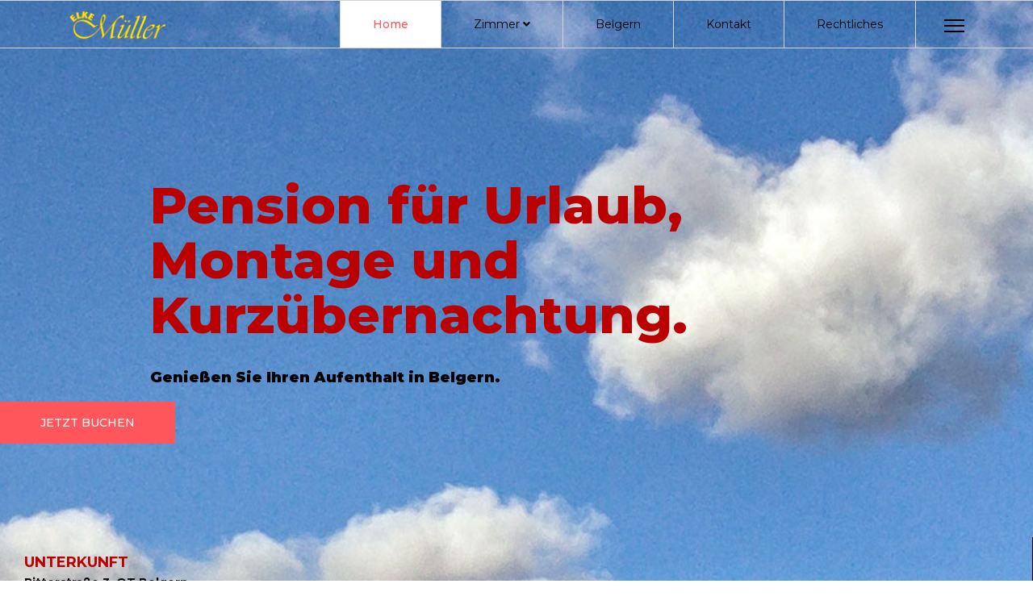

--- FILE ---
content_type: text/html; charset=utf-8
request_url: https://www.xn--gstezimmerbelgern-qqb.de/index.php
body_size: 58039
content:

<!doctype html>
<html lang="en">
    <head>
        <meta charset="utf-8">
        <meta name="viewport" content="width=device-width, initial-scale=1, shrink-to-fit=no">
        <link rel="canonical" href="https://www.xn--gstezimmerbelgern-qqb.de/index.php">
        <base href="https://www.xn--gstezimmerbelgern-qqb.de/index.php" />
	<meta http-equiv="content-type" content="text/html; charset=utf-8" />
	<meta name="description" content="Ihre Pension in Belgern für Urlaub, Montage oder Kurzübernachtung. Sie haben die Wahl: mit oder ohne Frühstück." />
	<meta name="generator" content="HELIX_ULTIMATE_GENERATOR_TEXT" />
	<title>Home</title>
	<link href="/images/Sonne.png" rel="shortcut icon" type="image/vnd.microsoft.icon" />
	<link href="/components/com_sppagebuilder/assets/css/font-awesome-5.min.css" rel="stylesheet" type="text/css" />
	<link href="/components/com_sppagebuilder/assets/css/font-awesome-v4-shims.css" rel="stylesheet" type="text/css" />
	<link href="/components/com_sppagebuilder/assets/css/animate.min.css" rel="stylesheet" type="text/css" />
	<link href="/components/com_sppagebuilder/assets/css/sppagebuilder.css" rel="stylesheet" type="text/css" />
	<link href="//fonts.googleapis.com/css?family=Montserrat:100,100italic,200,200italic,300,300italic,400,400italic,500,500italic,600,600italic,700,700italic,800,800italic,900,900italic&display=swap" rel="stylesheet" type="text/css" />
	<link href="/components/com_sppagebuilder/assets/css/magnific-popup.css" rel="stylesheet" type="text/css" />
	<link href="//fonts.googleapis.com/css?family=Oswald:100,100italic,200,200italic,300,300italic,400,400italic,500,500italic,600,600italic,700,700italic,800,800italic,900,900italic&display=swap" rel="stylesheet" type="text/css" />
	<link href="//fonts.googleapis.com/css?family=Montserrat:100,100i,200,200i,300,300i,400,400i,500,500i,600,600i,700,700i,800,800i,900,900i&subset=latin-ext&display=swap" rel="stylesheet" media="none" onload="media=&quot;all&quot;" type="text/css" />
	<link href="//fonts.googleapis.com/css?family=Oswald:100,100i,200,200i,300,300i,400,400i,500,500i,600,600i,700,700i,800,800i,900,900i&subset=latin-ext&display=swap" rel="stylesheet" media="none" onload="media=&quot;all&quot;" type="text/css" />
	<link href="/templates/shaper_rental/css/bootstrap.min.css" rel="stylesheet" type="text/css" />
	<link href="/plugins/system/helixultimate/assets/css/system-j3.min.css" rel="stylesheet" type="text/css" />
	<link href="/templates/shaper_rental/css/font-awesome.min.css" rel="stylesheet" type="text/css" />
	<link href="/templates/shaper_rental/css/fa-v4-shims.css" rel="stylesheet" type="text/css" />
	<link href="/templates/shaper_rental/css/custom.css" rel="stylesheet" type="text/css" />
	<link href="/templates/shaper_rental/css/template.css" rel="stylesheet" type="text/css" />
	<link href="/templates/shaper_rental/css/presets/preset1.css" rel="stylesheet" type="text/css" />
	<link href="/plugins/system/gdpr/assets/css/cookieconsent.min.css" rel="stylesheet" type="text/css" />
	<style type="text/css">
.sp-page-builder .page-content #section-id-1528357473823{padding-top:220px;padding-right:0px;padding-bottom:200px;padding-left:0px;margin-top:0px;margin-right:0px;margin-bottom:0px;margin-left:0px;background-image:url(/images/Titel_bg_a.jpg);background-repeat:no-repeat;background-size:cover;background-attachment:scroll;background-position:50% 50%;}@media (min-width:768px) and (max-width:991px) { .sp-page-builder .page-content #section-id-1528357473823{padding-top:150px;padding-right:0px;padding-bottom:100px;padding-left:0px;} }@media (max-width:767px) { .sp-page-builder .page-content #section-id-1528357473823{padding-top:50px;padding-right:0px;padding-bottom:50px;padding-left:0px;} }.sp-page-builder .page-content #section-id-1528357473823 > .sppb-row-overlay {background-color:rgba(255, 255, 255, 0.3)}#column-id-1528357473820{box-shadow:0 0 0 0 #fff;}@media (max-width:767px) { .sp-page-builder .page-content #section-id-1528357473824{padding-top:70px;padding-right:0px;padding-bottom:0px;padding-left:0px;} }#sppb-addon-wrapper-1528357473836 {margin:0 auto 30px auto;width:71%;}#sppb-addon-1528357473836 {color:#000000;box-shadow:0 0 0 0 #ffffff;}#sppb-addon-1528357473836 .sppb-addon-title {margin-bottom:30px;color:#bb0000;font-size:64px;line-height:68px;font-weight:800;}@media (min-width:768px) and (max-width:991px) {#sppb-addon-wrapper-1528357473836 {width:100%;margin-top:0;margin-right:0;margin-bottom:20px;margin-left:0;}}@media (max-width:767px) {#sppb-addon-1528357473836 .sppb-addon-title {font-size:32px;line-height:32px;line-height:40px;margin-bottom:15px;}#sppb-addon-wrapper-1528357473836 {width:100%;margin-top:0;margin-right:0;margin-bottom:20px;margin-left:0;}}#sppb-addon-1528357473836 .sppb-addon-title { font-family:"Montserrat"; }#sppb-addon-1528357473836 .sppb-addon-content { font-family:"Montserrat"; }#sppb-addon-1528357473836{ font-size:18px;font-weight:600;line-height:28px; }@media (max-width:767px) {#sppb-addon-1528357473836{ font-size:14px; }}#sppb-addon-wrapper-1528357473849 {margin:0px 0 0px 0;}#sppb-addon-1528357473849 {box-shadow:0 0 0 0 #ffffff;padding:5px 0px 135px 0px;}@media (min-width:768px) and (max-width:991px) {#sppb-addon-1528357473849 {padding-top:0px;padding-right:0px;padding-bottom:0px;padding-left:0px;}#sppb-addon-wrapper-1528357473849 {margin-top:0;margin-right:0;margin-bottom:40px;margin-left:0;}}@media (max-width:767px) {#sppb-addon-1528357473849 {padding-top:0px;padding-right:0px;padding-bottom:0px;padding-left:0px;}#sppb-addon-wrapper-1528357473849 {margin-top:0;margin-right:0;margin-bottom:30px;margin-left:0;}}#sppb-addon-1528357473849 .sppb-addon-content {margin:-5px;}#sppb-addon-1528357473849 .sppb-addon-content .sppb-btn {margin:5px;}#sppb-addon-1528357473849 #btn-1528357473849.sppb-btn { font-family:"Montserrat"; }#sppb-addon-1528357473849 #btn-1528357473849.sppb-btn-primary{font-weight:500;}.sp-page-builder .page-content #section-id-1528357473826{color:fff;}#sppb-addon-wrapper-1528357473868 {margin:0 0 0px 0;}#sppb-addon-1528357473868 {color:#000;box-shadow:0 0 0 0 #ffffff;}#sppb-addon-1528357473868 .sppb-addon-title {margin-bottom:3px;color:#BB0000;font-size:18px;line-height:22px;text-transform:uppercase;font-weight:700;}@media (min-width:768px) and (max-width:991px) {#sppb-addon-wrapper-1528357473868 {margin-top:0;margin-right:0;margin-bottom:20px;margin-left:0;}}@media (max-width:767px) {#sppb-addon-wrapper-1528357473868 {margin-top:0;margin-right:0;margin-bottom:10px;margin-left:0;}}#sppb-addon-1528357473868 .sppb-addon-title { font-family:"Montserrat"; }#sppb-addon-1528357473868 .sppb-addon-content { font-family:"Montserrat"; }#sppb-addon-1528357473868 .sppb-addon-text-block{border-right:solid 1px #000;padding:20px 30px;}#sppb-addon-1528357473868 .sppb-addon-content{color:#000;}@media (max-width:992px){#sppb-addon-1528357473868 .sppb-addon-text-block{border-color:#000;}#sppb-addon-1528357473868 .sppb-addon-title,#sppb-addon-1528357473868 .sppb-addon-content{color:#000 !important;}}@media (max-width:768px){#sppb-addon-1528357473868 .sppb-addon-text-block{border:none;text-align:center;padding:0;}}#sppb-addon-1528357473868{ font-size:14px;line-height:22px; }#sppb-addon-wrapper-1528357473873 {margin:0 0 0px 0;}#sppb-addon-1528357473873 {color:#000;box-shadow:0 0 0 0 #ffffff;}#sppb-addon-1528357473873 .sppb-addon-title {margin-bottom:3px;color:#BB0000;font-size:18px;line-height:22px;text-transform:uppercase;font-weight:700;}@media (min-width:768px) and (max-width:991px) {#sppb-addon-wrapper-1528357473873 {margin-top:0;margin-right:0;margin-bottom:20px;margin-left:0;}}@media (max-width:767px) {#sppb-addon-wrapper-1528357473873 {margin-top:0;margin-right:0;margin-bottom:10px;margin-left:0;}}#sppb-addon-1528357473873 .sppb-addon-title { font-family:"Montserrat"; }#sppb-addon-1528357473873 .sppb-addon-content { font-family:"Montserrat"; }#sppb-addon-1528357473873 .sppb-addon-text-block{padding:20px 30px;}#sppb-addon-1528357473873 .sppb-addon-content{color:#000;}@media (max-width:992px){#sppb-addon-1528357473873 .sppb-addon-title,#sppb-addon-1528357473873 .sppb-addon-content{color:#000 !important;}}#sppb-addon-1528357473873{ font-size:14px;line-height:22px; }#sppb-addon-wrapper-1528357473882 {margin:0 0 0px 0;}#sppb-addon-1528357473882 {color:#fff;box-shadow:0 0 0 0 #ffffff;}#sppb-addon-1528357473882 a {color:#000000;}#sppb-addon-1528357473882 a:hover,#sppb-addon-1528357473882 a:focus,#sppb-addon-1528357473882 a:active {color:#bb0000;}#sppb-addon-1528357473882 .sppb-addon-title {margin-bottom:3px;color:#bb0000;font-size:18px;line-height:22px;text-transform:uppercase;font-weight:700;}@media (min-width:768px) and (max-width:991px) {#sppb-addon-wrapper-1528357473882 {margin-top:0;margin-right:0;margin-bottom:20px;margin-left:0;}}@media (max-width:767px) {#sppb-addon-wrapper-1528357473882 {margin-top:0;margin-right:0;margin-bottom:10px;margin-left:0;}}#sppb-addon-1528357473882 .sppb-addon-title { font-family:"Montserrat"; }#sppb-addon-1528357473882 .sppb-addon-content { font-family:"Montserrat"; }#sppb-addon-1528357473882 .sppb-addon-text-block{border-left:solid 1px #000;padding:20px 30px;}#sppb-addon-1528357473882 .sppb-addon-content{color:#000;}@media (max-width:992px){#sppb-addon-1528357473882 .sppb-addon-text-block{border-color:#000;}#sppb-addon-1528357473882 .sppb-addon-title,#sppb-addon-1528357473882 .sppb-addon-content{color:#000 !important;}}@media (max-width:768px){#sppb-addon-1528357473882 .sppb-addon-text-block{border:none;text-align:center;padding:0;}}#sppb-addon-1528357473882{ font-size:14px;line-height:22px; }.sp-page-builder .page-content #section-id-1528357473828{padding-top:45px;padding-right:0px;padding-bottom:0px;padding-left:0px;}@media (min-width:768px) and (max-width:991px) { .sp-page-builder .page-content #section-id-1528357473828{padding-top:0px;padding-right:0px;padding-bottom:0px;padding-left:0px;} }#sppb-addon-wrapper-1528713814321 {margin:0 0 30px 0;}#sppb-addon-1528713814321 {box-shadow:0 0 0 0 #ffffff;}@media (min-width:768px) and (max-width:991px) {#sppb-addon-wrapper-1528713814321 {margin-top:0;margin-right:0;margin-bottom:30px;margin-left:0;}}@media (max-width:767px) {#sppb-addon-wrapper-1528713814321 {margin-top:0;margin-right:0;margin-bottom:30px;margin-left:0;}}#sppb-addon-1528713814321{text-align:center;}#sppb-addon-1528713814321 .sppb-addon-rental-feature{border:0;display:inline-block;}#sppb-addon-1528713814321 .sppb-addon-rental-feature .sppb-addon-rental-img-wrap{border-bottom:0;}#sppb-addon-1528713814321 h2.sppb-addon-title {margin:0px 0px 0px 0px; padding:0px 0px 0px 0px; text-transform:none; }@media (min-width:768px) and (max-width:991px) {#sppb-addon-1528713814321 h2.sppb-addon-title {margin: ; padding: ; }}@media (max-width:767px) {#sppb-addon-1528713814321 h2.sppb-addon-title {margin: ; padding: ; }}#sppb-addon-wrapper-1528713814325 {margin:0 0 30px 0;}#sppb-addon-1528713814325 {box-shadow:0 0 0 0 #ffffff;}@media (min-width:768px) and (max-width:991px) {#sppb-addon-wrapper-1528713814325 {margin-top:0;margin-right:0;margin-bottom:30px;margin-left:0;}}@media (max-width:767px) {#sppb-addon-wrapper-1528713814325 {margin-top:0;margin-right:0;margin-bottom:30px;margin-left:0;}}#sppb-addon-1528713814325{text-align:center;}#sppb-addon-1528713814325 .sppb-addon-rental-feature{border:0;display:inline-block;}#sppb-addon-1528713814325 .sppb-addon-rental-feature .sppb-addon-rental-img-wrap{border-bottom:0;}#sppb-addon-1528713814325 h2.sppb-addon-title {margin:0px 0px 0px 0px; padding:0px 0px 0px 0px; text-transform:none; }@media (min-width:768px) and (max-width:991px) {#sppb-addon-1528713814325 h2.sppb-addon-title {margin: ; padding: ; }}@media (max-width:767px) {#sppb-addon-1528713814325 h2.sppb-addon-title {margin: ; padding: ; }}.sp-page-builder .page-content #section-id-1528440084206{padding-top:90px;padding-right:0px;padding-bottom:0px;padding-left:0px;margin-top:0px;margin-right:0px;margin-bottom:0px;margin-left:0px;}@media (max-width:767px) { .sp-page-builder .page-content #section-id-1528440084206{padding-top:50px;padding-right:0px;padding-bottom:40px;padding-left:0px;} }#column-id-1528440084205{box-shadow:0 0 0 0 #fff;}#sppb-addon-wrapper-1528440084210 {margin:0 0 0px 0;width:91%;}#sppb-addon-1528440084210 {box-shadow:0 0 0 0 #ffffff;}#sppb-addon-1528440084210 .sppb-addon-title {margin-bottom:50px;color:#0d560d;font-size:48px;line-height:58px;font-weight:700;}@media (min-width:768px) and (max-width:991px) {#sppb-addon-wrapper-1528440084210 {margin-top:0;margin-right:0;margin-bottom:20px;margin-left:0;}}@media (max-width:767px) {#sppb-addon-1528440084210 .sppb-addon-title {font-size:30px;line-height:30px;line-height:35px;margin-bottom:20px;}#sppb-addon-wrapper-1528440084210 {width:100%;margin-top:0;margin-right:0;margin-bottom:30px;margin-left:0;}}#sppb-addon-1528440084210 .sppb-addon-title { font-family:"Montserrat"; }#sppb-addon-1528440084210 .sppb-addon-content { font-family:"Montserrat"; }#sppb-addon-1528440084210{ font-size:16px;line-height:28px; }@media (max-width:767px) {#sppb-addon-1528440084210{ font-size:13px;line-height:20px; }}#sppb-addon-1528440084217 {box-shadow:0 0 0 0 #ffffff;}@media (min-width:768px) and (max-width:991px) {#sppb-addon-wrapper-1528440084217 {margin-top:0;margin-right:0;margin-bottom:20px;margin-left:0;}}@media (max-width:767px) {#sppb-addon-wrapper-1528440084217 {margin-top:0;margin-right:0;margin-bottom:10px;margin-left:0;}}.sp-page-builder .page-content #section-id-1528440084225{padding-top:0px;padding-right:0px;padding-bottom:150px;padding-left:0px;margin-top:-240px;margin-right:0px;margin-bottom:0px;margin-left:0px;}@media (min-width:768px) and (max-width:991px) { .sp-page-builder .page-content #section-id-1528440084225{padding-top:0px;padding-right:0px;padding-bottom:70px;padding-left:0px;margin-top:0px;margin-right:0px;margin-bottom:0px;margin-left:0px;} }@media (max-width:767px) { .sp-page-builder .page-content #section-id-1528440084225{padding-top:0px;padding-right:0px;padding-bottom:70px;padding-left:0px;margin-top:0px;margin-right:0px;margin-bottom:0px;margin-left:0px;} }#column-id-1528440084222{box-shadow:0 0 0 0 #fff;}#sppb-addon-wrapper-1528440084244 {margin:0 0 30px 0;}#sppb-addon-1528440084244 {box-shadow:0 0 0 0 #ffffff;border-width:1px;border-color:#DFE2E6;border-style:solid;padding:30px 0px 30px 0px;}#sppb-addon-1528440084244 .sppb-addon-title {color:#4a4a4a;font-size:34px;line-height:51px;font-weight:700;}@media (min-width:768px) and (max-width:991px) {#sppb-addon-wrapper-1528440084244 {margin-top:0;margin-right:0;margin-bottom:20px;margin-left:0;}}@media (max-width:767px) {#sppb-addon-wrapper-1528440084244 {margin-top:0;margin-right:0;margin-bottom:30px;margin-left:0;}}#sppb-addon-1528440084244 .sppb-addon-title { font-family:"Oswald"; }#sppb-addon-1528440084244 .sppb-addon-content { font-family:"Montserrat"; }#sppb-addon-1528440084244{ font-size:20px;line-height:24px; }#sppb-addon-wrapper-1528440084247 {margin:0 0 0px 0;}#sppb-addon-1528440084247 {box-shadow:0 0 0 0 #ffffff;border-width:1px;border-color:#DFE2E6;border-style:solid;padding:30px 0px 30px 0px;}#sppb-addon-1528440084247 .sppb-addon-title {color:#4a4a4a;font-size:34px;line-height:51px;font-weight:700;}@media (min-width:768px) and (max-width:991px) {#sppb-addon-wrapper-1528440084247 {margin-top:0;margin-right:0;margin-bottom:20px;margin-left:0;}}@media (max-width:767px) {#sppb-addon-wrapper-1528440084247 {margin-top:0;margin-right:0;margin-bottom:30px;margin-left:0;}}#sppb-addon-1528440084247 .sppb-addon-title { font-family:"Oswald"; }#sppb-addon-1528440084247 .sppb-addon-content { font-family:"Montserrat"; }#sppb-addon-1528440084247{ font-size:20px;line-height:24px; }#column-id-1528440084223{box-shadow:0 0 0 0 #fff;}#sppb-addon-wrapper-1528440084250 {margin:0 0 30px 0;}#sppb-addon-1528440084250 {box-shadow:0 0 0 0 #ffffff;border-width:1px;border-color:#DFE2E6;border-style:solid;padding:30px 0px 30px 0px;}#sppb-addon-1528440084250 .sppb-addon-title {color:#4a4a4a;font-size:34px;line-height:51px;font-weight:700;}@media (min-width:768px) and (max-width:991px) {#sppb-addon-wrapper-1528440084250 {margin-top:0;margin-right:0;margin-bottom:20px;margin-left:0;}}@media (max-width:767px) {#sppb-addon-wrapper-1528440084250 {margin-top:0;margin-right:0;margin-bottom:30px;margin-left:0;}}#sppb-addon-1528440084250 .sppb-addon-title { font-family:"Oswald"; }#sppb-addon-1528440084250 .sppb-addon-content { font-family:"Montserrat"; }#sppb-addon-1528440084250{ font-size:20px;line-height:24px; }#sppb-addon-wrapper-1528440084229 {margin:0 0 0px 0;}#sppb-addon-1528440084229 {box-shadow:0 0 0 0 #ffffff;border-width:1px;border-color:#DFE2E6;border-style:solid;padding:30px 0px 30px 0px;}#sppb-addon-1528440084229 .sppb-addon-title {color:#4a4a4a;font-size:34px;line-height:51px;font-weight:700;}@media (min-width:768px) and (max-width:991px) {#sppb-addon-wrapper-1528440084229 {margin-top:0;margin-right:0;margin-bottom:20px;margin-left:0;}}@media (max-width:767px) {#sppb-addon-wrapper-1528440084229 {margin-top:0;margin-right:0;margin-bottom:30px;margin-left:0;}}#sppb-addon-1528440084229 .sppb-addon-title { font-family:"Oswald"; }#sppb-addon-1528440084229 .sppb-addon-content { font-family:"Montserrat"; }#sppb-addon-1528440084229{ font-size:20px;line-height:24px; }#column-id-1528440084224{box-shadow:0 0 0 0 #fff;}#sppb-addon-wrapper-1528440084263 {margin:0 0 30px 40px;width:70%;}#sppb-addon-1528440084263 {box-shadow:9px 11px 30px 0px rgba(0, 0, 0, 0.2);}@media (min-width:768px) and (max-width:991px) {#sppb-addon-wrapper-1528440084263 {width:100%;margin-top:0px;margin-right:0px;margin-bottom:20px;margin-left:0px;}}@media (max-width:767px) {#sppb-addon-wrapper-1528440084263 {width:100%;margin-top:0px;margin-right:0px;margin-bottom:10px;margin-left:0px;}}#sppb-addon-1528440084263 .sppb-img-responsive{height:328px;}.sp-page-builder .page-content #section-id-1529999880543{padding-top:105px;padding-right:0px;padding-bottom:100px;padding-left:0px;margin-top:0px;margin-right:0px;margin-bottom:0px;margin-left:0px;color:#fff;background-image:url(/images/inhalt/call_bg.jpg);background-repeat:no-repeat;background-size:cover;background-attachment:scroll;background-position:50% 50%;}@media (max-width:767px) { .sp-page-builder .page-content #section-id-1529999880543{padding-top:60px;padding-right:0px;padding-bottom:60px;padding-left:0px;} }#column-id-1529999880553{box-shadow:0 0 0 0 #fff;}#sppb-addon-wrapper-1529999880554 {margin:0 0 25px 0;}#sppb-addon-1529999880554 {box-shadow:0 0 0 0 #ffffff;}#sppb-addon-1529999880554 .sppb-addon-title {margin-bottom:20px;font-size:42px;line-height:52px;font-weight:700;}@media (min-width:768px) and (max-width:991px) {#sppb-addon-wrapper-1529999880554 {margin-top:0;margin-right:0;margin-bottom:20px;margin-left:0;}}@media (max-width:767px) {#sppb-addon-1529999880554 .sppb-addon-title {font-size:28px;line-height:28px;line-height:34px;margin-bottom:15px;}#sppb-addon-wrapper-1529999880554 {margin-top:0;margin-right:0;margin-bottom:10px;margin-left:0;}}#sppb-addon-1529999880554 .sppb-addon-title { font-family:"Montserrat"; }#sppb-addon-1529999880554 .sppb-addon-content { font-family:"Montserrat"; }#sppb-addon-1529999880554{ font-size:18px;line-height:26px; }@media (max-width:767px) {#sppb-addon-1529999880554{ font-size:13px;line-height:20px; }}#sppb-addon-wrapper-1529999880555 {margin:0 0 10px 0;}#sppb-addon-1529999880555 {color:#fff;box-shadow:0 0 0 0 #ffffff;}#sppb-addon-1529999880555 a {color:#fff;}#sppb-addon-1529999880555 a:hover,#sppb-addon-1529999880555 a:focus,#sppb-addon-1529999880555 a:active {color:#BB0000;}@media (min-width:768px) and (max-width:991px) {#sppb-addon-wrapper-1529999880555 {margin-top:0;margin-right:0;margin-bottom:10px;margin-left:0;}}@media (max-width:767px) {#sppb-addon-wrapper-1529999880555 {margin-top:0;margin-right:0;margin-bottom:10px;margin-left:0;}}#sppb-addon-1529999880555 .sppb-btn { font-family:"Montserrat"; }#sppb-addon-1529999880555 #btn-1529999880555.sppb-btn-custom{font-weight:700;}#sppb-addon-1529999880555 #btn-1529999880555.sppb-btn-custom {background-color:transparent; color:#FFFFFF; padding:0px 0px 0px 0px; font-size:42px;}@media (max-width:767px) {#sppb-addon-1529999880555 #btn-1529999880555.sppb-btn-custom { font-size:28px;}}body{font-family: 'Montserrat', sans-serif;font-size: 16px;font-weight: 400;font-style: normal;}
h1{font-family: 'Montserrat', sans-serif;font-size: 64px;font-weight: 700;font-style: normal;}
h2{font-family: 'Montserrat', sans-serif;font-size: 48px;font-weight: 700;font-style: normal;}
h3{font-family: 'Montserrat', sans-serif;font-size: 42px;font-weight: 700;font-style: normal;}
h4{font-family: 'Montserrat', sans-serif;font-size: 36px;font-weight: 700;font-style: normal;}
h5{font-family: 'Montserrat', sans-serif;font-size: 28px;font-weight: 500;font-style: normal;}
h6{font-family: 'Oswald', sans-serif;font-size: 28px;font-weight: 500;font-style: normal;}
.rental-title, .rental-numbers{font-family: 'Oswald', sans-serif;font-size: 28px;font-weight: 500;font-style: normal;}
.logo-image {height:36px;}.logo-image {height:36px;}div.cc-window.cc-floating{max-width:24em}@media(max-width: 639px){div.cc-window.cc-floating:not(.cc-center){max-width: none}}div.cc-window, span.cc-cookie-settings-toggler{font-size:16px}div.cc-revoke{font-size:16px}div.cc-settings-label,span.cc-cookie-settings-toggle{font-size:14px}div.cc-window.cc-banner{padding:1em 1.8em}div.cc-window.cc-floating{padding:2em 1.8em}input.cc-cookie-checkbox+span:before, input.cc-cookie-checkbox+span:after{border-radius:1px}div.cc-center,div.cc-floating,div.cc-checkbox-container,div.gdpr-fancybox-container div.fancybox-content,ul.cc-cookie-category-list li,fieldset.cc-service-list-title legend{border-radius:0px}div.cc-window a.cc-btn,span.cc-cookie-settings-toggle{border-radius:0px}
	</style>
	<script type="application/json" class="joomla-script-options new">{"csrf.token":"16f3b4eaaf74c031296dbfcad77cc17d","data":{"breakpoints":{"tablet":991,"mobile":480},"header":{"stickyOffset":"100"}},"system.paths":{"root":"","base":""}}</script>
	<script src="/media/jui/js/jquery.min.js?c9575caafbe07b329c0f3e9e13b44d47" type="text/javascript"></script>
	<script src="/media/jui/js/jquery-noconflict.js?c9575caafbe07b329c0f3e9e13b44d47" type="text/javascript"></script>
	<script src="/media/jui/js/jquery-migrate.min.js?c9575caafbe07b329c0f3e9e13b44d47" type="text/javascript"></script>
	<script src="/components/com_sppagebuilder/assets/js/jquery.parallax.js?efcb014a6f41a6d880968ea58653b58d" type="text/javascript"></script>
	<script src="/components/com_sppagebuilder/assets/js/sppagebuilder.js?efcb014a6f41a6d880968ea58653b58d" defer="defer" type="text/javascript"></script>
	<script src="/components/com_sppagebuilder/assets/js/jquery.magnific-popup.min.js" type="text/javascript"></script>
	<script src="/templates/shaper_rental/js/popper.min.js" type="text/javascript"></script>
	<script src="/templates/shaper_rental/js/bootstrap.min.js" type="text/javascript"></script>
	<script src="/templates/shaper_rental/js/main.js" type="text/javascript"></script>
	<script src="/media/system/js/core.js?c9575caafbe07b329c0f3e9e13b44d47" type="text/javascript"></script>
	<script src="/plugins/system/gdpr/assets/js/cookieconsent.min.js" type="text/javascript" defer="defer"></script>
	<script src="/plugins/system/gdpr/assets/js/init.js" type="text/javascript" defer="defer"></script>
	<script type="text/javascript">
;(function ($) {
	$.ajaxSetup({
		headers: {
			'X-CSRF-Token': Joomla.getOptions('csrf.token')
		}
	});
})(jQuery);template="shaper_rental";var gdprConfigurationOptions = { complianceType: 'opt-in',
																			  cookieConsentLifetime: 365,
																			  cookieConsentSamesitePolicy: '',
																			  cookieConsentSecure: 0,
																			  disableFirstReload: 0,
																	  		  blockJoomlaSessionCookie: 1,
																			  blockExternalCookiesDomains: 0,
																			  externalAdvancedBlockingModeCustomAttribute: '',
																			  allowedCookies: '',
																			  blockCookieDefine: 1,
																			  autoAcceptOnNextPage: 0,
																			  revokable: 1,
																			  lawByCountry: 0,
																			  checkboxLawByCountry: 0,
																			  blockPrivacyPolicy: 0,
																			  cacheGeolocationCountry: 1,
																			  countryAcceptReloadTimeout: 1000,
																			  usaCCPARegions: null,
																			  countryEnableReload: 1,
																			  customHasLawCountries: [""],
																			  dismissOnScroll: 0,
																			  dismissOnTimeout: 0,
																			  containerSelector: 'body',
																			  hideOnMobileDevices: 0,
																			  autoFloatingOnMobile: 0,
																			  autoFloatingOnMobileThreshold: 1024,
																			  autoRedirectOnDecline: 0,
																			  autoRedirectOnDeclineLink: '',
																			  showReloadMsg: 0,
																			  showReloadMsgText: 'Applying preferences and reloading the page...',
																			  defaultClosedToolbar: 0,
																			  toolbarLayout: 'basic',
																			  toolbarTheme: 'block',
																			  toolbarButtonsTheme: 'decline_first',
																			  revocableToolbarTheme: 'basic',
																			  toolbarPosition: 'bottom',
																			  toolbarCenterTheme: 'compact',
																			  revokePosition: 'revoke-top',
																			  toolbarPositionmentType: 1,
																			  positionCenterSimpleBackdrop: 0,
																			  positionCenterBlurEffect: 0,
																			  preventPageScrolling: 0,
																			  popupEffect: 'fade',
																			  popupBackground: '#000000',
																			  popupText: '#ffffff',
																			  popupLink: '#ffffff',
																			  buttonBackground: '#ffffff',
																			  buttonBorder: '#ffffff',
																			  buttonText: '#000000',
																			  highlightOpacity: '100',
																			  highlightBackground: '#333333',
																			  highlightBorder: '#ffffff',
																			  highlightText: '#ffffff',
																			  highlightDismissBackground: '#333333',
																		  	  highlightDismissBorder: '#ffffff',
																		 	  highlightDismissText: '#ffffff',
																			  autocenterRevokableButton: 0,
																			  hideRevokableButton: 0,
																			  hideRevokableButtonOnscroll: 0,
																			  customRevokableButton: 0,
																			  customRevokableButtonAction: 0,
																			  headerText: '<p>Cookies used on the website!</p>',
																			  messageText: 'This website uses cookies to ensure you get the best experience on our website.',
																			  denyMessageEnabled: 0, 
																			  denyMessage: 'You have declined cookies, to ensure the best experience on this website please consent the cookie usage.',
																			  placeholderBlockedResources: 0, 
																			  placeholderBlockedResourcesAction: '',
																	  		  placeholderBlockedResourcesText: 'You must accept cookies and reload the page to view this content',
																			  placeholderIndividualBlockedResourcesText: 'You must accept cookies from {domain} and reload the page to view this content',
																			  placeholderIndividualBlockedResourcesAction: 0,
																			  placeholderOnpageUnlock: 0,
																			  scriptsOnpageUnlock: 0,
																			  dismissText: 'Got it!',
																			  allowText: 'Allow cookies',
																			  denyText: 'Decline',
																			  cookiePolicyLinkText: 'Cookie policy',
																			  cookiePolicyLink: 'https://www.xn--gstezimmerbelgern-qqb.de/index.php/rechtliches',
																			  cookiePolicyRevocableTabText: 'Cookie policy',
																			  privacyPolicyLinkText: 'Privacy policy',
																			  privacyPolicyLink: 'https://www.xn--gstezimmerbelgern-qqb.de/index.php/rechtliches',
																			  googleCMPTemplate: 0,
																			  enableGdprBulkConsent: 0,
																			  enableCustomScriptExecGeneric: 0,
																			  customScriptExecGeneric: '',
																			  categoriesCheckboxTemplate: 'cc-checkboxes-light',
																			  toggleCookieSettings: 0,
																			  toggleCookieSettingsLinkedView: 0,
 																			  toggleCookieSettingsLinkedViewSefLink: '/index.php/component/gdpr/',
																	  		  toggleCookieSettingsText: '<span class="cc-cookie-settings-toggle">Settings <span class="cc-cookie-settings-toggler">&#x25EE;</span></span>',
																			  toggleCookieSettingsButtonBackground: '#333333',
																			  toggleCookieSettingsButtonBorder: '#ffffff',
																			  toggleCookieSettingsButtonText: '#ffffff',
																			  showLinks: 1,
																			  blankLinks: '_blank',
																			  autoOpenPrivacyPolicy: 0,
																			  openAlwaysDeclined: 1,
																			  cookieSettingsLabel: 'Cookie settings:',
															  				  cookieSettingsDesc: 'Choose which kind of cookies you want to disable by clicking on the checkboxes. Click on a category name for more informations about used cookies.',
																			  cookieCategory1Enable: 0,
																			  cookieCategory1Name: 'Necessary',
																			  cookieCategory1Locked: 0,
																			  cookieCategory2Enable: 0,
																			  cookieCategory2Name: 'Preferences',
																			  cookieCategory2Locked: 0,
																			  cookieCategory3Enable: 0,
																			  cookieCategory3Name: 'Statistics',
																			  cookieCategory3Locked: 0,
																			  cookieCategory4Enable: 0,
																			  cookieCategory4Name: 'Marketing',
																			  cookieCategory4Locked: 0,
																			  cookieCategoriesDescriptions: {},
																			  alwaysReloadAfterCategoriesChange: 0,
																			  preserveLockedCategories: 0,
																			  declineButtonBehavior: 'hard',
																			  reloadOnfirstDeclineall: 0,
																			  trackExistingCheckboxSelectors: '',
															  		  		  trackExistingCheckboxConsentLogsFormfields: 'name,email,subject,message',
																			  allowallShowbutton: 0,
																			  allowallText: 'Allow all cookies',
																			  allowallButtonBackground: '#ffffff',
																			  allowallButtonBorder: '#ffffff',
																			  allowallButtonText: '#000000',
																			  allowallButtonTimingAjax: 'fast',
																			  includeAcceptButton: 0,
																			  trackConsentDate: 0,
																			  execCustomScriptsOnce: 1,
																			  optoutIndividualResources: 0,
																			  blockIndividualResourcesServerside: 0,
																			  disableSwitchersOptoutCategory: 0,
																			  autoAcceptCategories: 0,
																			  allowallIndividualResources: 1,
																			  blockLocalStorage: 0,
																			  blockSessionStorage: 0,
																			  externalAdvancedBlockingModeTags: 'iframe,script,img,source,link',
																			  enableCustomScriptExecCategory1: 0,
																			  customScriptExecCategory1: '',
																			  enableCustomScriptExecCategory2: 0,
																			  customScriptExecCategory2: '',
																			  enableCustomScriptExecCategory3: 0,
																			  customScriptExecCategory3: '',
																			  enableCustomScriptExecCategory4: 0,
																			  customScriptExecCategory4: '',
																			  enableCustomDeclineScriptExecCategory1: 0,
																			  customScriptDeclineExecCategory1: '',
																			  enableCustomDeclineScriptExecCategory2: 0,
																			  customScriptDeclineExecCategory2: '',
																			  enableCustomDeclineScriptExecCategory3: 0,
																			  customScriptDeclineExecCategory3: '',
																			  enableCustomDeclineScriptExecCategory4: 0,
																			  customScriptDeclineExecCategory4: '',
																			  enableCMPPreferences: 0,	
																			  enableCMPStatistics: 0,
																			  enableCMPAds: 0,																			  
																			  debugMode: 0
																		};var gdpr_ajax_livesite='https://www.xn--gstezimmerbelgern-qqb.de/';var gdpr_enable_log_cookie_consent=1;
	</script>
	<meta property="og:title" content="Home" />
	<meta property="og:type" content="website" />
	<meta property="og:url" content="https://www.xn--gstezimmerbelgern-qqb.de/index.php" />
	<meta property="og:site_name" content="Gästezimmer Belgern" />
	<meta name="twitter:card" content="summary" />
	<meta name="twitter:site" content="Gästezimmer Belgern" />
    </head>
    <body class="site helix-ultimate hu com_sppagebuilder com-sppagebuilder view-page layout-default task-none itemid-101 de-de ltr sticky-header layout-fluid offcanvas-init offcanvs-position-right  transparent-header">
    
    <div class="body-wrapper">
        <div class="body-innerwrapper">
            <header id="sp-header"><div class="container"><div class="container-inner"><div class="row"><div id="sp-logo" class="col-8 col-lg-3"><div class="sp-column"><div class="logo"><a href="/"><img class="logo-image" src="/images/logo.png" alt="Gästezimmer Belgern"></a></div></div></div><div id="sp-menu" class="col-4 col-lg-9"><div class="sp-column"><nav class="sp-megamenu-wrapper" role="navigation"><a id="offcanvas-toggler" aria-label="Navigation" class="offcanvas-toggler-right" href="#"><div class="icon-bar"><span></span><span></span><span></span></div></a><ul class="sp-megamenu-parent menu-animation-fade-up d-none d-lg-block"><li class="sp-menu-item current-item active"><a aria-current="page"  href="/index.php"  >Home</a></li><li class="sp-menu-item sp-has-child"><a   href="/index.php/zimmer"  >Zimmer</a><div class="sp-dropdown sp-dropdown-main sp-menu-right" style="width: 240px;"><div class="sp-dropdown-inner"><ul class="sp-dropdown-items"><li class="sp-menu-item"><a   href="/index.php/zimmer/eg-ritterstrasse-3"  >EG Ritterstraße 3</a></li><li class="sp-menu-item"><a   href="/index.php/zimmer/dg-ritterstrasse-3"  >DG Ritterstraße 3</a></li></ul></div></div></li><li class="sp-menu-item"><a  rel="noopener noreferrer" href="https://www.belgernschildau.de/" target="_blank"  >Belgern</a></li><li class="sp-menu-item"><a   href="/index.php/kontakt"  >Kontakt</a></li><li class="sp-menu-item"><a   href="/index.php/rechtliches"  >Rechtliches</a></li></ul></nav></div></div></div></div></div></header>            
<section id="sp-section-1" >

				
	
<div class="row">
	<div id="sp-title" class="col-lg-12 "><div class="sp-column "></div></div></div>
				
	</section>

<section id="sp-main-body" >

				
	
<div class="row">
	
<main id="sp-component" class="col-lg-12 ">
	<div class="sp-column ">
		<div id="system-message-container">
	</div>


		
		
<div id="sp-page-builder" class="sp-page-builder  transparent-header page-1">

	
	<div class="page-content">
				<section id="section-id-1528357473823" class="sppb-section" ><div class="sppb-row-overlay"></div><div class="sppb-row-container"><div class="sppb-row"><div class="sppb-col-md-12" id="column-wrap-id-1528357473820"><div id="column-id-1528357473820" class="sppb-column" ><div class="sppb-column-addons"><div id="section-id-1528357473824" class="sppb-section" ><div class="sppb-row-overlay"></div><div class="sppb-container-inner"><div class="sppb-row"><div class="sppb-col-md-12" id="column-wrap-id-1528357473825"><div id="column-id-1528357473825" class="sppb-column" ><div class="sppb-column-addons"><div id="sppb-addon-wrapper-1528357473836" class="sppb-addon-wrapper"><div id="sppb-addon-1528357473836" class=" sppb-wow fadeInDown clearfix "  data-sppb-wow-duration="800ms"     ><div class="sppb-addon sppb-addon-text-block sppb-text-center "><h1 class="sppb-addon-title">Pension für Urlaub, 
Montage und Kurzübernachtung.</h1><div class="sppb-addon-content"><strong>Genießen Sie Ihren Aufenthalt in Belgern.</strong></div></div></div></div><div id="sppb-addon-wrapper-1528357473849" class="sppb-addon-wrapper"><div id="sppb-addon-1528357473849" class=" sppb-wow fadeInDown clearfix "  data-sppb-wow-duration="800ms" data-sppb-wow-delay="200ms"     ><div class="sppb-addon sppb-addon-button-group sppb-text-center"><div class="sppb-addon-content"><a href="/index.php/component/sppagebuilder/?view=page&amp;id=31" id="btn-1528357473849" class="sppb-btn  sppb-btn-primary sppb-btn-rounded">JETZT BUCHEN</a></div></div></div></div></div></div></div></div></div></div><div id="section-id-1528357473826" class="sppb-section" ><div class="sppb-row-overlay"></div><div class="sppb-container-inner"><div class="sppb-row"><div class="sppb-col-md-4 sppb-col-sm-4" id="column-wrap-id-1528357473827"><div id="column-id-1528357473827" class="sppb-column" ><div class="sppb-column-addons"><div id="sppb-addon-wrapper-1528357473868" class="sppb-addon-wrapper"><div id="sppb-addon-1528357473868" class="clearfix "     ><div class="sppb-addon sppb-addon-text-block sppb-text-right "><h3 class="sppb-addon-title">Unterkunft</h3><div class="sppb-addon-content"><strong>Ritterstraße 3, OT Belgern</strong><br /><strong>04874 Belgern-Schildau</strong></div></div></div></div></div></div></div><div class="sppb-col-md-4 sppb-col-sm-4" id="column-wrap-id-1528357473860"><div id="column-id-1528357473860" class="sppb-column" ><div class="sppb-column-addons"><div id="sppb-addon-wrapper-1528357473873" class="sppb-addon-wrapper"><div id="sppb-addon-1528357473873" class="clearfix "     ><div class="sppb-addon sppb-addon-text-block sppb-text-center "><h3 class="sppb-addon-title">Öffnungszeiten</h3><div class="sppb-addon-content"><strong>Wir sind (fast) immer für Sie da. ;-)</strong></div></div></div></div></div></div></div><div class="sppb-col-md-4 sppb-col-sm-4" id="column-wrap-id-1528357473861"><div id="column-id-1528357473861" class="sppb-column" ><div class="sppb-column-addons"><div id="sppb-addon-wrapper-1528357473882" class="sppb-addon-wrapper"><div id="sppb-addon-1528357473882" class="clearfix "     ><div class="sppb-addon sppb-addon-text-block sppb-text-left "><h3 class="sppb-addon-title">Kontakt</h3><div class="sppb-addon-content"><strong><a href="/&quot;tel:+491725828651">+49 (0) 172 5828651</a><br /><a href="mailto:pensionelkemueller@t-online.de">pensionelkemueller@t-online.de</a></strong></div></div></div></div></div></div></div></div></div></div><div id="section-id-1528357473828" class="sppb-section" ><div class="sppb-row-overlay"></div><div class="sppb-container-inner"><div class="sppb-row"><div class="sppb-col-md-4 sppb-col-sm-6" id="column-wrap-id-1528357473829"><div id="column-id-1528357473829" class="sppb-column" ><div class="sppb-column-addons"><div id="sppb-addon-wrapper-1528713814321" class="sppb-addon-wrapper"><div id="sppb-addon-1528713814321" class=" sppb-wow fadeInLeft clearfix "  data-sppb-wow-duration="800ms" data-sppb-wow-delay="200ms"     ><div class="sppb-addon sppb-addon-rental-feature sppb-text-center layout-pro"><div class="sppb-addon-rental-img-wrap"><img class="sppb-img-responsive" src="/images/Zimmer/erdgeschoss_3_tit.jpg" alt="Image"></div><div class="sppb-addon-rental-feature-details 0"><div class="sppb-addon-title-wrapper"><h2 class="sppb-addon-title"><a  href="/index.php/component/sppagebuilder/?view=page&id=17">Kategorie 1</a></h2><div class="sppb-addon-rental-price"><span class="rental-numbers">28 €</span><span class="price-info">Ab</span></div></div></div></div></div></div></div></div></div><div class="sppb-col-md-4 sppb-col-sm-6" id="column-wrap-id-1528357474002"><div id="column-id-1528357474002" class="sppb-column" ><div class="sppb-column-addons"></div></div></div><div class="sppb-col-md-4 sppb-col-sm-6" id="column-wrap-id-1528357474003"><div id="column-id-1528357474003" class="sppb-column" ><div class="sppb-column-addons"><div id="sppb-addon-wrapper-1528713814325" class="sppb-addon-wrapper"><div id="sppb-addon-1528713814325" class=" sppb-wow fadeInLeft clearfix "  data-sppb-wow-duration="800ms" data-sppb-wow-delay="100ms"     ><div class="sppb-addon sppb-addon-rental-feature sppb-text-center layout-pro"><div class="sppb-addon-rental-img-wrap"><img class="sppb-img-responsive" src="/images/Zimmer/dachgeschoss_3_tit.jpg" alt="Image"></div><div class="sppb-addon-rental-feature-details 0"><div class="sppb-addon-title-wrapper"><h2 class="sppb-addon-title"><a  href="/index.php/component/sppagebuilder/?view=page&id=37">Kategorie 2</a></h2><div class="sppb-addon-rental-price"><span class="rental-numbers">28 €</span><span class="price-info">Ab</span></div></div></div></div></div></div></div></div></div></div></div></div></div></div></div></div></div></section><section id="section-id-1528440084206" class="sppb-section" ><div class="sppb-row-container"><div class="sppb-row"><div class="sppb-col-md-7 sppb-col-sm-8" id="column-wrap-id-1528440084205"><div id="column-id-1528440084205" class="sppb-column" ><div class="sppb-column-addons"><div id="sppb-addon-wrapper-1528440084210" class="sppb-addon-wrapper"><div id="sppb-addon-1528440084210" class="clearfix "     ><div class="sppb-addon sppb-addon-text-block sppb-text-left "><h2 class="sppb-addon-title">Historische Stadt in ländlicher Ruhe</h2><div class="sppb-addon-content">Belgern lädt Sie ein, sich zu entspannen und zu genießen. Mit dem Fahrrad am Ufer der Elbe, auf Entdeckung zu den historischen Plätzen in Belgern oder auf Schusters Rappen in der Dahlener Heide - in unsere Stadt finden Sie Erholung vom stressigen Alltag.</div></div></div></div></div></div></div><div class="sppb-col-md-5 sppb-col-sm-4" id="column-wrap-id-1528440084207"><div id="column-id-1528440084207" class="sppb-column" ><div class="sppb-column-addons"><div id="sppb-addon-wrapper-1528440084217" class="sppb-addon-wrapper"><div id="sppb-addon-1528440084217" class="clearfix "     ><div class="sppb-addon sppb-addon-single-image sppb-text-center "><div class="sppb-addon-content"><div class="sppb-addon-single-image-container"><img class="sppb-img-responsive" src="/images/inhalt/belgern_graben.jpg"  alt="Image" title=""   /></div></div></div></div></div></div></div></div></div></div></section><section id="section-id-1528440084225" class="sppb-section my-section-res" ><div class="sppb-row-container"><div class="sppb-row"><div class="sppb-col-md-2 sppb-col-sm-3 sppb-col-xs-6" id="column-wrap-id-1528440084222"><div id="column-id-1528440084222" class="sppb-column" ><div class="sppb-column-addons"><div id="sppb-addon-wrapper-1528440084244" class="sppb-addon-wrapper"><div id="sppb-addon-1528440084244" class=" sppb-wow fadeIn clearfix "  data-sppb-wow-duration="800ms"     ><div class="sppb-addon sppb-addon-text-block sppb-text-center "><h4 class="sppb-addon-title">1048</h4><div class="sppb-addon-content">Jahre</div></div></div></div><div id="sppb-addon-wrapper-1528440084247" class="sppb-addon-wrapper"><div id="sppb-addon-1528440084247" class=" sppb-wow fadeIn clearfix "  data-sppb-wow-duration="800ms" data-sppb-wow-delay="400ms"     ><div class="sppb-addon sppb-addon-text-block sppb-text-center "><h4 class="sppb-addon-title">1</h4><div class="sppb-addon-content">Elbfähre</div></div></div></div></div></div></div><div class="sppb-col-md-2 sppb-col-sm-3 sppb-col-xs-6" id="column-wrap-id-1528440084223"><div id="column-id-1528440084223" class="sppb-column" ><div class="sppb-column-addons"><div id="sppb-addon-wrapper-1528440084250" class="sppb-addon-wrapper"><div id="sppb-addon-1528440084250" class=" sppb-wow fadeIn clearfix "  data-sppb-wow-duration="800ms" data-sppb-wow-delay="200ms"     ><div class="sppb-addon sppb-addon-text-block sppb-text-center "><h4 class="sppb-addon-title">15</h4><div class="sppb-addon-content">Rolande</div></div></div></div><div id="sppb-addon-wrapper-1528440084229" class="sppb-addon-wrapper"><div id="sppb-addon-1528440084229" class=" sppb-wow fadeIn clearfix "  data-sppb-wow-duration="800ms" data-sppb-wow-delay="600ms"     ><div class="sppb-addon sppb-addon-text-block sppb-text-center "><h4 class="sppb-addon-title">22</h4><div class="sppb-addon-content">Stadtteile</div></div></div></div></div></div></div><div class="sppb-col-md-8 sppb-col-sm-6" id="column-wrap-id-1528440084224"><div id="column-id-1528440084224" class="sppb-column" ><div class="sppb-column-addons"><div id="sppb-addon-wrapper-1528440084263" class="sppb-addon-wrapper"><div id="sppb-addon-1528440084263" class="clearfix "     ><div class="sppb-addon sppb-addon-single-image sppb-text-center "><div class="sppb-addon-content"><div class="sppb-addon-single-image-container"><img class="sppb-img-responsive" src="/images/inhalt/belgern_markt.jpg"  alt="Image" title=""   /></div></div></div></div></div></div></div></div></div></div></section><section id="section-id-1529999880543" class="sppb-section rental-cta" ><div class="sppb-row-overlay"></div><div class="sppb-row-container"><div class="sppb-row"><div class="sppb-col-md-12" id="column-wrap-id-1529999880553"><div id="column-id-1529999880553" class="sppb-column" ><div class="sppb-column-addons"><div id="sppb-addon-wrapper-1529999880554" class="sppb-addon-wrapper"><div id="sppb-addon-1529999880554" class="clearfix "     ><div class="sppb-addon sppb-addon-text-block sppb-text-center "><h3 class="sppb-addon-title">IHR ANRUF ZUR RESERVIERUNG</h3><div class="sppb-addon-content"></div></div></div></div><div id="sppb-addon-wrapper-1529999880555" class="sppb-addon-wrapper"><div id="sppb-addon-1529999880555" class="clearfix "     ><div class="sppb-text-center"><a href="tel:+491725828651" id="btn-1529999880555" class="sppb-btn  sppb-btn-custom sppb-btn-rounded sppb-btn-outline">+49 (0)172 5828651</a></div></div></div></div></div></div></div></div></section>
			</div>
</div>



			</div>
</main>
</div>
				
	</section>

<section id="sp-bottom" >

						<div class="container">
				<div class="container-inner">
			
	
<div class="row">
	<div id="sp-bottom1" class="col-md-6 col-lg-4 "><div class="sp-column "><div class="sp-module logo-mod"><div class="sp-module-content"><div class="mod-sppagebuilder logo-mod sp-page-builder" data-module_id="100">
	<div class="page-content">
		<div id="section-id-1528700036183" class="sppb-section" ><div class="sppb-container-inner"><div class="sppb-row"><div class="sppb-col-md-12" id="column-wrap-id-1528700036182"><div id="column-id-1528700036182" class="sppb-column" ><div class="sppb-column-addons"><div id="sppb-addon-wrapper-1528700036186" class="sppb-addon-wrapper"><div id="sppb-addon-1528700036186" class="clearfix "     ><div class="sppb-addon sppb-addon-single-image sppb-text-left "><div class="sppb-addon-content"><div class="sppb-addon-single-image-container"><a  href="#"><img class="sppb-img-responsive" src="/images/inhalt/Schriftzug_white.png"  alt="Image" title=""   /></a></div></div></div><style type="text/css">#sppb-addon-1528700036186 {
	box-shadow: 0 0 0 0 #ffffff;
}
#sppb-addon-1528700036186 {
}
#sppb-addon-1528700036186.sppb-element-loaded {
}
@media (min-width: 768px) and (max-width: 991px) {#sppb-addon-1528700036186 {}#sppb-addon-wrapper-1528700036186 {margin-top: 0;margin-right: 0;margin-bottom: 20px;margin-left: 0;}}@media (max-width: 767px) {#sppb-addon-1528700036186 {}#sppb-addon-wrapper-1528700036186 {margin-top: 0;margin-right: 0;margin-bottom: 10px;margin-left: 0;}}#sppb-addon-1528700036186 a{width:130px;display:inline-block;}</style><style type="text/css">#sppb-addon-1528700036186 img{}@media (min-width: 768px) and (max-width: 991px) {#sppb-addon-1528700036186 img{}}@media (max-width: 767px) {#sppb-addon-1528700036186 img{}}</style></div></div></div></div></div></div></div></div><style type="text/css">.sp-page-builder .page-content #section-id-1530259789698{padding-top:0px;padding-right:0px;padding-bottom:0px;padding-left:0px;margin-top:0px;margin-right:0px;margin-bottom:0px;margin-left:0px;}#column-id-1530259789697{box-shadow:0 0 0 0 #fff;}.sp-page-builder .page-content #section-id-1530262940893{padding-top:0px;padding-right:0px;padding-bottom:0px;padding-left:0px;margin-top:0px;margin-right:0px;margin-bottom:0px;margin-left:0px;}#column-id-1530262940892{box-shadow:0 0 0 0 #fff;}.sp-page-builder .page-content #section-id-1528712284275{padding-top:0px;padding-right:0px;padding-bottom:0px;padding-left:0px;margin-top:0px;margin-right:0px;margin-bottom:0px;margin-left:0px;}#column-id-1528712284274{box-shadow:0 0 0 0 #fff;}.sp-page-builder .page-content #section-id-1528700036183{padding-top:0px;padding-right:0px;padding-bottom:0px;padding-left:0px;margin-top:0px;margin-right:0px;margin-bottom:0px;margin-left:0px;}#column-id-1528700036182{box-shadow:0 0 0 0 #fff;}</style>	</div>
</div>
</div></div><span class="sp-copyright">© 2021 Gästezimmer Belgern<br />
Ritterstraße 3, 04874 Belgern, Germany</span></div></div><div id="sp-bottom2" class="col-md-6 col-lg-8 "><div class="sp-column "><div class="sp-module "><div class="sp-module-content"><ul class="menu">
<li class="item-162"><a href="https://www.landkreis-nordsachsen.de/tourismus.html" target="_blank" rel="noopener noreferrer">Tourismusportal Nordsachsen</a></li><li class="item-163"><a href="https://www.elberadweg.de/" target="_blank" rel="noopener noreferrer">Elberadweg</a></li><li class="item-164"><a href="https://www.bettundbike.de/unterkunft/sachsen-pension-elke-mueller/" target="_blank" rel="noopener noreferrer">bett+bike adfc</a></li><li class="item-165"><a href="/index.php/kontakt" >Kontakt</a></li><li class="item-199"><a href="/index.php/impressum" >Impressum</a></li></ul>
</div></div></div></div></div>
							</div>
			</div>
			
	</section>

<footer id="sp-footer" >

						<div class="container">
				<div class="container-inner">
			
	
<div class="row">
	<div id="sp-footer1" class="col-md-6 col-lg-6 "><div class="sp-column "><div class="sp-module "><div class="sp-module-content"><div class="mod-sppagebuilder  sp-page-builder" data-module_id="102">
	<div class="page-content">
		<div id="section-id-1528712284275" class="sppb-section" ><div class="sppb-container-inner"><div class="sppb-row"><div class="sppb-col-md-12" id="column-wrap-id-1528712284274"><div id="column-id-1528712284274" class="sppb-column" ><div class="sppb-column-addons"><div id="sppb-addon-wrapper-1528712284278" class="sppb-addon-wrapper"><div id="sppb-addon-1528712284278" class="clearfix "     ><div class="sppb-addon sppb-addon-text-block sppb-text-left "><div class="sppb-addon-content">Designed by Frank Robrecht / Druckerei Belgern GmbH</div></div><style type="text/css">#sppb-addon-wrapper-1528712284278 {
margin:0 0 30px 0;width: 40%;
}
#sppb-addon-1528712284278 {
	color: #8A8A8A;
	box-shadow: 0 0 0 0 #ffffff;
}
#sppb-addon-1528712284278 {
}
#sppb-addon-1528712284278.sppb-element-loaded {
}
@media (min-width: 768px) and (max-width: 991px) {#sppb-addon-1528712284278 {}#sppb-addon-wrapper-1528712284278 {width: 50%;
margin-top: 0;margin-right: 0;margin-bottom: 20px;margin-left: 0;}}@media (max-width: 767px) {#sppb-addon-1528712284278 {}#sppb-addon-wrapper-1528712284278 {width: 100%;
margin-top: 0;margin-right: 0;margin-bottom: 10px;margin-left: 0;}}#sppb-addon-1528712284278 .sppb-addon-content { font-family: "Montserrat"; }
@media (max-width:768px){#sppb-addon-1528712284278 .sppb-addon-content{text-align:center;}}</style><style type="text/css">#sppb-addon-1528712284278{ font-size: 11px;line-height: 18px; }@media (min-width: 768px) and (max-width: 991px) {}@media (max-width: 767px) {#sppb-addon-1528712284278{ font-size: 9px; }}</style></div></div></div></div></div></div></div></div><style type="text/css">.sp-page-builder .page-content #section-id-1530259789698{padding-top:0px;padding-right:0px;padding-bottom:0px;padding-left:0px;margin-top:0px;margin-right:0px;margin-bottom:0px;margin-left:0px;}#column-id-1530259789697{box-shadow:0 0 0 0 #fff;}.sp-page-builder .page-content #section-id-1530262940893{padding-top:0px;padding-right:0px;padding-bottom:0px;padding-left:0px;margin-top:0px;margin-right:0px;margin-bottom:0px;margin-left:0px;}#column-id-1530262940892{box-shadow:0 0 0 0 #fff;}.sp-page-builder .page-content #section-id-1528712284275{padding-top:0px;padding-right:0px;padding-bottom:0px;padding-left:0px;margin-top:0px;margin-right:0px;margin-bottom:0px;margin-left:0px;}#column-id-1528712284274{box-shadow:0 0 0 0 #fff;}</style>	</div>
</div>
</div></div></div></div><div id="sp-footer2" class="col-md-6 col-lg-6 "><div class="sp-column "></div></div></div>
							</div>
			</div>
			
	</footer>
        </div>
    </div>

    <!-- Off Canvas Menu -->
    <div class="offcanvas-overlay"></div>
    <div class="offcanvas-menu">
        <a href="#" class="close-offcanvas"><span class="close-icon"></span></a>
        <div class="offcanvas-inner">
                            <div class="sp-module "><div class="sp-module-content"><ul class="menu">
<li class="item-101 default current active"><a href="/index.php" >Home</a></li><li class="item-180 menu-deeper menu-parent"><a href="/index.php/zimmer" >Zimmer<span class="menu-toggler"></span></a><ul class="menu-child"><li class="item-200"><a href="/index.php/zimmer/eg-ritterstrasse-3" >EG Ritterstraße 3</a></li><li class="item-201"><a href="/index.php/zimmer/dg-ritterstrasse-3" >DG Ritterstraße 3</a></li></ul></li><li class="item-108"><a href="https://www.belgernschildau.de/" target="_blank" rel="noopener noreferrer">Belgern</a></li><li class="item-113"><a href="/index.php/kontakt" >Kontakt</a></li><li class="item-198"><a href="/index.php/rechtliches" >Rechtliches</a></li></ul>
</div></div><div class="sp-module offcanvas-logo"><div class="sp-module-content"><div class="mod-sppagebuilder offcanvas-logo sp-page-builder" data-module_id="109">
	<div class="page-content">
		<div id="section-id-1530259789698" class="sppb-section" ><div class="sppb-container-inner"><div class="sppb-row"><div class="sppb-col-md-12" id="column-wrap-id-1530259789697"><div id="column-id-1530259789697" class="sppb-column" ><div class="sppb-column-addons"><div id="sppb-addon-wrapper-1530259789701" class="sppb-addon-wrapper"><div id="sppb-addon-1530259789701" class="clearfix "     ><div class="sppb-addon sppb-addon-single-image sppb-text-center "><div class="sppb-addon-content"><div class="sppb-addon-single-image-container"><a  href="/index.php"><img class="sppb-img-responsive" src="/images/logo.png"  alt="Image" title=""   /></a></div></div></div><style type="text/css">#sppb-addon-wrapper-1530259789701 {
margin:0 0 0px 0;}
#sppb-addon-1530259789701 {
	box-shadow: 0 0 0 0 #ffffff;
}
#sppb-addon-1530259789701 {
}
#sppb-addon-1530259789701.sppb-element-loaded {
}
@media (min-width: 768px) and (max-width: 991px) {#sppb-addon-1530259789701 {}#sppb-addon-wrapper-1530259789701 {margin-top: 0;margin-right: 0;margin-bottom: 20px;margin-left: 0;}}@media (max-width: 767px) {#sppb-addon-1530259789701 {}#sppb-addon-wrapper-1530259789701 {margin-top: 0;margin-right: 0;margin-bottom: 10px;margin-left: 0;}}#sppb-addon-1530259789701 img{width:120px;}</style><style type="text/css">#sppb-addon-1530259789701 img{}@media (min-width: 768px) and (max-width: 991px) {#sppb-addon-1530259789701 img{}}@media (max-width: 767px) {#sppb-addon-1530259789701 img{}}</style></div></div></div></div></div></div></div></div><style type="text/css">.sp-page-builder .page-content #section-id-1530259789698{padding-top:0px;padding-right:0px;padding-bottom:0px;padding-left:0px;margin-top:0px;margin-right:0px;margin-bottom:0px;margin-left:0px;}#column-id-1530259789697{box-shadow:0 0 0 0 #fff;}</style>	</div>
</div>
</div></div><div class="sp-module "><div class="sp-module-content"><div class="mod-sppagebuilder  sp-page-builder" data-module_id="111">
	<div class="page-content">
		<div id="section-id-1530262940893" class="sppb-section" ><div class="sppb-container-inner"><div class="sppb-row"><div class="sppb-col-md-12" id="column-wrap-id-1530262940892"><div id="column-id-1530262940892" class="sppb-column" ><div class="sppb-column-addons"><div id="sppb-addon-wrapper-1530262940901" class="sppb-addon-wrapper"><div id="sppb-addon-1530262940901" class="clearfix "     ><div class="sppb-addon sppb-addon-text-block  "><div class="sppb-addon-content">© 2021 Gästezimmer Belgern</div></div><style type="text/css">#sppb-addon-wrapper-1530262940901 {
margin:0 0 0px 0;}
#sppb-addon-1530262940901 {
	box-shadow: 0 0 0 0 #ffffff;
}
#sppb-addon-1530262940901 {
}
#sppb-addon-1530262940901.sppb-element-loaded {
}
@media (min-width: 768px) and (max-width: 991px) {#sppb-addon-1530262940901 {}#sppb-addon-wrapper-1530262940901 {margin-top: 0;margin-right: 0;margin-bottom: 20px;margin-left: 0;}}@media (max-width: 767px) {#sppb-addon-1530262940901 {}#sppb-addon-wrapper-1530262940901 {margin-top: 0;margin-right: 0;margin-bottom: 10px;margin-left: 0;}}</style><style type="text/css">#sppb-addon-1530262940901{ font-size: 12px;line-height: 18px; }@media (min-width: 768px) and (max-width: 991px) {}@media (max-width: 767px) {}</style></div></div></div></div></div></div></div></div><style type="text/css">.sp-page-builder .page-content #section-id-1530259789698{padding-top:0px;padding-right:0px;padding-bottom:0px;padding-left:0px;margin-top:0px;margin-right:0px;margin-bottom:0px;margin-left:0px;}#column-id-1530259789697{box-shadow:0 0 0 0 #fff;}.sp-page-builder .page-content #section-id-1530262940893{padding-top:0px;padding-right:0px;padding-bottom:0px;padding-left:0px;margin-top:0px;margin-right:0px;margin-bottom:0px;margin-left:0px;}#column-id-1530262940892{box-shadow:0 0 0 0 #fff;}</style>	</div>
</div>
</div></div>
                    </div>
    </div>

    
    
    
    <!-- Go to top -->
            <a href="#" class="sp-scroll-up" aria-label="Scroll Up"><span class="fa fa-chevron-up" aria-hidden="true"></span></a>
    
    </body>
</html>

--- FILE ---
content_type: text/css
request_url: https://www.xn--gstezimmerbelgern-qqb.de/templates/shaper_rental/css/custom.css
body_size: 99992
content:
@charset "utf-8";
/* CSS Document */
/* Custom Changes for Rental Template */
/* Edited by Frank Robrecht */

/* Begin template.css */
body {
  text-rendering: auto;
  -webkit-font-smoothing: antialiased;
  -moz-osx-font-smoothing: grayscale;
}
body.helix-ultimate-preloader {
  overflow: hidden;
}
body.helix-ultimate-preloader:before {
  content: " ";
  position: fixed;
  top: 0;
  left: 0;
  width: 100%;
  height: 100%;
  z-index: 99998;
  background: rgba(255, 255, 255, .9);
}
body.helix-ultimate-preloader:after {
  content: "\f110";
  font-family: "Font Awesome 5 Free";
  font-weight: 900;
  font-size: 36px;
  position: fixed;
  top: 50%;
  left: 50%;
  margin-top: -24px;
  margin-left: -24px;
  width: 48px;
  height: 48px;
  line-break: 48px;
  text-align: center;
  color: #007bff;
  -webkit-animation: fa-spin 2s infinite linear;
  animation: fa-spin 2s infinite linear;
  z-index: 99999;
}
a {
  transition: color 400ms, background-color 400ms;
}
a, a:hover, a:focus, a:active {
  text-decoration: none;
}
label {
  font-weight: normal;
}
legend {
  padding-bottom: 10px;
}
img {
  display: block;
  max-width: 100%;
  height: auto;
}
#sp-top-bar {
  padding: 8px 0;
  font-size: 0.875rem;
}
#sp-top-bar .sp-module {
  display: inline-block;
  margin: 0 0 0 1.25rem;
}
ul.social-icons {
  list-style: none;
  padding: 0;
  margin: -5px;
  display: inline-block;
  font-size: 20px;
}
ul.social-icons > li {
  display: inline-block;
  margin-right: 30px;
}
ul.social-icons > li:last-child {
  margin-right: 0;
}
ul.social-icons > li a {
  opacity: 0.4;
  color: #000;
  transition: 0.4s;
}
ul.social-icons > li a:hover {
  opacity: 1;
}
.sp-module-content .mod-languages ul.lang-inline {
  margin: 0;
  padding: 0;
}
.sp-module-content .mod-languages ul.lang-inline li {
  border: none;
  display: inline-block;
  margin: 0 5px 0 0;
}
.sp-module-content .mod-languages ul.lang-inline li a {
  padding: 0 !important;
}
.sp-module-content .mod-languages ul.lang-inline li > a:before {
  display: none;
}
.sp-module-content .latestnews > li > a > span {
  display: block;
  margin-top: 5px;
  font-size: 85%;
}
.sp-contact-info {
  list-style: none;
  padding: 0;
  margin: 0 -10px;
}
.sp-contact-info li {
  display: inline-block;
  margin: 0 10px;
  font-size: 90%;
}
.sp-contact-info li i {
  margin: 0 3px;
}
#sp-header {
  height: 60px;
  left: 0;
  position: relative;
  top: 0;
  width: 100%;
  z-index: 99;
  box-shadow: none;
  border-top: 1px solid #d5d3d4;
  border-bottom: 1px solid #d5d3d4;
  transition: 0.4s;
}
#sp-header .logo {
  height: 60px;
  display: inline-flex;
  margin: 0;
  align-items: center;
}
#sp-header .logo a {
  font-size: 24px;
  line-height: 1;
  margin: 0;
  padding: 0;
}
#sp-header .logo p {
  margin: 5px 0 0;
}
#sp-header.header-sticky {
  position: fixed;
  z-index: 9999;
  background-color: rgba(255, 255, 255, 0.95);
}
body.transparent-header .nav-placeholder {
  display: none !important;
}
body.transparent-header #sp-header {
  position: absolute;
}
body.transparent-header #sp-header.header-sticky {
  position: fixed;
}
#sp-title {
  min-height: 0;
}
.sp-page-title {
  padding: 90px 0 95px 0;
  background-repeat: no-repeat;
  background-position: 50% 50%;
  background-size: cover;
  border-bottom: solid 1px #dfe2e6;
}
.sp-page-title h2, .sp-page-title h3 {
  margin: 0;
  padding: 0;
  color: #000;
}
.sp-page-title h2 {
  font-size: 48px;
  line-height: 58px;
  text-transform: uppercase;
  font-weight: 700;
}
.sp-page-title h3 {
  font-size: 16px;
  font-weight: 400;
  line-height: 24px;
  margin-top: 20px;
  color: #4a4a4a;
  width: 40%;
}
.sp-page-title .breadcrumb {
  background: none;
  padding: 0;
  margin: 10px 0 0 0;
}
.sp-page-title .breadcrumb > .active {
  color: rgba(255, 255, 255, 0.8);
}
.sp-page-title .breadcrumb > span, .sp-page-title .breadcrumb > li, .sp-page-title .breadcrumb > li + li:before, .sp-page-title .breadcrumb > li > a {
  color: #fff;
}
body.has-title-bg .sp-page-title {
  border: none;
}
body.has-title-bg .sp-page-title h2, body.has-title-bg .sp-page-title h3 {
  color: #fff;
}
.body-innerwrapper {
  overflow-x: hidden;
}
.layout-boxed .body-innerwrapper {
  max-width: 1240px;
  margin: 0 auto;
  box-shadow: 0 0 5px rgba(0, 0, 0, 0.2);
}
#sp-main-body {
  padding: 100px 0;
}
.com-sppagebuilder #sp-main-body {
  padding: 0;
}
#sp-left .sp-module, #sp-right .sp-module {
  margin-top: 50px;
  border: 1px solid #f3f3f3;
  padding: 30px;
  border-radius: 3px;
}
#sp-left .sp-module:first-child, #sp-right .sp-module:first-child {
  margin-top: 0;
}
#sp-left .sp-module .sp-module-title, #sp-right .sp-module .sp-module-title {
  margin: 0 0 30px;
  padding-bottom: 20px;
  font-size: 22px;
  font-weight: 700;
  border-bottom: 1px solid #f3f3f3;
}
#sp-left .sp-module ul, #sp-right .sp-module ul {
  list-style: none;
  padding: 0;
  margin: 0;
}
#sp-left .sp-module ul > li, #sp-right .sp-module ul > li {
  display: block;
  border-bottom: 1px solid #f3f3f3;
}
#sp-left .sp-module ul > li > a, #sp-right .sp-module ul > li > a {
  display: block;
  padding: 5px 0;
  line-height: 36px;
  padding: 2px 0;
}
#sp-left .sp-module ul > li:last-child, #sp-right .sp-module ul > li:last-child {
  border-bottom: none;
}
#sp-left .sp-module .categories-module ul, #sp-right .sp-module .categories-module ul {
  margin: 0 10px;
}
#sp-left .sp-module .latestnews > div, #sp-right .sp-module .latestnews > div {
  padding-bottom: 5px;
  margin-bottom: 5px;
  border-bottom: 1px solid #e8e8e8;
}
#sp-left .sp-module .latestnews > div:last-child, #sp-right .sp-module .latestnews > div:last-child {
  padding-bottom: 0;
  margin-bottom: 0;
  border-bottom: 0;
}
#sp-left .sp-module .latestnews > div > a, #sp-right .sp-module .latestnews > div > a {
  display: block;
  font-weight: 400;
}
#sp-left .sp-module .tagscloud, #sp-right .sp-module .tagscloud {
  margin: -2px 0;
}
#sp-left .sp-module .tagscloud .tag-name, #sp-right .sp-module .tagscloud .tag-name {
  display: inline-block;
  padding: 5px 10px;
  background: #808080;
  color: #fff;
  border-radius: 4px;
  margin: 2px 0;
}
#sp-left .sp-module .tagscloud .tag-name span, #sp-right .sp-module .tagscloud .tag-name span {
  display: inline-block;
  min-width: 10px;
  padding: 3px 7px;
  font-size: 12px;
  font-weight: 700;
  line-height: 1;
  text-align: center;
  white-space: nowrap;
  vertical-align: baseline;
  background-color: rgba(0, 0, 0, 0.2);
  border-radius: 10px;
}
.login img {
  display: inline-block;
  margin: 20px 0;
}
.login .checkbox input[type="checkbox"] {
  margin-top: 6px;
}
.form-links ul {
  list-style: none;
  padding: 0;
  margin: 0;
}
.search .btn-toolbar {
  margin-bottom: 20px;
}
.search .btn-toolbar span.icon-search {
  margin: 0;
}
.search .btn-toolbar button {
  color: #fff;
}
.search .phrases .phrases-box .controls label {
  display: inline-block;
  margin: 0 20px 20px;
}
.search .phrases .ordering-box {
  margin-bottom: 15px;
}
.search .only label {
  display: inline-block;
  margin: 0 20px 20px;
}
.search .search-results dt.result-title {
  margin-top: 40px;
}
.search .search-results dt, .search .search-results dd {
  margin: 5px 0;
}
.filter-search .chzn-container-single .chzn-single {
  height: 34px;
  line-height: 34px;
}
.form-search .finder label {
  display: block;
}
.form-search .finder .input-medium {
  width: 60%;
  border-radius: 4px;
}
.finder .word input {
  display: inline-block;
}
.finder .search-results.list-striped li {
  padding: 20px 0;
}
.article-list .article {
  margin-bottom: 30px;
  padding: 20px;
  border: 1px solid #f5f5f5;
  border-radius: 3px;
}
.article-list .article .article-intro-image, .article-list .article .article-featured-video, .article-list .article .article-featured-audio, .article-list .article .article-feature-gallery {
  margin: -20px -20px 20px -20px;
  border-radius: 3px 3px 0 0;
  border-bottom: 1px solid #f5f5f5;
  overflow: hidden;
}
.article-list .article .article-intro-image img, .article-list .article .article-featured-video img, .article-list .article .article-featured-audio img, .article-list .article .article-feature-gallery img {
  border-radius: 3px 3px 0 0;
}
.article-list .article .article-header h1, .article-list .article .article-header h2 {
  font-size: 1.375rem;
  margin: 0 0 1.25rem 0;
}
.article-list .article .article-header h1 a, .article-list .article .article-header h2 a {
  color: #4a4a4a;
}
.article-list .article .article-header h1 a:hover, .article-list .article .article-header h2 a:hover, .article-list .article .article-header h1 a:active, .article-list .article .article-header h2 a:active, .article-list .article .article-header h1 a:focus, .article-list .article .article-header h2 a:focus {
  color: #000;
}
.article-list .article .readmore {
  font-size: 0.875rem;
}
.article-list .article .readmore a {
  color: #4a4a4a;
  font-weight: 500;
}
.article-list .article .readmore a:hover, .article-list .article .readmore a:active, .article-list .article .readmore a:focus {
  color: #000;
}
.article-info {
  display: -webkit-box;
  display: -ms-flexbox;
  display: flex;
  -ms-flex-wrap: wrap;
  flex-wrap: wrap;
  margin-bottom: 1rem;
}
.article-info > span {
  font-size: 0.813rem;
}
.article-info > span + span::before {
  display: inline-block;
  padding-right: 0.5rem;
  padding-left: 0.5rem;
  content: "/";
}
.article-info > span a {
  color: #4a4a4a;
}
.article-info > span a:hover {
  color: #000;
}
.article-details .article-header {
  position: relative;
}
.article-details .article-header h1, .article-details .article-header h2 {
  font-size: 2.25rem;
}
.article-details .link-edit-article {
  position: absolute;
  right: 0;
  top: 10px;
}
.article-details .article-info {
  margin-bottom: 1rem;
}
.article-details .article-full-image {
  text-align: center;
  margin-bottom: 2rem;
}
.article-details .article-full-image img {
  display: inline-block;
  border-radius: 4px;
}
.article-details .article-featured-video, .article-details .article-featured-audio, .article-details .article-feature-gallery {
  margin-bottom: 2rem;
}
.article-details .article-ratings-social-share {
  padding: 1rem 0;
  border-top: 1px solid #f5f5f5;
  border-bottom: 1px solid #f5f5f5;
  margin-bottom: 1rem;
}
.article-details .article-author-information {
  padding-top: 2rem;
  margin-top: 2rem;
  border-top: 1px solid #f5f5f5;
}
.tags {
  list-style: none;
  padding: 0;
  margin: 2rem 0 0 0;
  display: block;
}
.tags > li {
  display: inline-block;
}
.tags > li a {
  display: block;
  font-size: 0.875rem;
  padding: 0.5rem 1rem;
  border-radius: 6.25rem;
}
.tags > li a:hover {
  color: #fff;
}
.pager {
  list-style: none;
  padding: 2rem 0 0 0;
  margin: 2rem 0 0 0;
  border-top: 1px solid #f5f5f5;
}
.pager::after {
  display: block;
  clear: both;
  content: "";
}
.pager > li {
  display: inline-block;
}
.pager > li.previous {
  float: left;
}
.pager > li.next {
  float: right;
}
.pager > li a {
  display: inline-block;
  font-size: 0.785rem;
  padding: 1rem 2.5rem;
  border-radius: 100px;
}
#article-comments {
  padding-top: 2rem;
  margin-top: 2rem;
  border-top: 1px solid #f5f5f5;
}
.article-ratings {
  display: flex;
  align-items: center;
}
.article-ratings .rating-symbol {
  unicode-bidi: bidi-override;
  direction: rtl;
  font-size: 1rem;
  display: inline-block;
  margin-left: 5px;
}
.article-ratings .rating-symbol span.rating-star {
  font-family: "Font Awesome 5 Free";
  font-weight: 900;
  font-weight: normal;
  font-style: normal;
  display: inline-block;
}
.article-ratings .rating-symbol span.rating-star.active:before {
  content: "\f005";
  color: #f6bc00;
}
.article-ratings .rating-symbol span.rating-star:before {
  content: "\f005";
  padding-right: 5px;
}
.article-ratings .rating-symbol span.rating-star:hover:before, .article-ratings .rating-symbol span.rating-star:hover ~ span.rating-star:before {
  content: "\f005";
  color: #e7b000;
  cursor: pointer;
}
.article-ratings .ratings-count {
  font-size: 0.785rem;
  color: #999;
}
.article-ratings .fa-spinner {
  margin-right: 5px;
}
.pagination-wrapper {
  align-items: center;
}
.pagination-wrapper .pagination {
  margin-bottom: 0;
}
.article-social-share {
  float: right;
}
.article-social-share .social-share-icon ul {
  padding: 0;
  list-style: none;
  margin: 0;
}
.article-social-share .social-share-icon ul li {
  display: inline-block;
}
.article-social-share .social-share-icon ul li:not(:last-child) {
  margin-right: 10px;
}
.article-social-share .social-share-icon ul li a {
  border: 1px solid #ededed;
  font-size: 1rem;
  border-radius: 50%;
  height: 34px;
  line-height: 34px;
  text-align: center;
  width: 34px;
  display: inline-block;
}
.article-social-share .social-share-icon ul li a:hover, .article-social-share .social-share-icon ul li a:focus {
  color: #fff;
}
.newsfeed-category .category {
  list-style: none;
  padding: 0;
  margin: 0;
}
.newsfeed-category .category li {
  padding: 5px 0;
}
.newsfeed-category #filter-search {
  margin: 10px 0;
}
.category-module, .categories-module, .archive-module, .latestnews, .newsflash-horiz, .mostread, .form-links, .list-striped {
  list-style: none;
  padding: 0;
  margin: 0;
}
.category-module li, .categories-module li, .archive-module li, .latestnews li, .newsflash-horiz li, .mostread li, .form-links li, .list-striped li {
  padding: 2px 0;
}
.category-module li h4, .categories-module li h4, .archive-module li h4, .latestnews li h4, .newsflash-horiz li h4, .mostread li h4, .form-links li h4, .list-striped li h4 {
  margin: 5px 0;
}
.article-footer-top {
  display: table;
  clear: both;
  width: 100%;
}
.article-footer-top .post_rating {
  float: left;
}
.contentpane:not(.com-sppagebuilder) {
  padding: 20px;
}
#sp-bottom {
  padding: 60px 0 30px;
  font-size: 14px;
  line-height: 1.6;
}
#sp-bottom #sp-bottom1 > .sp-column {
  display: flex;
  align-items: center;
}
#sp-bottom #sp-bottom1 > .sp-column .logo-mod {
  margin-right: 10px;
  align-items: center;
  margin-bottom: 0;
}
#sp-bottom #sp-bottom1 > .sp-column .sp-copyright {
  font-size: 12px;
}
#sp-bottom #sp-bottom2 ul.menu {
  text-align: right;
}
#sp-bottom #sp-bottom2 ul.menu > li {
  display: inline-block;
  margin-right: 40px;
}
#sp-bottom #sp-bottom2 ul.menu > li:last-child {
  margin-right: 0;
}
#sp-bottom #sp-bottom2 ul.menu > li > a {
  transition: 0.4s;
}
#sp-bottom #sp-bottom2 ul.menu > li > a:hover {
  opacity: 0.5;
}
#sp-bottom .sp-module {
  margin-bottom: 10px;
}
#sp-bottom .sp-module .sp-module-title {
  font-weight: 700;
  font-size: 18px;
  margin: 0 0 30px;
}
#sp-bottom .sp-module ul {
  list-style: none;
  padding: 0;
  margin: 0;
}
#sp-bottom .sp-module ul > li {
  display: block;
  margin-bottom: 15px;
}
#sp-bottom .sp-module ul > li:last-child {
  margin-bottom: 0;
}
#sp-bottom .sp-module ul > li > a {
  display: block;
}
#sp-footer {
  font-size: 14px;
  padding: 0;
}
#sp-footer .container-inner {
  padding: 30px 0;
  border-top: 1px solid rgba(255, 255, 255, .1);
}
#sp-footer ul.menu {
  display: inline-block;
  list-style: none;
  padding: 0;
  margin: 0 -10px;
}
#sp-footer ul.menu li {
  display: inline-block;
  margin: 0 10px;
}
#sp-footer ul.menu li a {
  display: block;
}
#sp-footer ul.menu li a:hover {
  background: none;
}
#sp-footer #sp-footer2 {
  text-align: right;
}
html.offline body {
  background: #f3f3f3;
}
html.offline .offline-wrapper {
  padding: 50px;
  background-color: #fff;
  border-radius: 10px;
}
html.coming-soon, html.offline {
  width: 100%;
  height: 100%;
  min-height: 100%;
}
html.coming-soon body, html.offline body {
  width: 100%;
  height: 100%;
  min-height: 100%;
  display: -ms-flexbox;
  display: -webkit-box;
  display: flex;
  -ms-flex-align: center;
  -ms-flex-pack: center;
  -webkit-box-align: center;
  align-items: center;
  -webkit-box-pack: center;
  justify-content: center;
  padding-top: 40px;
  padding-bottom: 40px;
  text-align: center;
  background-repeat: no-repeat;
  background-position: 50% 40%;
}
html.coming-soon .coming-soon-logo, html.offline .coming-soon-logo {
  display: inline-block;
  margin-bottom: 2rem;
}
html.coming-soon #coming-soon-countdown, html.offline #coming-soon-countdown {
  margin-top: 4rem;
}
html.coming-soon #coming-soon-countdown .coming-soon-days, html.offline #coming-soon-countdown .coming-soon-days, html.coming-soon #coming-soon-countdown .coming-soon-hours, html.offline #coming-soon-countdown .coming-soon-hours, html.coming-soon #coming-soon-countdown .coming-soon-minutes, html.offline #coming-soon-countdown .coming-soon-minutes, html.coming-soon #coming-soon-countdown .coming-soon-seconds, html.offline #coming-soon-countdown .coming-soon-seconds {
  margin: 0;
  float: left;
  width: 25%;
}
html.coming-soon #coming-soon-countdown .coming-soon-days .coming-soon-number, html.offline #coming-soon-countdown .coming-soon-days .coming-soon-number, html.coming-soon #coming-soon-countdown .coming-soon-hours .coming-soon-number, html.offline #coming-soon-countdown .coming-soon-hours .coming-soon-number, html.coming-soon #coming-soon-countdown .coming-soon-minutes .coming-soon-number, html.offline #coming-soon-countdown .coming-soon-minutes .coming-soon-number, html.coming-soon #coming-soon-countdown .coming-soon-seconds .coming-soon-number, html.offline #coming-soon-countdown .coming-soon-seconds .coming-soon-number {
  width: 100%;
  font-size: 4.5rem;
  letter-spacing: -1px;
  line-height: 1;
}
html.coming-soon #coming-soon-countdown .coming-soon-days .coming-soon-string, html.offline #coming-soon-countdown .coming-soon-days .coming-soon-string, html.coming-soon #coming-soon-countdown .coming-soon-hours .coming-soon-string, html.offline #coming-soon-countdown .coming-soon-hours .coming-soon-string, html.coming-soon #coming-soon-countdown .coming-soon-minutes .coming-soon-string, html.offline #coming-soon-countdown .coming-soon-minutes .coming-soon-string, html.coming-soon #coming-soon-countdown .coming-soon-seconds .coming-soon-string, html.offline #coming-soon-countdown .coming-soon-seconds .coming-soon-string {
  font-size: 1.5rem;
  letter-spacing: -1px;
  display: block;
  text-transform: uppercase;
}
html.coming-soon .coming-soon-position, html.offline .coming-soon-position {
  margin-top: 2rem;
}
html.coming-soon .social-icons, html.offline .social-icons {
  margin-top: 4rem;
}
html.error-page {
  width: 100%;
  height: 100%;
}
html.error-page body {
  width: 100%;
  height: 100%;
  display: -ms-flexbox;
  display: -webkit-box;
  display: flex;
  -ms-flex-align: center;
  -ms-flex-pack: center;
  -webkit-box-align: center;
  align-items: center;
  -webkit-box-pack: center;
  justify-content: center;
  padding-top: 40px;
  padding-bottom: 40px;
  text-align: center;
  background-repeat: no-repeat;
  background-position: 50% 40%;
}
html.error-page .error-logo {
  display: inline-block;
  margin-bottom: 2rem;
}
html.error-page .error-code {
  margin: 0 0 1rem;
  font-size: 6rem;
  line-break: 1;
}
html.error-page .error-message {
  font-size: 1.5rem;
  margin-bottom: 3rem;
}
html.error-page .error-modules {
  margin-top: 2rem;
}
.sp-social-share ul {
  display: block;
  padding: 0;
  margin: 20px -5px 0;
}
.sp-social-share ul li {
  display: inline-block;
  font-size: 24px;
  margin: 0 5px;
}
.profile > div:not(:last-child) {
  margin-bottom: 30px;
}
.dl-horizontal dt {
  margin: 8px 0;
  text-align: left;
}
.page-header {
  padding-bottom: 15px;
}
table.category {
  width: 100%;
}
table.category thead > tr, table.category tbody > tr {
  border: 1px solid #f2f2f2;
}
table.category thead > tr th, table.category tbody > tr th, table.category thead > tr td, table.category tbody > tr td {
  padding: 10px;
}
.contact-form .form-actions {
  background: none;
  border: none;
}
@media print {
  .visible-print {
    display: inherit !important;
  }
  .hidden-print {
    display: none !important;
  }
}
.sp-preloader {
  height: 100%;
  left: 0;
  position: fixed;
  top: 0;
  width: 100%;
  z-index: 99999;
}
.sp-preloader > div {
  border-radius: 50%;
  height: 50px;
  width: 50px;
  top: 50%;
  left: 50%;
  margin-top: -25px;
  margin-left: -25px;
  position: absolute;
  animation: spSpin 0.75s linear infinite;
}
.sp-preloader > div:after {
  content: '';
  position: absolute;
  width: 49px;
  height: 49px;
  top: 1px;
  right: 0;
  left: 0;
  margin: auto;
  border-radius: 50%;
}
.sp-scroll-up {
  display: none;
  position: fixed;
  bottom: 30px;
  right: 30px;
  width: 36px;
  height: 36px;
  line-height: 36px;
  text-align: center;
  font-size: 16px;
  color: #fff;
  background: #333;
  border-radius: 3px;
  z-index: 1000;
}
.sp-scroll-up:hover, .sp-scroll-up:active, .sp-scroll-up:focus {
  color: #fff;
  background: #444;
}
.control-group {
  margin-bottom: 1rem;
}
select.form-control:not([multiple]), select.inputbox:not([multiple]), select:not([multiple]) {
  height: calc(2.25rem + 2px);
}
input[type="text"]:not(.form-control), input[type="email"]:not(.form-control), input[type="url"]:not(.form-control), input[type="date"]:not(.form-control), input[type="password"]:not(.form-control), input[type="search"]:not(.form-control), input[type="tel"]:not(.form-control), input[type="number"]:not(.form-control), select:not(.form-control) {
  display: block;
  width: 100%;
  padding: 0.5rem 0.75rem;
  font-size: 1rem;
  line-height: 1.25;
  color: #495057;
  background-color: #fff;
  background-image: none;
  background-clip: padding-box;
  border: 1px solid rgba(0, 0, 0, .15);
  border-radius: 0.25rem;
  transition: border-color ease-in-out 0.15s, box-shadow ease-in-out 0.15s;
}
input[type="text"]:not(.form-control):focus, input[type="email"]:not(.form-control):focus, input[type="url"]:not(.form-control):focus, input[type="date"]:not(.form-control):focus, input[type="password"]:not(.form-control):focus, input[type="search"]:not(.form-control):focus, input[type="tel"]:not(.form-control):focus, input[type="number"]:not(.form-control):focus, select:not(.form-control):focus {
  color: #495057;
  background-color: #fff;
  border-color: #80bdff;
  outline: 0;
}
.chzn-select, .chzn-select-deselect {
  width: 100%;
}
.chzn-container.chzn-container-single .chzn-single {
  display: block;
  width: 100%;
  padding: 0.5rem 0.75rem;
  font-size: 1rem;
  line-height: 1.25;
  height: calc(2.25rem + 2px);
  color: #495057;
  background-color: #fff;
  background-image: none;
  background-clip: padding-box;
  border: 1px solid rgba(0, 0, 0, .15);
  border-radius: 0.25rem;
  transition: border-color ease-in-out 0.15s, box-shadow ease-in-out 0.15s;
  box-shadow: none;
}
.chzn-container.chzn-container-single .chzn-single div {
  width: 30px;
  background: none;
}
.chzn-container.chzn-container-single .chzn-single div > b {
  background: none;
  position: relative;
}
.chzn-container.chzn-container-single .chzn-single div > b:after {
  content: "\f0dc";
  font-family: "Font Awesome 5 Free";
  font-weight: 900;
  font-size: 0.875rem;
  position: absolute;
  top: 50%;
  left: 50%;
  transform: translate(-50%, -50%);
  -webkit-transform: translate(-50%, -50%);
}
.chzn-container.chzn-container-single.chzn-container-active.chzn-with-drop .chzn-single {
  border-radius: 0.25rem 0.25rem 0 0;
}
.chzn-container.chzn-container-single .chzn-search {
  padding: 0.625rem;
}
.chzn-container.chzn-container-single .chzn-search input[type="text"] {
  display: block;
  width: 100%;
  padding: 0.5rem 1.429rem 0.5rem 0.75rem;
  font-size: 0.875rem;
  line-height: 1.25;
  height: calc(2rem + 2px);
  color: #495057;
  background-color: #fff;
  background-image: none;
  background-clip: padding-box;
  border: 1px solid rgba(0, 0, 0, .15);
  border-radius: 0.25rem;
  transition: border-color ease-in-out 0.15s, box-shadow ease-in-out 0.15s;
  box-shadow: none;
  -webkit-box-shadow: none;
}
.chzn-container.chzn-container-single .chzn-search input[type="text"]:focus {
  border-color: #80bdff;
  outline: 0;
  box-shadow: 0 0 0 0.2rem rgba(0, 123, 255, .25);
  -webkit-box-shadow: 0 0 0 0.2rem rgba(0, 123, 255, .25);
}
.chzn-container.chzn-container-single .chzn-search:after {
  content: "\f002";
  font-family: "Font Awesome 5 Free";
  font-weight: 900;
  font-size: 0.875rem;
  color: rgba(0, 0, 0, .2);
  position: absolute;
  top: 50%;
  right: 20px;
  transform: translateY(-50%);
  -webkit-transform: translateY(-50%);
}
.chzn-container.chzn-container-single .chzn-drop {
  border-color: rgba(0, 0, 0, .15);
  border-radius: 0 0 0.25rem 0.25rem;
  box-shadow: none;
  -webkit-box-shadow: none;
}
.chzn-container.chzn-container-single .chzn-results li.highlighted {
  background-image: none !important;
}
.chzn-container.chzn-container-multi .chzn-choices {
  display: block;
  width: 100%;
  padding: 0 0.75rem;
  min-height: calc(2.25rem + 2px);
  line-height: 1.25;
  background-color: #fff;
  background-image: none;
  background-clip: padding-box;
  border: 1px solid rgba(0, 0, 0, .15);
  border-radius: 0.25rem;
  transition: border-color ease-in-out 0.15s, box-shadow ease-in-out 0.15s;
  box-shadow: none;
  -webkit-box-shadow: none;
}
.chzn-container.chzn-container-multi .chzn-choices li.search-field input[type="text"] {
  font-size: 0.875rem;
  font-weight: normal;
  line-height: 1.25;
  height: calc(2rem + 2px);
  background-color: #fff;
}
.chzn-container.chzn-container-multi .chzn-choices li.search-choice {
  margin: 5.5px 5px 0 0;
  padding: 5px 20px 5px 5px;
  background-image: none;
  background-color: #f5f5f5;
  border-color: rgba(0, 0, 0, .1);
  box-shadow: none;
  -webkit-box-shadow: none;
}
.chzn-container.chzn-container-multi .chzn-choices li.search-choice .search-choice-close {
  background: none;
  top: 5px;
  color: rgba(0, 0, 0, .2);
}
.chzn-container.chzn-container-multi .chzn-choices li.search-choice .search-choice-close:hover {
  color: rgba(0, 0, 0, .5);
}
.chzn-container.chzn-container-multi .chzn-choices li.search-choice .search-choice-close:after {
  content: "\f00d";
  font-family: "Font Awesome 5 Free";
  font-weight: 900;
  font-size: 0.875rem;
  position: absolute;
  top: 0;
  right: 0;
}
.chzn-container.chzn-container-multi.chzn-with-drop.chzn-container-active .chzn-choices {
  border-radius: 0.25rem;
}
.chzn-container.chzn-container-multi.chzn-with-drop .chzn-drop {
  margin-top: -4px;
  border: none;
  border-radius: 0;
  box-shadow: none;
  -webkit-box-shadow: none;
}
.chzn-container.chzn-container-multi.chzn-with-drop .chzn-drop .chzn-results:not(:empty) {
  padding: 0.75rem;
  background: #fff;
  border: 1px solid rgba(0, 0, 0, .15);
  border-top: 0;
  border-radius: 0 0 0.25rem 0.25rem;
}
.chzn-container.chzn-container-multi.chzn-with-drop .chzn-drop .chzn-results li.no-results {
  background: none;
}
.form-horizontal .control-label {
  float: left;
  width: auto;
  padding-top: 5px;
  padding-right: 5px;
  text-align: left;
}
.form-horizontal .controls {
  margin-left: 220px;
}
.card-block {
  padding: 20px;
}
.card-block ul {
  list-style: none;
  padding: 0;
  margin: 0;
  display: block;
}
.card-block ul li {
  display: block;
}
.alert.alert-error {
  color: #721c24;
  background-color: #f8d7da;
  border-color: #f5c6cb;
}
/* **************************************************** */
/* *****     START:: Template related style    ******** */
/* **************************************************** */
.hover-shadow {
  transition: 0.4s;
}
.hover-shadow:hover {
  box-shadow: rgba(0, 0, 0, 0.1) 0px 4px 8px 0px !important;
}
.sppb-btn.sppb-btn-primary.sppb-btn-outline {
  border: 1px solid #bb0000;
  color: #bb0000;

  background: transparent;
}
.sppb-btn.sppb-btn-primary.sppb-btn-outline:before {
  background: #bb0000;
}
.sppb-btn.sppb-btn-primary.sppb-btn-outline:hover, .sppb-btn.sppb-btn-primary.sppb-btn-outline:focus {
  background: transparent;
}
.sppb-btn.sppb-btn-primary.sppb-btn-outline:hover:before, .sppb-btn.sppb-btn-primary.sppb-btn-outline:focus:before {
  background: #bb0000;
}
.custom-modal-effect .sppb-modal-selector.sppb-magnific-popup {
  position: relative;
  text-align: center;
}
.custom-modal-effect .sppb-modal-selector.sppb-magnific-popup span {
  background-color: #fff;
  color: #000;
}
.custom-modal-effect .sppb-modal-selector.sppb-magnific-popup span.bubble-ripple + span {
  z-index: 100;
  -webkit-transition: transform 0.3s;
  transition: transform 0.3s;
}
.custom-modal-effect .sppb-modal-selector.sppb-magnific-popup span i {
  -webkit-transform: translate(5px, 0);
  transform: translate(5px, 0);
}
.custom-modal-effect .sppb-modal-selector.sppb-magnific-popup span.bubble-ripple {
  position: absolute;
  top: 0;
  width: 90px;
  height: 90px;
  left: 0;
  right: 0;
  bottom: 0;
  margin: auto;
  display: block;
  border-radius: 50%;
  -webkit-animation: bubble-ripple 1.5s linear infinite;
  -moz-animation: bubble-ripple 1.5s linear infinite;
  -o-animation: bubble-ripple 1.5s linear infinite;
  animation: bubble-ripple 1.5s linear infinite;
}
.custom-modal-effect .sppb-modal-selector.sppb-magnific-popup span.bubble-ripple .bubble-ripple-inner {
  position: absolute;
  top: 0;
  width: 90px;
  height: 90px;
  left: 0;
  right: 0;
  bottom: 0;
  margin: auto;
  display: block;
  background-color: #fff;
  border-radius: 50%;
  -webkit-animation: bubble-ripple 1.5s linear infinite;
  -moz-animation: bubble-ripple 1.5s linear infinite;
  -o-animation: bubble-ripple 1.5s linear infinite;
  animation: bubble-ripple 1.5s linear infinite;
}
.custom-modal-effect .sppb-modal-selector.sppb-magnific-popup:hover span.bubble-ripple + span {
  transform: scale(1.1);
}
@-webkit-keyframes bubble-ripple {
  0% {
    transform: scale(1);
    opacity: 0.75;
  }
  25% {
    transform: scale(1);
    opacity: 0.75;
  }
  100% {
    transform: scale(1.5);
    opacity: 0;
  }
}
@keyframes bubble-ripple {
  0% {
    transform: scale(1);
    opacity: 0.75;
  }
  25% {
    transform: scale(1);
    opacity: 0.75;
  }
  100% {
    transform: scale(1.5);
    opacity: 0;
  }
}
/* **************************************************** */
/* **************     START:: Button    *************** */
/* **************************************************** */
.sppb-btn {
  font-size: 14px;
  padding: 17px 50px;
  border-radius: 0;
  border: none;
  position: relative;
  z-index: 3;
  overflow: hidden;
}
.sppb-btn:before {
  content: '';
  position: absolute;
  transition: 0.3s;
  bottom: 0;
  left: 0;
  width: 110%;
  height: 100%;
  z-index: -1;
  background: #000;
  transition: -webkit-transform 0.75s cubic-bezier(0.25, 0, 0, 1);
  transition: transform 0.75s cubic-bezier(0.25, 0, 0, 1);
  transition: transform 0.75s cubic-bezier(0.25, 0, 0, 1), -webkit-transform 0.75s cubic-bezier(0.25, 0, 0, 1);
  -webkit-transform-origin: 0 0;
  transform-origin: 0 0;
  -webkit-transform: scale(1, 0);
  transform: scale(1, 0);
}
.sppb-btn:focus:before, .sppb-btn:hover:before {
  -webkit-transform-origin: 0 100%;
  transform-origin: 0 100%;
  -webkit-transform: scale(0.999, 1);
  transform: scale(0.999, 1);
}
.sppb-btn.sppb-btn-xlg {
  font-size: 16px;
  padding: 28px 65px;
}
.sppb-btn.sppb-btn-lg {
  padding: 18px 55px;
}
.sppb-btn.sppb-btn-sm {
  padding: 10px 35px;
}
.sppb-btn.sppb-btn-xs {
  padding: 6px 30px;
  font-size: 11px;
}
.sppb-btn.sppb-btn-primary {
  color: #fff;
  background-color: #bb0000;
}
.sppb-btn.sppb-btn-default {
  color: #fff;
  background-color: #000;
}
.sppb-btn.sppb-btn-default:before {
  background-color: #bb0000;
}
.sppb-btn.sppb-btn-default:hover:before {
  background: #bb0000;
}

.sppb-btn.sppb-btn-link {
  color: #4a4a4a;
  background-color: transparent;
  padding: 0;
}
.sppb-btn.sppb-btn-link.sppb-btn-link-color {
  color: #bb0000;
}
.sppb-btn.sppb-btn-link.sppb-btn-link-color:hover, .sppb-btn.sppb-btn-link.sppb-btn-link-color:focus {
  color: #ff323a;
}
.sppb-btn.sppb-btn-link:before {
  display: none;
}
.sppb-btn.sppb-btn-link:hover {
  color: #bb0000;
  text-decoration: none;
}
.sppb-btn.sppb-btn-link:hover:before {
  display: none;
}
.sppb-btn.sppb-btn-custom:before {
  display: none;
}
.sppb-btn.sppb-btn-info:before {
  background: #000;
}
.sppb-btn.sppb-btn-info:focus:before, .sppb-btn.sppb-btn-info:hover:before {
  background: #000;
}
.sppb-btn.sppb-btn-info {
  background: transparent;
  color: #000;
  border: 1px solid #000;
}
.sppb-btn.sppb-btn-info:focus, .sppb-btn.sppb-btn-info:hover {
  color: #fff;
  box-shadow: none;
}
/* **************************************************** */
/* **************     END:: Button    ***************** */
/* **************************************************** */
/* ***************************************************** */
/* ***************   START:: fullwidth  **************** */
/* **************************************************** */
.sppb-slider-wrapper.sppb-slider-fullwidth-wrapper .sppb-slide-item-bg {
  padding-top: 50px;
  padding-bottom: 50px;
  height: 750px;
}
.sppb-slider-wrapper.sppb-slider-fullwidth-wrapper .sppb-slide-item-bg > .container {
  display: table;
  height: 100%;
}
.sppb-slider-wrapper.sppb-slider-fullwidth-wrapper .sppb-slideshow-fullwidth-item-text {
  display: table-cell;
  vertical-align: middle;
  z-index: 10;
  position: relative;
  color: #fff;
}
.sppb-slider-wrapper.sppb-slider-fullwidth-wrapper .sppb-slideshow-fullwidth-item-text .sppb-slideshow-fullwidth-item-text-wrap {
  max-width: 540px;
}
.sppb-slider-wrapper.sppb-slider-fullwidth-wrapper .sppb-slideshow-fullwidth-item-text .sppb-slideshow-sub-title {
  font-size: 24px;
  font-weight: 500;
  margin-bottom: 24px;
  color: #fff;
}
.sppb-slider-wrapper.sppb-slider-fullwidth-wrapper .sppb-slideshow-fullwidth-item-text .sppb-fullwidth-title {
  font-weight: 900;
  line-height: 1.07;
  margin-bottom: 32px;
  color: #fff;
}
.sppb-slider-wrapper.sppb-slider-fullwidth-wrapper .sppb-slideshow-fullwidth-item-text .details {
  font-size: 18px;
  line-height: 1.4;
  margin-bottom: 35px;
}
.sppb-slider-wrapper.sppb-slider-fullwidth-wrapper.style-one .sppb-slide-item-bg {
  height: 100vh;
}
.sppb-slider-wrapper.sppb-slider-fullwidth-wrapper.style-one .sppb-btn {
  font-weight: 500;
  background-color: transparent;
  border: 1px solid #dfe2e6;
  padding: 16px 55px;
}
.sppb-slider-wrapper.sppb-slider-fullwidth-wrapper.style-one .sppb-btn:focus, .sppb-slider-wrapper.sppb-slider-fullwidth-wrapper.style-one .sppb-btn:hover {
  border-color: #000;
}
.sppb-slider-wrapper.sppb-slider-fullwidth-wrapper.style-one .sppb-btn:focus:before, .sppb-slider-wrapper.sppb-slider-fullwidth-wrapper.style-one .sppb-btn:hover:before {
  background: #000;
}
.sppb-slider-wrapper.sppb-slider-fullwidth-wrapper.style-one .sppb-slide-item-bg:after {
  display: none;
}
.sppb-slider-wrapper.sppb-slider-fullwidth-wrapper.style-one .sppb-slideshow-fullwidth-item-text-wrap {
  text-align: center;
  margin-left: auto;
  margin-right: auto;
  max-width: 915px;
}
.sppb-slider-wrapper.sppb-slider-fullwidth-wrapper.style-one .sppb-slideshow-fullwidth-item-text-wrap .sppb-fullwidth-title {
  font-size: 64px;
  text-transform: uppercase;
  text-shadow: 0 2px 4px rgba(0, 0, 0, 0.20);
}
.sppb-slider-wrapper.sppb-slider-fullwidth-wrapper.style-one .sppb-slideshow-fullwidth-item-text-wrap .sppb-slideshow-sub-title {
  margin-bottom: 14px;
}
.sppb-slider-wrapper.sppb-slider-fullwidth-wrapper.style-one .sppb-slideshow-fullwidth-item-text-wrap .details {
  max-width: 600px;
  margin-left: auto;
  margin-right: auto;
}
.sppb-slider-wrapper.sppb-slider-fullwidth-wrapper.style-two .sppb-slideshow-fullwidth-item-text-wrap {
  text-align: center;
  text-align: center;
  margin-left: auto;
  margin-right: auto;
  max-width: 915px;
}
.sppb-slider-wrapper.sppb-slider-fullwidth-wrapper.style-two .sppb-slideshow-fullwidth-item-text-wrap .sppb-fullwidth-title {
  font-size: 62px;
  font-weight: 700;
  line-height: 1;
  text-transform: uppercase;
}
.sppb-slider-wrapper.sppb-slider-fullwidth-wrapper.style-two .sppb-slideshow-fullwidth-item-text-wrap .sppb-btn {
  font-weight: 400;
  background-color: transparent;
  border: 1px solid #fff;
  padding: 16px 55px;
}
.sppb-slider-wrapper.sppb-slider-fullwidth-wrapper.style-two .sppb-slideshow-fullwidth-item-text-wrap .sppb-btn:before {
  background: #fff;
}
.sppb-slider-wrapper.sppb-slider-fullwidth-wrapper.style-two .sppb-slideshow-fullwidth-item-text-wrap .sppb-btn:hover {
  color: #000;
}
.sppb-slider-wrapper.sppb-slider-fullwidth-wrapper.style-two .sppb-slideshow-fullwidth-item-text-wrap .sppb-btn:hover:before {
  background: #fff;
}
.sppb-slider-wrapper.sppb-slider-fullwidth-wrapper.style-two .customNavigation > a {
  background: rgba(103, 103, 103, .35);
}
.sppb-slider-wrapper.sppb-slider-fullwidth-wrapper .owl-controls {
  position: absolute;
  left: 50%;
  transform: translate(-50%, -50%);
  margin: 0;
  bottom: 20px;
}
.sppb-slider-wrapper.sppb-slider-fullwidth-wrapper .owl-controls .owl-dots .owl-dot {
  display: inline-block;
  margin-right: 10px;
}
.sppb-slider-wrapper.sppb-slider-fullwidth-wrapper .owl-controls .owl-dots .owl-dot span {
  transition: 0.4s;
  width: 30px;
  height: 4px;
  background: #fff;
  display: inline-block;
  opacity: 0.4;
}
.sppb-slider-wrapper.sppb-slider-fullwidth-wrapper .owl-controls .owl-dots .owl-dot.active span, .sppb-slider-wrapper.sppb-slider-fullwidth-wrapper .owl-controls .owl-dots .owl-dot:hover span {
  opacity: 1;
}
.sppb-slider-wrapper.sppb-slider-fullwidth-wrapper .customNavigation {
  position: absolute;
  width: 94%;
  left: 3%;
  top: 50%;
  height: 0;
  z-index: 1;
  transform: translateY(-50%);
}
.sppb-slider-wrapper.sppb-slider-fullwidth-wrapper .customNavigation > a {
  width: 55px;
  height: 55px;
  background: rgba(0, 0, 0, .6);
  display: inline-block;
  color: #fff;
  line-height: 55px;
  text-align: center;
  font-size: 35px;
  border-radius: 100%;
  cursor: pointer;
}
.sppb-slider-wrapper.sppb-slider-fullwidth-wrapper .customNavigation > a.sppbSlidePrev {
  margin-right: 10px;
}
.sppb-slider-wrapper.sppb-slider-fullwidth-wrapper .customNavigation > a.sppbSlideNext {
  float: right;
}
.sppb-slider-wrapper.sppb-slider-fullwidth-wrapper .customNavigation > a:hover {
  color: #bb0000;
}
.sppb-slider-wrapper.sppb-slider-fullwidth-wrapper .owl-item .sppb-slideshow-fullwidth-item .sppb-wow.sppb-animated {
  display: none;
}
.sppb-slider-wrapper.sppb-slider-fullwidth-wrapper .owl-item.active .sppb-slideshow-fullwidth-item .sppb-wow.sppb-animated {
  display: block;
}
.sppb-slider-wrapper.sppb-slider-fullwidth-wrapper .owl-item.active .sppb-slideshow-fullwidth-item .sppb-wow.sppb-animated.sppb-slideshow-fullwidth-read-more {
  display: inline-block;
}
/* ***************************************************** */
/* **************   END:: fullwidth   ***************** */
/* ***************************************************** */
/* **************************************************** */
/* ***************    START:: Team    ***************** */
/* **************************************************** */
.sppb-addon-person .sppb-addon-content {
  position: relative;
}
.sppb-addon-person .sppb-addon-content .sppb-person-image {
  margin-bottom: 0;
}
.sppb-addon-person .sppb-addon-content .sppb-person-information {
  background: #fff;
  border: 1px solid #d5d7da;
  padding: 25px 30px;
}
.sppb-addon-person .sppb-addon-content .sppb-person-information .sppb-person-name {
  font-size: 22px;
}
.sppb-addon-person .sppb-addon-content .sppb-person-information .sppb-person-designation {
  line-height: 24px;
}
.sppb-addon-person .sppb-addon-content .sppb-person-social-icons {
  margin-top: 0;
  position: absolute;
  bottom: 85px;
  right: 30px;
}
.sppb-addon-person .sppb-addon-content .sppb-person-social-icons .sppb-person-social > li > a {
  color: #9b9b9b;
}
.sppb-addon-person .sppb-addon-content .sppb-person-social-icons .sppb-person-social > li > a:hover {
  color: #bb0000;
}
/* **************************************************** */
/* **************     END:: Team    ***************** */
/* **************************************************** */
/* ***************************************************** */
/* ***********   START:: Addon Accordion    ************ */
/* **************************************************** */
.sppb-addon .sppb-panel {
  border-color: transparent;
  border-top-color: transparent;
  border-bottom-color: #dfe2e6;
}
.sppb-addon .sppb-panel .sppb-panel-body {
  padding: 0 35px 35px;
  border-top: 0;
  margin-top: -5px;
}
.sppb-addon .sppb-panel .sppb-addon-content {
  font-size: 16px;
  color: #4a4a4a;
  line-height: 28px;
}
.sppb-addon .sppb-panel .sppb-toggle-direction {
  left: 0;
  right: auto;
  color: #bb0000;
}
.sppb-addon .sppb-panel-heading {
  padding: 35px;
  background: transparent;
}
.sppb-addon .sppb-panel-heading .sppb-panel-title {
  font-size: 28px;
  color: #020a28;
  font-weight: 400;
}
/* ***************************************************** */
/* ***********   END:: Addon Accordion    ************** */
/* ***************************************************** */
/* ***************************************************** */
/* ***********   START:: Addon Feature  ************ */
/* **************************************************** */
.sppb-addon-feature.offer-layout .sppb-media-content {
  padding: 23px 30px;
  background: #fff;
  border: 1px solid #d5d7da;
}
.sppb-addon-feature.offer-layout .sppb-img-responsive {
  width: 100%;
}
.sppb-addon-rental-feature.layout-offers .sppb-addon-rental-feature-details .sppb-addon-title a {
  color: #fff;
}
.sppb-addon-rental-feature.layout-offers .sppb-addon-rental-feature-details .sppb-addon-title a:hover, .sppb-addon-rental-feature.layout-offers .sppb-addon-rental-feature-details .sppb-addon-title a:focus {
  color: #bb0000;
}
.sppb-addon-rental-feature.layout-offers .sppb-addon-rental-feature-details {
  display: flex;
  flex-direction: column-reverse;
  justify-content: space-between;
  position: relative;
  padding: 40px;
  z-index: 1;
}
.sppb-addon-rental-feature.layout-offers .sppb-addon-rental-feature-details:after {
  content: "";
  position: absolute;
  width: 100%;
  height: 100%;
  top: 0;
  left: 0;
  opacity: 0.4;
  background: #000;
  z-index: -1;
  transition: all 0.3s ease-in-out;
  -webkit-transition: all 0.3s ease-in-out;
}
.sppb-addon-rental-feature.layout-offers .sppb-addon-rental-feature-details:before {
  content: "";
  position: absolute;
  width: 0;
  height: 0;
  bottom: 0;
  right: 0;
  opacity: 0;
  background: #000;
  z-index: -1;
  transition: all 0.3s ease-in-out;
  -webkit-transition: all 0.3s ease-in-out;
}
.sppb-addon-rental-feature.layout-offers .sppb-addon-rental-feature-details .sppb-addon-rental-price .price-info {
  font-size: 18px;
  color: #fff;
  font-weight: 400;
  line-height: 1.07;
  border: 1px solid #fff;
  background-color: transparent;
  padding: 15px;
  margin-left: 0;
  transition: all 0.3s ease-in-out;
  -webkit-transition: all 0.3s ease-in-out;
}
.sppb-addon-rental-feature.layout-offers .sppb-addon-rental-feature-details .sppb-addon-rental-price .price-info .discount {
  font-size: 48px;
  font-weight: 700;
  display: block;
}
.sppb-addon-rental-feature.layout-offers .sppb-addon-rental-feature-details .sppb-addon-rental-price .price-info .discount .per {
  font-size: 18px;
}
.sppb-addon-rental-feature.layout-offers .sppb-addon-rental-feature-details:hover:after {
  opacity: 0.2;
}
.sppb-addon-rental-feature.layout-offers .sppb-addon-rental-feature-details:hover:before {
  width: 100%;
  height: 100%;
  opacity: 0.2;
}
.sppb-addon-rental-feature.layout-offers .sppb-addon-rental-feature-details:hover .price-info {
  color: #000;
  background-color: #fff;
}
.sppb-addon-rental-feature.layout-simple .sppb-addon-rental-feature-details {
  position: inherit !important;
  color: #020a28 !important;
  background: #fff;
  border: 1px solid #d5d7da;
  padding: 20px 30px;
}
.sppb-addon-rental-feature.layout-simple .sppb-addon-rental-feature-details .sppb-addon-title-wrapper .sppb-addon-title {
  font-size: 22px;
  font-weight: 500;
  color: #020a28;
}
.sppb-addon-rental-feature.layout-simple .sppb-addon-rental-feature-details .sppb-addon-title-wrapper .sppb-addon-title a {
  color: #000 !important;
}
.sppb-addon-rental-feature.layout-simple .sppb-addon-rental-feature-details .sppb-addon-title-wrapper .sppb-addon-title a:hover {
  color: #bb0000 !important;
}
.sppb-addon-rental-feature.layout-simple .sppb-addon-rental-feature-details .sppb-addon-content {
  color: #9b9b9b !important;
  line-height: 24px;
  padding: 0;
  margin-top: 15px !important;
  margin-bottom: 0;
}
.sppb-addon-feature.rental-pearl-list {
  border-bottom: 1px solid #dfe2e6;
  padding: 20px 0 15px;
}
.sppb-addon-feature.rental-pearl-list.first-child {
  border-top: 1px solid #dfe2e6;
}
.sppb-addon-feature.rental-pearl-list .sppb-feature-box-title .sub {
  font-size: 12px;
  color: #9b9b9b;
  font-weight: 400;
  font-family: 'Montserrat', sans-serif;
}
/* ***************************************************** */
/* ***********   END:: Addon Feature   ************** */
/* ***************************************************** */
/* ***************************************************** */
/* ***********   START:: Addon Feature Cycle ************ */
/* **************************************************** */
.sppb-addon-rental-feature {
  border-top: 1px solid #dfe2e6;
  border-right: 1px solid #dfe2e6;
}
.sppb-addon-rental-feature .sppb-addon-rental-img-wrap {
  border-bottom: 1px solid #dfe2e6;
}
.sppb-addon-rental-feature .sppb-addon-rental-feature-details {
  text-align: left;
  padding: 30px;
}
.sppb-addon-rental-feature .sppb-addon-rental-feature-details .sppb-addon-title {
  font-size: 18px;
  line-height: 1.3;
  font-weight: 500;
  margin-bottom: 10px;
}
.sppb-addon-rental-feature .sppb-addon-rental-feature-details .sppb-addon-title a {
  color: #000;
}
.sppb-addon-rental-feature .sppb-addon-rental-feature-details .sppb-addon-title a:hover, .sppb-addon-rental-feature .sppb-addon-rental-feature-details .sppb-addon-title a:focus {
  color: #BB0000;
}
.sppb-addon-rental-feature .sppb-addon-rental-feature-details .sppb-addon-content {
  font-size: 14px;
  color: #9b9b9b;
  padding-right: 30px;
  margin-bottom: 20px;
}
.sppb-addon-rental-feature .sppb-addon-rental-feature-details .sppb-addon-rental-price {
  font-size: 28px;
  font-weight: 500;
}
.sppb-addon-rental-feature .sppb-addon-rental-feature-details .sppb-addon-rental-price .price-info {
  font-size: 12px;
  display: inline-block;
  margin-left: 5px;
}
.sppb-addon-rental-feature .feature-list-items {
  padding: 0;
  list-style: none;
  color: #8a8a8a;
  font-size: 14px;
}
.sppb-addon-rental-feature .feature-list-items > li {
  display: flex;
  align-items: center;
  margin-bottom: 10px;
}
.sppb-addon-rental-feature .feature-list-items > li:last-child {
  margin-bottom: 0;
}
.sppb-addon-rental-feature .feature-list-items > li i.fa {
  margin-right: 5px;
}
.sppb-addon-rental-feature .feature-list-items > li .list-title {
  margin: 0;
}
.sppb-addon-rental-feature.layout-default {
  border: 1px solid #dfe2e6;
  background-color: #fff;
}
.sppb-addon-rental-feature.layout-default .feature-list-items-wrapper {
  display: flex;
  justify-content: space-between;
  align-items: flex-end;
}
.sppb-addon-rental-feature.layout-default .feature-list-items-wrapper .feature-list-items {
  margin-bottom: 0;
}
.sppb-addon-rental-feature.layout-default .feature-list-items-wrapper .price-info {

  color: #8a8a8a;
}
.sppb-addon-rental-feature.layout-advanced .sppb-addon-rental-img-wrap {
  position: relative;
  overflow: hidden;
}
.sppb-addon-rental-feature.layout-advanced .sppb-addon-rental-img-wrap .sppb-addon-rental-info-overlay {
  position: absolute;
  bottom: 0;
  left: 0;
  right: 0;
  text-align: left;
  background-image: linear-gradient(-180deg, rgba(255, 255, 255, 0.50) 0%, #fff 62%);
  height: 100%;
  display: flex;
  flex-direction: column;
  justify-content: flex-end;
  padding: 40px;
  transition: 0.4s;
  opacity: 0;
  transform: translateY(50px);
}
.sppb-addon-rental-feature.layout-advanced .sppb-addon-rental-feature-details {
  display: flex;
  justify-content: space-between;
  align-items: center;
  padding: 20px 25px;
}
.sppb-addon-rental-feature.layout-advanced .sppb-addon-rental-feature-details .sppb-addon-title {
  margin-bottom: 0 !important;
  flex: 0 0 60%;
  max-width: 60%;
  font-size: 22px;
}
.sppb-addon-rental-feature.layout-advanced .sppb-addon-rental-feature-details .sppb-addon-rental-price {
  flex: 0 0 40%;
  max-width: 40%;
  display: flex;
  justify-content: flex-end;
  align-items: baseline;
}
.sppb-addon-rental-feature.layout-advanced .sppb-addon-rental-feature-details .sppb-addon-rental-price .price-info {
  color: #9b9b9b;
}
.sppb-addon-rental-feature.layout-advanced .feature-list-items {
  color: inherit;
  font-size: 16px;
}
.sppb-addon-rental-feature.layout-advanced .feature-list-items > li {
  margin-bottom: 0;
}
.sppb-addon-rental-feature.layout-advanced:hover .sppb-addon-rental-img-wrap .sppb-addon-rental-info-overlay {
  opacity: 1;
  transform: translateY(0px);
}
.sppb-addon-rental-feature.layout-pro {
  position: relative;
  transition: 0.3s;
}
.sppb-addon-rental-feature.layout-pro .sppb-addon-rental-img-wrap {
  position: relative;
  border: none;
  transition: 0.3s;
}
.sppb-addon-rental-feature.layout-pro .sppb-addon-rental-img-wrap:after {
  content: "";
  position: absolute;
  top: 0;
  left: 0;
  right: 0;
  bottom: 0;
  opacity: 0.6;
  background-image: linear-gradient(-180deg, rgba(238, 238, 238, 0.00) 0%, #000 100%);
}
.sppb-addon-rental-feature.layout-pro .sppb-addon-rental-feature-details {
  position: absolute;
  bottom: 0;
  left: 0;
  right: 0;
  color: #fff;
}
.sppb-addon-rental-feature.layout-pro .sppb-addon-rental-feature-details .sppb-addon-title-wrapper {
  display: flex;
  align-items: flex-end;
  border: none;
}
.sppb-addon-rental-feature.layout-pro .sppb-addon-rental-feature-details .sppb-addon-title-wrapper .sppb-addon-title {
  flex: 0 0 60%;
  font-size: 36px;
  font-weight: 700;
}
.sppb-addon-rental-feature.layout-pro .sppb-addon-rental-feature-details .sppb-addon-title-wrapper .sppb-addon-title a {
  color: #fff;
}
.sppb-addon-rental-feature.layout-pro .sppb-addon-rental-feature-details .sppb-addon-title-wrapper .sppb-addon-title a:hover, .sppb-addon-rental-feature.layout-pro .sppb-addon-rental-feature-details .sppb-addon-title-wrapper .sppb-addon-title a:focus {
  color: #BB0000;
}
.sppb-addon-rental-feature.layout-pro .sppb-addon-rental-feature-details .sppb-addon-title-wrapper .sppb-addon-rental-price {
  flex: 0 0 40%;
  flex-direction: row-reverse;
  display: flex;
  align-items: center;
  text-align: right;
}
.sppb-addon-rental-feature.layout-pro .sppb-addon-rental-feature-details .sppb-addon-title-wrapper .sppb-addon-rental-price .price-info {
  margin-left: 0;
  margin-right: 10px;
  line-height: 1.3;
}
.sppb-addon-rental-feature.layout-pro .sppb-addon-rental-feature-details .sppb-addon-content {
  margin-top: 20px;
  color: #fff;
}
.sppb-addon-rental-feature.layout-pro .feature-list-items {
  color: #fff;
}
.sppb-addon-rental-feature.layout-pro:hover {
  transform: translate(0, -5px);
}
.sppb-addon-rental-feature.layout-pro:hover .sppb-addon-rental-img-wrap {
  box-shadow: 0 6px 8px rgba(0, 0, 0, .3);
}
.sppb-addon-rental-feature.layout-basic {
  border: none;
}
.sppb-addon-rental-feature.layout-basic .sppb-addon-rental-feature-details {
  display: flex;
  justify-content: space-between;
  padding: 40px;
}
.sppb-addon-rental-feature.layout-basic .sppb-addon-rental-feature-details.reverse-layout .sppb-addon-title {
  color: #fff;
}
.sppb-addon-rental-feature.layout-basic .sppb-addon-rental-feature-details.reverse-layout .sppb-addon-title a {
  color: #fff;
}
.sppb-addon-rental-feature.layout-basic .sppb-addon-rental-feature-details.reverse-layout .sppb-addon-title a:hover, .sppb-addon-rental-feature.layout-basic .sppb-addon-rental-feature-details.reverse-layout .sppb-addon-title a:focus {
  color: #BB0000;
}
.sppb-addon-rental-feature.layout-basic .sppb-addon-rental-feature-details .sppb-addon-title {
  color: #000;
}
.sppb-addon-rental-feature.layout-basic .sppb-addon-rental-feature-details .sppb-addon-title-wrap {
  flex: 0 0 65%;
  max-width: 65%;
  font-size: 24px;
}
.sppb-addon-rental-feature.layout-basic .sppb-addon-rental-feature-details .sppb-addon-rental-price {
  align-self: flex-end;
  align-items: center;
  flex: 0 0 35%;
  max-width: 35%;
  text-align: right;
  display: flex;
  justify-content: flex-end;
}
.sppb-addon-rental-feature.layout-basic .sppb-addon-rental-feature-details .sppb-addon-rental-price .price-info {
  margin-left: 0;
  margin-right: 10px;
}
.sppb-addon-rental-feature.layout-basic .sppb-addon-rental-feature-details.reverse-layout .sppb-addon-title-wrap {
  align-self: flex-end;
}
.sppb-addon-rental-feature.layout-basic .sppb-addon-rental-feature-details.reverse-layout .sppb-addon-rental-price {
  align-self: flex-start;
}
.sppb-addon-rental-feature.feature-style-cycle .sppb-addon-rental-feature-details {
  padding: 20px 30px;
}
.sppb-addon-rental-feature.feature-style-cycle .sppb-addon-rental-feature-details .sppb-addon-rental-price {
  display: inline-block;
}
.sppb-addon-rental-feature.feature-style-cycle .sppb-addon-rental-feature-details .sppb-addon-rental-price .price-info {
  float: right;
  margin-left: 2px;
  margin-right: 0;
  margin-top: 20px;
  color: #9b9b9b;
}
.rental-cta .sppb-btn {
  font-size: 28px;
}
/* ***************************************************** */
/* ***********   END:: Addon Feature   ************** */
/* ***************************************************** */
/* ***************************************************** */
/* ***********   START:: List Details ************ */
/* **************************************************** */
.rental-list-details ul {
  list-style: none;
  padding: 0;
  margin: 0;
}
.rental-list-details ul li {
  font-size: 16px;
  font-weight: 500;
  line-height: 1.3;
  padding: 10px 0;
}
.rental-list-details ul li strong {
  font-weight: 400;
  float: right;
}
.rental-feature-list ul {
  list-style: none;
  padding: 0;
  margin: 0;
}
.rental-feature-list ul li {
  font-size: 16px;
  font-weight: 400;
  line-height: 1.3;
  padding: 4px 0;
}
/* ***************************************************** */
/* *************   END:: List Details   **************** */
/* ***************************************************** */
/* ***************************************************** */
/* *****************   START:: Gallery ***************** */
/* **************************************************** */
.page-header h1 {
  font-size: 42px;
  color: #000;
}
.speasyimagegallery-album-description {
  font-size: 16px;
  line-height: 1.7;
  margin-bottom: 40px;
}
/* ***************************************************** */
/* ***************   END:: Gallery   ******************* */
/* ***************************************************** */
/* ***************************************************** */
/* ******************   START:: Blog ******************* */
/* **************************************************** */
.article-list .article {
  font-size: 14px;
  color: #9b9b9b;
  line-height: 24px;
  padding: 0;
  border: 0;
  background-color: #fff;
}
.article-list .article .article-intro-image {
  border-radius: 0;
  margin: 0;
  border-bottom: 0;
  position: relative;
  z-index: 1;
}
.article-list .article .article-intro-image:before {
  content: "";
  position: absolute;
  width: 20%;
  height: 20%;
  top: 0;
  left: 0;
  background: #000;
  opacity: 0;
  z-index: 1;
  transition: all 0.4s ease-in-out;
}
.article-list .article .article-intro-image:after {
  content: "";
  position: absolute;
  width: 20%;
  height: 20%;
  bottom: 0;
  right: 0;
  background-color: #000;
  opacity: 0;
  z-index: 1;
  transition: all 0.4s ease-in-out;
}
.article-list .article .article-intro-image img {
  border-radius: 0;
  width: 100%;
  transition: all 0.3s ease-in-out;
}
.article-list .article .article-body {
  padding: 20px 30px;
  border: 1px solid #d5d7da;
}
.article-list .article .article-header h2 {
  margin: 0 0 1.1rem;
}
.article-list .article .article-header h2 a {
  font-size: 22px;
  font-weight: 500;
  color: #020a28;
}
.article-list .article .article-header h2 a:hover {
  color: #BB0000;
}
.article-list .article .readmore a {
  color: #fff;
  text-align: center;
  display: inline-block;
  padding: 12px 30px;
  position: relative;
  overflow: hidden;
  background-color: #BB0000;
  z-index: 3;
}
.article-list .article .readmore a:before {
  content: '';
  position: absolute;
  transition: 0.3s;
  bottom: 0;
  left: 0;
  width: 100%;
  height: 100%;
  z-index: -1;
  background: #000;
  transition: -webkit-transform 0.75s cubic-bezier(0.25, 0, 0, 1);
  transition: transform 0.75s cubic-bezier(0.25, 0, 0, 1);
  transition: transform 0.75s cubic-bezier(0.25, 0, 0, 1), -webkit-transform 0.75s cubic-bezier(0.25, 0, 0, 1);
  -webkit-transform-origin: 0 0;
  transform-origin: 0 0;
  -webkit-transform: scale(1, 0);
  transform: scale(1, 0);
}
.article-list .article .readmore a:focus, .article-list .article .readmore a:hover {
  color: #fff;
}
.article-list .article .readmore a:focus:before, .article-list .article .readmore a:hover:before {
  -webkit-transform-origin: 0 100%;
  transform-origin: 0 100%;
  -webkit-transform: scale(0.999, 1);
  transform: scale(0.999, 1);
}
.article-list .article:hover .article-intro-image:after, .article-list .article:hover .article-intro-image:before {
  width: 100%;
  height: 100%;
  opacity: 0.1;
}
.article-list .article:hover .article-intro-image img {
  opacity: 0.95;
  transform: scale(1.1);
}
.article-info {
  margin-bottom: 0.5rem;
}
.article-info > span {
  font-size: 14px;
  color: #020a28;
  margin: 0 5px;
}
.article-info > span a {
  color: #020a28;
}
.article-info > span + span::before {
  display: none;
}
.view-article #sp-main-body {
  background-color: #f3f3f3;
}
.article-details {
  background-color: #fff;
}
.article-details .article-full-image {
  margin-bottom: 0;
  position: relative;
  z-index: 1;
}
.article-details .article-full-image:after, .article-details .article-full-image:before {
  content: "";
  position: absolute;
  width: 50%;
  height: 50%;
  background-color: #000;
  opacity: 0;
  z-index: 1;
  transition: all 0.3s ease-in-out;
}
.article-details .article-full-image:before {
  top: 0;
  left: 0;
}
.article-details .article-full-image:after {
  bottom: 0;
  right: 0;
}
.article-details .article-full-image img {
  border-radius: 0;
}
.article-details .article-details-wrap {
  background-color: #fff;
  padding: 50px;
}
.article-details .article-details-wrap .sppb-modal-selector {
  position: relative;
}
.article-details .article-details-wrap .sppb-modal-selector span.text {
  position: absolute;
  top: 50%;
  left: 50%;
  transform: translate(-50%, -50%);
  font-size: 100px;
  color: #fff;
  border-radius: 100%;
  line-height: 0;
  transition: all 0.3s ease-in-out;
  -webkit-transition: all 0.3s ease-in-out;
}
.article-details .article-details-wrap .sppb-modal-selector span.text:hover {
  color: #BB0000;
}
.article-details:hover .article-full-image:after, .article-details:hover .article-full-image:before {
  width: 100%;
  height: 100%;
  opacity: 0.2;
}
.pager > li a {
  border-radius: 0;
  text-transform: uppercase;
  color: #020a28;
  transition: all 0.3s ease-in-out;
}
.pager > li a:hover {
  color: #fBB0000;
  border-color: #bb0000;
}
/* ***************************************************** */
/* *****************   END:: Blog   ******************** */
/* ***************************************************** */
/* ***************************************************** */
/* ***************   START:: Pagination **************** */
/* **************************************************** */
.pagination-wrapper .mr-auto {
  width: 100%;
}
.pagination-wrapper .mr-auto .pagination {
  padding: 15px 0;
  border-radius: 0;
  position: relative;
  justify-content: center;
  border-bottom: 1px solid #000;
}
.pagination-wrapper .mr-auto .pagination .page-item > a, .pagination-wrapper .mr-auto .pagination .page-item span {
  font-size: 16px;
  color: #000;
  font-family: 'Oswald', sans-serif;
  font-weight: 500;
  border-radius: 0;
}
.pagination-wrapper .mr-auto .pagination .page-item.active .page-link {
  color: #BB0000;
  background-color: transparent;
  border: 0;
}
.pagination-wrapper .mr-auto .pagination .page-item .page-link {
  border: 0;
  padding: 0.5rem 0.6rem;
}
.pagination-wrapper .mr-auto .pagination .page-item .page-link:hover {
  color: #BB0000;
  background-color: transparent;
}
.pagination-wrapper .mr-auto .pagination .page-item .page-link:focus {
  box-shadow: none;
}
.pagination-wrapper .mr-auto .pagination .page-item .page-link.next, .pagination-wrapper .mr-auto .pagination .page-item .page-link.previous {
  padding: 0.5rem 0;
  position: absolute;
  font-family: 'Montserrat', sans-serif;
}
.pagination-wrapper .mr-auto .pagination .page-item .page-link.next {
  right: 0;
}
.pagination-wrapper .mr-auto .pagination .page-item .page-link.previous {
  left: 0;
}
.pagination-wrapper .pagination-counter {
  display: none;
}
/* ***************************************************** */
/* **************   END:: Pagination   ***************** */
/* ***************************************************** */
/* ***************************************************** */
/* **************   START:: Contact Form *************** */
/* **************************************************** */
.sppb-ajaxt-contact-form .sppb-form-group .sppb-form-control {
  border-radius: 0;
  padding: 1.8rem 1.75rem;
}
.sppb-ajaxt-contact-form .sppb-form-group .sppb-form-control:focus, .sppb-ajaxt-contact-form .sppb-form-group .sppb-form-control:hover {
  border-color: #BB0000;
}
.sppb-ajaxt-contact-form .sppb-btn {
  width: 100%;
  color: #fff;
  background-color: #000;
  padding: 30px 65px;
  text-transform: uppercase;
}
/* ***************************************************** */
/* ***********   END:: Contact Form   ************** */
/* ***************************************************** */
/* ******************************************************** */
/* *********   START:: Login & Registration Form ********** */
/* ******************************************************** */
.view-login #sp-main-body, .view-registration #sp-main-body {
  padding: 80px 0;
  background-color: rgba(248, 248, 249, 1);
}
.view-login .login, .view-registration .login, .view-login .registration, .view-registration .registration {
  padding: 50px;
  background-color: #fff;
}
.error-page .form-control, .remind .form-control, .reset .form-control, .view-login .login .form-control, .view-login .logout .form-control, .view-registration .registration .form-control {
  border-radius: 0;
  padding: 1rem 1.75rem;
}
.error-page .input-group-text, .remind .input-group-text, .reset .input-group-text, .view-login .login .input-group-text, .view-login .logout .input-group-text, .view-registration .registration .input-group-text {
  border-radius: 0;
  padding: 15px;
}
.error-page .btn, .remind .btn, .reset .btn, .view-login .login .btn, .view-login .logout .btn, .view-registration .registration .btn {
  border-radius: 0;
  padding: 0.8rem 2rem;
}
.error-page .btn-primary:hover, .remind .btn-primary:hover, .reset .btn-primary:hover, .view-login .login .btn-primary:hover, .view-login .logout .btn-primary:hover, .view-registration .registration .btn-primary:hover {
  border-color: #000;
  background-color: #000;
}
.error-page .list-group-item, .remind .list-group-item, .reset .list-group-item, .view-login .login .list-group-item, .view-login .logout .list-group-item, .view-registration .registration .list-group-item {
  font-size: 14px;
}
.view-login .logout {
  text-align: center;
}
.view-login .logout .controls {
  margin: 0;
}
.alert {
  border-radius: 0;
}
.registration .modal {
  display: inline-block;
  position: inherit;
}
.com-content.layout-edit .nav-tabs .nav-link, .com-content.layout-edit label.hasPopover, .registration label.hasPopover {
  display: inline-block !important;
}
.registration .form-check-inline input[type="radio"] {
  display: inline-block;
}
/* ******************************************************** */
/* ********   END:: Login & Registration Form   *********** */
/* ******************************************************** */
.com-media.contentpane {
  padding: 10px !important;
}
.com-media .well {
  background: #f5f5f5;
  padding: 20px;
  border-radius: 4px;
  margin-bottom: 10px;
}
.com-media .well .row {
  margin: 0;
  padding: 0;
}
.com-media .well .row > div:first-child {
  width: calc(100% - 200px);
}
.com-media .well .row > div:last-child {
  width: 200px;
  float: right;
  text-align: right;
  padding-top: 30px;
}
.com-media .well .row #folderlist {
  display: inline-block;
}
.com-media .well .row #upbutton {
  display: none;
}
.com-media.view-imagesList {
  padding: 0px 0px 10px 0 !important;
}
.com-media.view-imagesList:before {
  content: " ";
  display: table;
}
.com-media.view-imagesList:after {
  display: block;
  clear: both;
  content: "";
}
.com-media.view-imagesList ul.manager {
  list-style: none;
  padding: 0;
  margin: 0;
}
.com-media.view-imagesList ul.manager > li.thumbnail {
  width: 110px;
  float: left;
}
.com-media.view-imagesList ul.manager > li.thumbnail > a > div:first-child {
  height: 60px;
  margin-bottom: 10px;
  text-align: center;
}
.com-media.view-imagesList ul.manager > li.thumbnail > a > div:first-child > span {
  display: inline-block;
  width: 60px;
  height: 40px;
  margin: 0 auto;
  margin-top: 25px;
  position: relative;
  background-color: #92ceff;
  border-radius: 0 5px 5px 5px;
}
.com-media.view-imagesList ul.manager > li.thumbnail > a > div:first-child > span:before {
  content: '';
  width: 50%;
  height: 12px;
  border-radius: 0 20px 0 0;
  background-color: #92ceff;
  position: absolute;
  top: -12px;
  left: 0px;
}
.com-media.view-imagesList ul.manager > li.thumbnail > a > div:first-child img {
  display: inline-block;
}
.sp-megamenu-parent {
  list-style: none;
  padding: 0;
  margin: 0 -15px;
  z-index: 99;
  display: block;
  float: right;
  position: relative;
}
.sp-megamenu-parent > li {
  display: inline-block;
  position: relative;
  padding: 0;
}
.sp-megamenu-parent > li.menu-justify {
  position: static;
}
.sp-megamenu-parent > li > a, .sp-megamenu-parent > li > span {
  display: inline-block;
  padding: 0 40px;
  line-height: 58px;
  font-size: 14px;
  color: #000;
  margin: 0;
  border-left: 1px solid #d5d3d4;
}
.sp-megamenu-parent > li > a:hover, .sp-megamenu-parent > li > span:hover {
  background-color: #fff;
}
.sp-megamenu-parent > li:last-child > a {
  border-right: 1px solid #d5d3d4;
}
.sp-megamenu-parent > li.sp-has-child > a:after, .sp-megamenu-parent > li.sp-has-child > span:after {
  font-family: "Font Awesome 5 Free";
  font-weight: 900;
  content: " \f107";
}
.sp-megamenu-parent > li.active > a {
  font-weight: 500;
}
.sp-megamenu-parent > li .sp-menu-badge {
  height: 20px;
  line-height: 20px;
  padding: 0 5px;
  font-size: 10px;
  letter-spacing: 1px;
  display: inline-block;
  text-transform: uppercase;
  background: #d60000;
  color: #fff;
  border-radius: 3px;
}
.sp-megamenu-parent > li .sp-menu-badge.sp-menu-badge-right {
  margin-left: 5px;
}
.sp-megamenu-parent > li .sp-menu-badge.sp-menu-badge-left {
  margin-right: 5px;
}
.sp-megamenu-parent .sp-module {
  padding: 10px;
}
.sp-megamenu-parent .sp-mega-group {
  list-style: none;
  padding: 0;
  margin: 0;
}
.sp-megamenu-parent .sp-mega-group > li > a {
  display: block;
  text-transform: uppercase;
  font-size: 14px;
  font-weight: 600;
  margin-bottom: 10px;
}
.sp-megamenu-parent .sp-mega-group .sp-mega-group-child {
  list-style: none;
  padding: 0;
  margin: 0;
}
.sp-megamenu-parent .sp-dropdown {
  margin: 0;
  position: absolute;
  padding-top: 1px;
  z-index: 10;
  display: none;
}
.sp-megamenu-parent .sp-dropdown .sp-dropdown-inner {
  box-shadow: 0 3px 5px 0 rgba(0, 0, 0, 0.2);
}
.sp-megamenu-parent .sp-dropdown .sp-dropdown-inner > .row:not(:first-child) {
  margin-top: 20px;
}
.sp-megamenu-parent .sp-dropdown .sp-dropdown-items {
  list-style: none;
  padding: 0;
  margin: 0;
}
.sp-megamenu-parent .sp-dropdown .sp-dropdown-items .sp-has-child > a:after {
  font-family: "Font Awesome 5 Free";
  font-weight: 900;
  content: " \f105";
  float: right;
}
.sp-megamenu-parent .sp-dropdown.sp-menu-center {
  margin-left: 45px;
}
.sp-megamenu-parent .sp-dropdown.sp-dropdown-main {
  top: 100%;
}
.sp-megamenu-parent .sp-dropdown.sp-dropdown-main.sp-menu-right {
  left: 1px;
}
.sp-megamenu-parent .sp-dropdown.sp-dropdown-main.sp-menu-full {
  left: auto;
  right: 0;
}
.sp-megamenu-parent .sp-dropdown.sp-dropdown-main.sp-menu-left {
  right: 1px;
}
.sp-megamenu-parent .sp-dropdown.sp-dropdown-sub {
  top: 0;
  left: 100%;
}
.sp-megamenu-parent .sp-dropdown.sp-dropdown-sub .sp-dropdown-inner {
  box-shadow: 0 0 5px rgba(0, 0, 0, 0.2);
}
.sp-megamenu-parent .sp-dropdown li.sp-menu-item {
  display: block;
  padding: 0;
  position: relative;
}
.sp-megamenu-parent .sp-dropdown li.sp-menu-item > a, .sp-megamenu-parent .sp-dropdown li.sp-menu-item span:not(.sp-menu-badge) {
  font-size: 14px;
  line-height: 1;
  display: block;
  padding: 15px 20px;
  border-bottom: 1px solid #d5d7da;
  cursor: pointer;
  position: relative;
  z-index: 4;
}
.sp-megamenu-parent .sp-dropdown li.sp-menu-item > a:before, .sp-megamenu-parent .sp-dropdown li.sp-menu-item span:not(.sp-menu-badge):before {
  content: "";
  position: absolute;
  top: 0;
  bottom: 0;
  left: 0;
  width: 0;
  background: #000;
  transition: 0.35s;
  z-index: -1;
}
.sp-megamenu-parent .sp-dropdown li.sp-menu-item > a:hover:before, .sp-megamenu-parent .sp-dropdown li.sp-menu-item span:not(.sp-menu-badge):hover:before, .sp-megamenu-parent .sp-dropdown li.sp-menu-item > a:focus:before, .sp-megamenu-parent .sp-dropdown li.sp-menu-item span:not(.sp-menu-badge):focus:before {
  width: 100%;
}
.sp-megamenu-parent .sp-dropdown li.sp-menu-item > a.sp-group-title, .sp-megamenu-parent .sp-dropdown li.sp-menu-item span:not(.sp-menu-badge).sp-group-title {
  text-transform: uppercase;
  font-weight: bold;
}
.sp-megamenu-parent .sp-dropdown li.sp-menu-item:last-child > a {
  border: none;
}
.sp-megamenu-parent .sp-dropdown li.sp-menu-item.active > a:before {
  display: none;
}
.sp-megamenu-parent .sp-dropdown .sp-module {
  padding: 0;
}
.sp-megamenu-parent .sp-dropdown .sp-module .sp-module-title {
  font-size: 14px;
  margin: 0 0 15px;
  text-transform: uppercase;
  font-weight: bold;
}
.sp-megamenu-parent .sp-dropdown .sp-module .latestnews {
  margin: 0;
}
.sp-megamenu-parent .sp-dropdown .sp-module .latestnews > li:not(:last-child) {
  margin: 0 0 15px;
}
.sp-megamenu-parent .sp-dropdown .sp-module .latestnews > li a {
  font-size: 14px;
}
.sp-megamenu-parent .sp-dropdown .sp-module .latestnews > li a span {
  opacity: 0.8;
}
.sp-megamenu-parent .sp-dropdown-mega > .row {
  margin-top: 30px;
}
.sp-megamenu-parent .sp-dropdown-mega > .row:first-child {
  margin-top: 0;
}
.sp-megamenu-parent .sp-has-child:hover > .sp-dropdown {
  display: block;
}
.sp-megamenu-parent.menu-animation-fade .sp-has-child:hover > .sp-dropdown {
  animation: spFadeIn 600ms;
}
.sp-megamenu-parent.menu-animation-fade-up .sp-has-child:hover > .sp-dropdown {
  animation: spFadeInUp 400ms ease-in;
}
.sp-megamenu-parent.menu-animation-fade-down .sp-has-child:hover > .sp-dropdown {
  animation: spFadeInDown 400ms ease-in;
}
.sp-megamenu-parent.menu-animation-zoom .sp-has-child:hover > .sp-dropdown {
  animation: spZoomIn 300ms;
}
.sp-megamenu-parent.menu-animation-rotate .sp-has-child:hover > .sp-dropdown {
  animation: spRotateIn 300ms;
}
.sp-megamenu-parent.menu-animation-pulse .sp-has-child:hover > .sp-dropdown {
  animation: spPulse 300ms;
}
@media (min-width: 576px) {
  .sp-menu-full.container {
    width: 540px;
  }
}
@media (min-width: 768px) {
  .sp-menu-full.container {
    width: 720px;
  }
}
@media (min-width: 992px) {
  .sp-menu-full.container {
    width: 960px;
  }
}
@media (min-width: 1200px) {
  .sp-menu-full.container {
    width: 1140px;
  }
}
#offcanvas-toggler {
  display: block;
  height: 60px;
  line-height: 60px;
  font-size: 25px;
}
#offcanvas-toggler > span:hover {
  color: #fff;
}
#offcanvas-toggler:hover .icon-bar > span, #offcanvas-toggler:focus .icon-bar > span {
  border-color: #bb0000;
}
#offcanvas-toggler.offcanvas-toggler-right {
  float: right;
  margin-left: 50px;
}
#offcanvas-toggler.offcanvas-toggler-left {
  float: left;
  margin-right: 20px;
}
.offcanvas-init {
  overflow-x: hidden;
  position: relative;
}
.offcanvas-active .offcanvas-overlay {
  visibility: visible;
  opacity: 1;
}
.offcanvas-overlay {
  background: rgba(0, 0, 0, .5);
  bottom: 0;
  left: 0;
  opacity: 0;
  position: absolute;
  right: 0;
  top: 0;
  z-index: 9999;
  visibility: hidden;
  -webkit-transition: 0.6s;
  transition: 0.6s;
}
.body-wrapper {
  position: relative;
  -webkit-transition: 0.6s;
  transition: 0.6s;
  backface-visibility: hidden;
}
.offcanvs-position-left .body-wrapper {
  left: 0;
}
.offcanvs-position-left .offcanvas-menu {
  left: -350px;
}
.offcanvs-position-left.offcanvas-active .offcanvas-menu {
  left: 0;
}
.offcanvs-position-left.offcanvas-active .body-wrapper {
  left: 350px;
}
.offcanvs-position-right .body-wrapper {
  right: 0;
}
.offcanvs-position-right .offcanvas-menu {
  right: -350px;
}
.offcanvs-position-right.offcanvas-active .offcanvas-menu {
  right: 0;
}
.offcanvs-position-right.offcanvas-active .body-wrapper {
  right: 350px;
}
.close-offcanvas {
  position: absolute;
  top: 28px;
  right: 15px;
  z-index: 1;
  width: 30px;
  height: 30px;
}
.close-offcanvas:hover .close-icon:before, .close-offcanvas:hover .close-icon:after {
  background-color: #BB0000;
}
.icon-bar {
  display: inline-block;
  width: 25px;
  height: 16px;
  position: relative;
}
.icon-bar > span {
  display: block;
  width: 100%;
  border-bottom: 2px solid #000;
  transition: all 0.3s ease-in-out;
  position: absolute;
  top: 50%;
  left: 0;
}
.icon-bar > span:first-child {
  -webkit-transform: rotate(0);
  transform: rotate(0);
  top: 0;
}
.icon-bar > span:nth-child(2) {
  top: 7px;
  left: 0;
}
.icon-bar > span:last-child {
  -webkit-transform: rotate(0);
  transform: rotate(0);
  bottom: 0;
}
.close-icon:before, .close-icon:after {
  position: absolute;
  left: 15px;
  content: ' ';
  height: 25px;
  width: 2px;
  background-color: #fff;
  transition: 0.4s;
}
.close-icon:before {
  transform: rotate(45deg);
}
.close-icon:after {
  transform: rotate(-45deg);
}
.offcanvas-social-icons {
  margin-bottom: 10px !important;
}
.offcanvas-menu {
  width: 350px;
  height: 100%;
  position: fixed;
  top: 0;
  overflow: inherit;
  -webkit-transition: all 0.6s;
  transition: all 0.6s;
  z-index: 10000;
  background-color: #000;
  color: #fff;
}
.offcanvas-menu .offcanvas-inner {
  padding: 30px;
  padding-top: 110px;

}
.offcanvas-menu .offcanvas-inner .sp-module {
  padding: 0;
  margin: 0;
}
.offcanvas-menu .offcanvas-inner .sp-module.offcanvas-logo {
  position: absolute;
  top: 25px;
}
.offcanvas-menu .offcanvas-inner .sp-module .sp-module-title {
  font-size: 1rem;
  font-weight: bold;
}
.offcanvas-menu .offcanvas-inner .sp-module:not(:last-child) {
  margin-bottom: 20px;
}
.offcanvas-menu .offcanvas-inner .sp-module ul {
  display: -webkit-box;
  display: -ms-flexbox;
  display: flex;
  -webkit-box-orient: vertical;
  -webkit-box-direction: normal;
  -ms-flex-direction: column;
  flex-direction: column;
  padding: 0;
  margin: 0;
  list-style: none;
}
.offcanvas-menu .offcanvas-inner .sp-module ul.menu > li {
  margin-bottom: 5px;
}
.offcanvas-menu .offcanvas-inner .sp-module ul.menu > li > a {
  font-size: 22px;
  font-weight: 700;
  text-transform: uppercase;
}
.offcanvas-menu .offcanvas-inner .sp-module ul > li {
  border: 0;
  padding: 0;
  margin: 0;
  position: relative;
  display: block;
}
.offcanvas-menu .offcanvas-inner .sp-module ul > li.active > a {
  color: #bb0000;
}
.offcanvas-menu .offcanvas-inner .sp-module ul > li a, .offcanvas-menu .offcanvas-inner .sp-module ul > li span {
  display: block;
  font-size: 1rem;
  padding: 0.125rem 0;
  position: relative;
  color: #fff;
  font-weight: 500;
}
.offcanvas-menu .offcanvas-inner .sp-module ul > li > a:hover, .offcanvas-menu .offcanvas-inner .sp-module ul > li > a:focus {
  color: #BB0000;
}
.offcanvas-menu .offcanvas-inner .sp-module ul > li.menu-parent.menu-parent-open .menu-toggler {
  left: -20px;
}
.offcanvas-menu .offcanvas-inner .sp-module ul > li.menu-parent > a > .menu-toggler, .offcanvas-menu .offcanvas-inner .sp-module ul > li.menu-parent > .menu-separator > .menu-toggler {
  display: block;
  position: absolute;
  left: -15px;
  top: 50%;
  cursor: pointer;
  transform: translateY(-50%);
  -webkit-transform: translateY(-50%);
  font-family: "Font Awesome 5 Free";
  font-weight: 900;
  font-size: 22px;
  transition: color 0.4s;
}
.offcanvas-menu .offcanvas-inner .sp-module ul > li.menu-parent > a > .menu-toggler:after, .offcanvas-menu .offcanvas-inner .sp-module ul > li.menu-parent > .menu-separator > .menu-toggler:after {
  content: "\f105";
}
.offcanvas-menu .offcanvas-inner .sp-module ul > li.menu-parent > a > .menu-toggler:hover, .offcanvas-menu .offcanvas-inner .sp-module ul > li.menu-parent > .menu-separator > .menu-toggler:hover, .offcanvas-menu .offcanvas-inner .sp-module ul > li.menu-parent > a > .menu-toggler:focus, .offcanvas-menu .offcanvas-inner .sp-module ul > li.menu-parent > .menu-separator > .menu-toggler:focus {
  color: #BB0000;
}
.offcanvas-menu .offcanvas-inner .sp-module ul > li.menu-parent.menu-parent-open > a > .menu-toggler:after, .offcanvas-menu .offcanvas-inner .sp-module ul > li.menu-parent.menu-parent-open > .menu-separator > .menu-toggler:after {
  content: "\f107";
}
.offcanvas-menu .offcanvas-inner .sp-module ul > li ul {
  display: none;
  margin-left: 10px;
}
.offcanvas-menu .offcanvas-inner .sp-module ul > li ul li a {
  font-size: 0.875rem;
  color: #fff;
}
@keyframes spFadeIn {
  from {
    opacity: 0;
  }
  to {
    opacity: 1;
  }
}
@keyframes spFadeInUp {
  0% {
    opacity: 0;
    transform: translateY(20px);
  }
  100% {
    opacity: 1;
    transform: translateY(0);
  }
}
@keyframes spFadeInDown {
  0% {
    opacity: 0;
    transform: translateY(-20px);
  }
  100% {
    opacity: 1;
    transform: translateY(0);
  }
}
@keyframes spZoomIn {
  0% {
    opacity: 0;
    transform: scale3d(0.3, 0.3, 0.3);
  }
  100% {
    opacity: 1;
  }
}
@keyframes spRotateIn {
  from {
    transform-origin: center;
    transform: rotate3d(0, 0, 1, -45deg);
    opacity: 0;
  }
  to {
    transform-origin: center;
    transform: none;
    opacity: 1;
  }
}
@keyframes spPulse {
  from {
    opacity: 0;
    transform: scale3d(1, 1, 1);
  }
  50% {
    opacity: 0.5;
    transform: scale3d(1.05, 1.05, 1.05);
  }
  to {
    opacity: 1;
    transform: scale3d(1, 1, 1);
  }
}
@keyframes spSpin {
  to {
    transform: rotate(360deg);
  }
}
@media (max-width: 1200px) {
  .sp-page-title h3 {
    width: 60%;
  }
  .sppb-addon-rental-feature.layout-pro .sppb-addon-rental-feature-details .sppb-addon-title-wrapper .sppb-addon-title {
    font-size: 28px;
  }
  .sp-megamenu-parent > li > a, .sp-megamenu-parent > li > span {
    padding: 0 25px;
  }
  .my-section-res {
    margin-top: 30px !important;
  }
}
@media (max-width: 992px) {
  .sppb-slider-wrapper.sppb-slider-fullwidth-wrapper .customNavigation {
    width: auto;
    left: unset;
    right: 20px;
    top: calc(100% - 65px);
    height: 0;
    z-index: 1;
    transform: translateY(-50%);
  }
  .sppb-slider-wrapper.sppb-slider-fullwidth-wrapper .customNavigation > a {
    width: 45px;
    height: 45px;
    line-height: 45px;
    font-size: 22px;
  }
  .sp-page-title h3 {
    width: 60%;
  }
  #sp-bottom #sp-bottom2 ul.menu > li {
    margin-right: 22px;
  }
}
@media (max-width: 768px) {
  .sppb-slider-wrapper.sppb-slider-fullwidth-wrapper .sppb-slide-item-bg {
    height: 90vh;
    padding: 0;
  }
  .sppb-slider-wrapper.sppb-slider-fullwidth-wrapper .sppb-slideshow-fullwidth-item-text-wrap .sppb-fullwidth-title {
    font-size: 35px;
    margin-bottom: 15px;
  }
  .sppb-slider-wrapper.sppb-slider-fullwidth-wrapper .sppb-slideshow-fullwidth-item-text .details {
    margin-bottom: 18px;
  }
  .sppb-slider-wrapper.sppb-slider-fullwidth-wrapper.style-one .sppb-slide-item-bg, .sppb-slider-wrapper.sppb-slider-fullwidth-wrapper.style-two .sppb-slide-item-bg {
    height: 90vh;
  }
  .sppb-slider-wrapper.sppb-slider-fullwidth-wrapper.style-one .sppb-slideshow-fullwidth-item-text-wrap, .sppb-slider-wrapper.sppb-slider-fullwidth-wrapper.style-two .sppb-slideshow-fullwidth-item-text-wrap {
    padding: 0 15px;
  }
  .sppb-slider-wrapper.sppb-slider-fullwidth-wrapper.style-one .sppb-slideshow-fullwidth-item-text-wrap .sppb-fullwidth-title, .sppb-slider-wrapper.sppb-slider-fullwidth-wrapper.style-two .sppb-slideshow-fullwidth-item-text-wrap .sppb-fullwidth-title {
    font-size: 35px;
  }
  .sppb-slider-wrapper.sppb-slider-fullwidth-wrapper.style-one .sppb-slideshow-fullwidth-item-text-wrap .sppb-btn, .sppb-slider-wrapper.sppb-slider-fullwidth-wrapper.style-two .sppb-slideshow-fullwidth-item-text-wrap .sppb-btn {
    padding: 12px 35px;
  }
  .sppb-addon-rental-feature.layout-offers .sppb-addon-rental-feature-details {
    padding: 20px;
  }
  .sppb-addon-rental-feature.layout-offers .sppb-addon-rental-feature-details .sppb-addon-title {
    bottom: 20px;
    left: 20px;
  }
  .sppb-addon-rental-feature.layout-offers .sppb-addon-rental-feature-details .sppb-addon-rental-price .price-info {
    font-size: 14px;
    padding: 10px;
  }
  .sppb-addon-rental-feature.layout-offers .sppb-addon-rental-feature-details .sppb-addon-rental-price .price-info .discount {
    font-size: 25px;
  }
  .sppb-addon-rental-feature.layout-offers .sppb-addon-rental-feature-details .sppb-addon-rental-price .price-info .discount .per {
    font-size: 14px;
  }
  .article-details .article-details-wrap {
    padding: 15px;
  }
  .article-details .article-details-wrap .sppb-modal-selector span.text {
    font-size: 50px;
  }
  body.offcanvas-active .offcanvas-menu {
    width: 100%;
  }
  .my-section-res {
    margin-top: 0 !important;
  }
  ul.social-icons {
    font-size: 14px;
  }
  ul.social-icons > li {
    margin-right: 15px;
  }
  #sp-bottom #sp-bottom1 > .sp-column {
    justify-content: center;
  }
  #sp-footer #sp-footer2, #sp-bottom #sp-bottom2 ul.menu {
    text-align: center;
  }
  #sp-bottom {
    padding: 30px 0 15px;
  }
  #sp-bottom .sp-module ul > li {
    margin-bottom: 5px;
  }
  #sp-footer .container-inner {
    padding: 15px 0;
  }
  .article-details .article-header h1, .article-details .article-header h2 {
    font-size: 25px;
    line-height: 1.3;
  }
}
@media (max-width: 480px) {
  body {
    font-size: 13px !important;
  }
  body .sppb-btn:not(.sppb-btn-link) {
    padding: 10px 25px;
    font-size: 13px;
  }
  body .sppb-btn.sppb-btn-xlg:not(.sppb-btn-link) {
    padding: 13px 30px;
    font-size: 13px;
  }
  .sppb-slider-wrapper.sppb-slider-fullwidth-wrapper .sppb-slideshow-fullwidth-item-text .details {
    font-size: 13px;
  }
  #sp-bottom #sp-bottom2 ul.menu > li {
    margin-right: 15px;
  }
  .rental-title, .rental-numbers {
    font-size: 24px !important;
  }
  .sp-page-title {
    padding: 50px 0 50px 0;
  }
  .sp-page-title h2 {
    font-size: 30px;
    line-height: 1.3;
  }
  .sp-page-title h3 {
    font-size: 14px;
    width: 100%;
    margin-top: 5px;
  }
  .sppb-addon-rental-feature.layout-advanced .sppb-addon-rental-feature-details .sppb-addon-title {
    font-size: 18px;
  }
  .sppb-addon-rental-feature.layout-advanced .feature-list-items {
    font-size: 13px;
  }
  .sppb-addon-rental-feature.layout-advanced .sppb-addon-rental-feature-details {
    padding: 10px 20px;
  }
  .sppb-addon-rental-feature.layout-advanced .sppb-addon-rental-img-wrap .sppb-addon-rental-info-overlay {
    padding: 20px;
  }
}
/**
 * @package Helix Ultimate Framework
 * @author JoomShaper https://www.joomshaper.com
 * @copyright Copyright (c) 2010 - 2018 JoomShaper
 * @license http://www.gnu.org/licenses/gpl-2.0.html GNU/GPLv2 or Later
 */
body.rtl {
  direction: rtl;
}
body.rtl .dropdown-menu {
  float: right;
  text-align: right;
}
body.rtl .close {
  float: left;
}
body.rtl .float-left {
  float: right !important;
}
body.rtl .float-right {
  float: left !important;
}
@media (min-width: 576px) {
  body.rtl .float-sm-left {
    float: right !important;
  }
  body.rtl .float-sm-right {
    float: left !important;
  }
}
@media (min-width: 768px) {
  body.rtl .float-md-left {
    float: right !important;
  }
  body.rtl .float-md-right {
    float: left !important;
  }
}
@media (min-width: 992px) {
  body.rtl .float-lg-left {
    float: right !important;
  }
  body.rtl .float-lg-right {
    float: left !important;
  }
}
@media (min-width: 1200px) {
  body.rtl .float-xl-left {
    float: right !important;
  }
  body.rtl .float-xl-right {
    float: left !important;
  }
}
body.rtl .text-left {
  text-align: right !important;
}
body.rtl .text-right {
  text-align: left !important;
}
@media (min-width: 576px) {
  body.rtl .text-sm-left {
    text-align: right !important;
  }
  body.rtl .text-sm-right {
    text-align: left !important;
  }
}
@media (min-width: 768px) {
  body.rtl .text-md-left {
    text-align: right !important;
  }
  body.rtl .text-md-right {
    text-align: left !important;
  }
}
@media (min-width: 992px) {
  body.rtl .text-lg-left {
    text-align: right !important;
  }
  body.rtl .text-lg-right {
    text-align: left !important;
  }
}
@media (min-width: 1200px) {
  body.rtl .text-xl-left {
    text-align: right !important;
  }
  body.rtl .text-xl-right {
    text-align: left !important;
  }
}
body.rtl code, body.rtl kbd, body.rtl pre, body.rtl samp {
  direction: ltr;
  unicode-bidi: bidi-override;
}
body.rtl .mr-auto, body.rtl .mx-auto {
  margin-right: initial !important;
  margin-left: auto !important;
}
body.rtl {
  text-align: right;
  /***********************************************************************************************/
  /**************************************  Shaper Rental  ***************************************/
  /*********************************************************************************************/
}
body.rtl .sp-scroll-up {
  right: auto;
  left: 30px;
}
body.rtl .article-details .link-edit-article {
  right: auto;
  left: 0;
}
body.rtl .sp-megamenu-parent {
  float: left;
}
body.rtl .sp-megamenu-parent > li.sp-has-child > a:before, body.rtl .sp-megamenu-parent > li.sp-has-child > span:before {
  font-family: "Font Awesome 5 Free";
  font-weight: 900;
  content: "\f107";
  float: left;
  margin-right: 7px;
}
body.rtl .sp-megamenu-parent > li .sp-menu-badge.sp-menu-badge-right {
  margin-right: 7px;
}
body.rtl .sp-megamenu-parent > li .sp-menu-badge.sp-menu-badge-left {
  margin-left: 7px;
}
body.rtl .sp-megamenu-parent .sp-dropdown .sp-dropdown-items .sp-has-child > a:after {
  font-family: "Font Awesome 5 Free";
  font-weight: 900;
  content: "\f104";
  float: left;
  margin-right: 7px;
}
body.rtl .sp-megamenu-parent .sp-dropdown.sp-menu-center {
  margin-right: 45px;
}
body.rtl .sp-megamenu-parent .sp-dropdown.sp-dropdown-main.sp-menu-right {
  right: 0;
}
body.rtl .sp-megamenu-parent .sp-dropdown.sp-dropdown-main.sp-menu-full {
  right: auto;
  left: 0;
}
body.rtl .sp-megamenu-parent .sp-dropdown.sp-dropdown-main.sp-menu-left {
  left: 0;
}
body.rtl .sp-megamenu-parent .sp-dropdown.sp-dropdown-sub {
  right: 100%;
}
body.rtl #offcanvas-toggler.offcanvas-toggler-right {
  float: left;
  margin-left: 0;
  margin-right: 50px;
}
body.rtl #offcanvas-toggler.offcanvas-toggler-left {
  float: right;
  margin-left: 20px;
}
body.rtl.offcanvs-position-left .body-wrapper {
  right: 0;
}
body.rtl.offcanvs-position-left .offcanvas-menu {
  right: inherit;
}
body.rtl.offcanvs-position-left.offcanvas-active .offcanvas-menu {
  left: 0;
  right: inherit;
}
body.rtl.offcanvs-position-left.offcanvas-active .body-wrapper {
  right: -350px;
}
body.rtl.offcanvs-position-right .body-wrapper {
  left: 0;
}
body.rtl.offcanvs-position-right .offcanvas-menu {
  left: -350px;
}
body.rtl.offcanvs-position-right.offcanvas-active .offcanvas-menu {
  left: 0;
}
body.rtl.offcanvs-position-right.offcanvas-active .body-wrapper {
  left: 350px;
  right: 0;
}
body.rtl .close-offcanvas {
  position: relative;
  right: -20px;
}
body.rtl .offcanvas-inner li.menu-parent span.menu-toggler:after {
  content: "\f104" !important;
}
body.rtl .offcanvas-menu .offcanvas-inner .sp-module ul > li.menu-parent > a > .menu-toggler, body.rtl .offcanvas-menu .offcanvas-inner .sp-module ul > li.menu-parent > .menu-separator > .menu-toggler {
  left: 0;
}
body.rtl .offcanvas-menu .offcanvas-inner .sp-module ul > li ul {
  margin-right: 10px;
}
body.rtl .pull-right {
  float: left !important;
}
body.rtl .pull-left {
  float: right !important;
}
body.rtl .sppb-text-left {
  text-align: right;
}
body.rtl .sppb-text-right {
  text-align: left;
}
body.rtl .sppb-media > .pull-left {
  margin-right: 0;
  margin-left: 15px;
}
body.rtl .form-links a {
  margin-right: 0;
  margin-left: 10px;
}
body.rtl .sppb-slider-wrapper {
  direction: ltr;
}
body.rtl .fa-chevron-right:before {
  content: "\f053";
}
body.rtl .fa-long-arrow-right:before, body.rtl .acymailing_module_form .acymailing_form .acysubbuttons:after, body.rtl .carpenter-service .sppb-addon-feature h2.sppb-feature-box-title:after {
  content: "\f177";
}
body.rtl .sppb-dropcap {
  float: right;
}
body.rtl .fa-angle-left:before {
  content: "\f105";
}
body.rtl .fa-angle-right:before {
  content: "\f104";
}
body.rtl .form-check {
  padding-left: 0;
  padding-right: 1.25rem;
}
body.rtl .form-check-input {
  margin-left: 0;
  margin-right: -1.25rem;
}
body.rtl .sp-megamenu-parent > li.sp-has-child > a:after, body.rtl .sp-megamenu-parent > li.sp-has-child > span:after {
  display: none;
}
body.rtl .sppb-addon-rental-feature .sppb-addon-rental-feature-details {
  text-align: right;
}
body.rtl .sppb-addon-rental-feature.layout-pro .sppb-addon-rental-feature-details .sppb-addon-title-wrapper .sppb-addon-rental-price, body.rtl #sp-bottom #sp-bottom2 ul.menu, body.rtl #sp-footer #sp-footer2 {
  text-align: left;
}
body.rtl .sppb-addon-rental-feature.layout-pro .sppb-addon-rental-feature-details .sppb-addon-title-wrapper .sppb-addon-rental-price .price-info {
  margin-right: 0;
  margin-left: 10px;
}
body.rtl #sp-bottom #sp-bottom1 > .sp-column .logo-mod {
  margin-right: 0;
  margin-left: 10px;
}
body.rtl ul.social-icons > li {
  margin-right: 0;
  margin-left: 30px;
}
body.rtl ul.social-icons > li:last-child, body.rtl #sp-bottom #sp-bottom2 ul.menu > li:last-child {
  margin-left: 0 !important;
}
body.rtl #sp-bottom #sp-bottom2 ul.menu > li {
  margin-right: 0;
  margin-left: 40px;
}
body.rtl .sppb-slider-wrapper.sppb-slider-fullwidth-wrapper .customNavigation > a.sppbSlideNext, body.rtl .sppb-addon-rental-feature.feature-style-cycle .sppb-addon-rental-feature-details .sppb-addon-rental-price .price-info {
  float: left;
}
body.rtl .sppb-slider-wrapper.sppb-slider-fullwidth-wrapper .sppb-slideshow-fullwidth-item-text .sppb-slideshow-fullwidth-item-text-wrap {
  float: right;
}
body.rtl .sppb-addon-rental-feature.feature-style-cycle .sppb-addon-rental-feature-details .sppb-addon-rental-price .price-info, body.rtl .sppb-addon-rental-feature.layout-basic .sppb-addon-rental-feature-details .sppb-addon-rental-price {
  text-align: left;
}
body.rtl .sppb-addon-rental-feature.feature-style-cycle .sppb-addon-rental-feature-details .sppb-addon-rental-price .price-info {
  margin-left: 0;
  margin-right: 2px;
}
body.rtl .sppb-addon-rental-feature.layout-advanced .sppb-addon-rental-img-wrap .sppb-addon-rental-info-overlay {
  text-align: right;
}
body.rtl .sppb-slider-wrapper.sppb-slider-fullwidth-wrapper.style-one .sppb-slideshow-fullwidth-item-text-wrap, body.rtl .sppb-slider-wrapper.sppb-slider-fullwidth-wrapper.style-two .sppb-slideshow-fullwidth-item-text-wrap {
  float: none !important;
}
body.rtl .sppb-addon-rental-feature .sppb-addon-rental-feature-details .sppb-addon-content {
  padding-right: 0;
  padding-left: 30px;
}
body.rtl .sppb-addon-rental-feature .feature-list-items > li i.fa {
  margin-right: 0;
  margin-left: 5px;
}
body.rtl .sppb-addon-rental-feature .sppb-addon-rental-feature-details .sppb-addon-rental-price .price-info {
  margin-left: 0;
  margin-right: 5px;
}
body.rtl .rental-list-details ul li strong {
  float: left;
}
body.rtl .sppb-addon-person .sppb-addon-content .sppb-person-social-icons {
  right: inherit;
  left: 30px;
}
body.rtl .sppb-addon .sppb-panel .sppb-toggle-direction {
  left: inherit;
  right: 0;
}
@media (max-width: 768px) {
  body.rtl .sppb-addon-rental-feature.layout-pro .sppb-addon-rental-feature-details .sppb-addon-title-wrapper .sppb-addon-rental-price, body.rtl #sp-bottom #sp-bottom2 ul.menu, body.rtl #sp-footer #sp-footer2 {
    text-align: center;
  }
}
/* End template.css */
/* Begin preset1.css */
/**
 * @package Helix Ultimate Framework
 * @author JoomShaper https://www.joomshaper.com
 * @copyright Copyright (c) 2010 - 2018 JoomShaper
 * @license http://www.gnu.org/licenses/gpl-2.0.html GNU/GPLv2 or Later
 */
body {
  color: #4a4a4a;
  background-color: #fff;
}
.sp-preloader {
  background-color: #fff;
}
.sp-preloader > div {
  background: #BB0000;
}
.sp-preloader > div:after {
  background: #fff;
}
#sp-header {
  background-color: "";
}
#sp-top-bar {
  background: #333;
  color: #aaa;
}
#sp-top-bar a {
  color: #aaa;
}
a {
  color: #BB0000;
}
a:hover, a:focus, a:active {
  color: #000;
}
.tags > li {
  display: inline-block;
}
.tags > li a {
  background: rgba(255, 86, 92, 0.1);
  color: #BB0000;
}
.tags > li a:hover {
  background: #000;
}
.article-social-share .social-share-icon ul li a {
  color: #4a4a4a;
}
.article-social-share .social-share-icon ul li a:hover, .article-social-share .social-share-icon ul li a:focus {
  background: #BB0000;
}
.pager > li a {
  border: 1px solid #ededed;
  color: #4a4a4a;
}
.sp-megamenu-parent > li:hover > a, .sp-megamenu-parent > li:focus > a {
  color: #BB0000;
  background-color: #fff;
}
.sp-megamenu-parent > li.active > a {
  color: #BB0000;
  background-color: #fff;
}
.sp-megamenu-parent .sp-dropdown .sp-dropdown-inner {
  background: #fff;
}
.sp-megamenu-parent .sp-dropdown li.sp-menu-item > a {
  color: #000;
}
.sp-megamenu-parent .sp-dropdown li.sp-menu-item > a:hover, .sp-megamenu-parent .sp-dropdown li.sp-menu-item > a:focus {
  color: #fff;
}
.sp-megamenu-parent .sp-dropdown li.sp-menu-item.active > a {
  color: #BB0000;
}
.sp-megamenu-parent .sp-mega-group > li > a {
  color: #000;
}
#offcanvas-toggler > .fa {
  color: #000;
}
#offcanvas-toggler > .fa:hover, #offcanvas-toggler > .fa:focus, #offcanvas-toggler > .fa:active {
  color: #BB0000;
}
.btn-primary, .sppb-btn-primary {
  border-color: #BB0000;
  background-color: #BB0000;
}
ul.social-icons > li a:hover {
  color: #BB0000;
}
.layout-boxed .body-innerwrapper {
  background: #fff;
}
.sp-module ul > li > a {
  color: #4a4a4a;
}
.sp-module ul > li > a:hover {
  color: #BB0000;
}
.sp-module .latestnews > div > a {
  color: #4a4a4a;
}
.sp-module .latestnews > div > a:hover {
  color: #BB0000;
}
.sp-module .tagscloud .tag-name:hover {
  background: #BB0000;
}
.search .btn-toolbar button {
  background: #BB0000;
}
#sp-footer, #sp-bottom {
  background: #0d0d0d;
  color: #8a8a8a;
}
#sp-footer a, #sp-bottom a {
  color: #fff;
}
#sp-footer a:hover, #sp-bottom a:hover, #sp-footer a:active, #sp-bottom a:active, #sp-footer a:focus, #sp-bottom a:focus {
  color: #fff;
}
#sp-bottom .sp-module-content .latestnews > li > a > span {
  color: #8a8a8a;
}
.sp-comingsoon body {
  background-color: #BB0000;
}
.pagination > li > a, .pagination > li > span {
  color: #4a4a4a;
}
.pagination > li > a:hover, .pagination > li > span:hover, .pagination > li > a:focus, .pagination > li > span:focus {
  color: #4a4a4a;
}
.pagination > .active > a, .pagination > .active > span {
  border-color: #BB0000;
  background-color: #BB0000;
}
.pagination > .active > a:hover, .pagination > .active > span:hover, .pagination > .active > a:focus, .pagination > .active > span:focus {
  border-color: #BB0000;
  background-color: #BB0000;
}
.error-code, .coming-soon-number {
  color: #BB0000;
}

/* End preset1.css */

--- FILE ---
content_type: text/css
request_url: https://www.xn--gstezimmerbelgern-qqb.de/templates/shaper_rental/css/template.css
body_size: 76514
content:
@charset "UTF-8";
body{text-rendering:auto;-webkit-font-smoothing:antialiased;-moz-osx-font-smoothing:grayscale}body.helix-ultimate-preloader{overflow:hidden}body.helix-ultimate-preloader:before{content:" ";position:fixed;top:0;left:0;width:100%;height:100%;z-index:99998;background:rgba(255, 255, 255, 0.9)}body.helix-ultimate-preloader:after{content:"";font-family:"Font Awesome 5 Free";font-weight:900;font-size:36px;position:fixed;top:50%;left:50%;margin-top:-24px;margin-left:-24px;width:48px;height:48px;line-break:48px;text-align:center;color:#007bff;-webkit-animation:fa-spin 2s infinite linear;animation:fa-spin 2s infinite linear;z-index:99999}a{transition:color 400ms, background-color 400ms}a,a:hover,a:focus,a:active{text-decoration:none}label{font-weight:normal}legend{padding-bottom:10px}img{display:block;max-width:100%;height:auto}#sp-top-bar{padding:8px 0;font-size:0.875rem}#sp-top-bar .sp-module{display:inline-block;margin:0 0 0 1.25rem}ul.social-icons{list-style:none;padding:0;margin:-5px;display:inline-block;font-size:20px}ul.social-icons>li{display:inline-block;margin-right:30px}ul.social-icons>li:last-child{margin-right:0}ul.social-icons>li a{opacity:0.4;color:#000;transition:0.4s}ul.social-icons>li a:hover{opacity:1}.sp-module-content .mod-languages ul.lang-inline{margin:0;padding:0}.sp-module-content .mod-languages ul.lang-inline li{border:none;display:inline-block;margin:0 5px 0 0}.sp-module-content .mod-languages ul.lang-inline li a{padding:0 !important}.sp-module-content .mod-languages ul.lang-inline li>a:before{display:none}.sp-module-content .latestnews>li>a>span{display:block;margin-top:5px;font-size:85%}.sp-contact-info{list-style:none;padding:0;margin:0 -10px}.sp-contact-info li{display:inline-block;margin:0 10px;font-size:90%}.sp-contact-info li i{margin:0 3px}#sp-header{height:60px;left:0;position:relative;top:0;width:100%;z-index:99;box-shadow:none;border-top:1px solid #d5d3d4;border-bottom:1px solid #d5d3d4;transition:0.4s}#sp-header .logo{height:60px;display:inline-flex;margin:0;align-items:center}#sp-header .logo a{font-size:24px;line-height:1;margin:0;padding:0}#sp-header .logo p{margin:5px 0 0}#sp-header.header-sticky{position:fixed;z-index:9999;background-color:rgba(255, 255, 255, 0.95)}body.transparent-header .nav-placeholder{display:none !important}body.transparent-header #sp-header{position:absolute}body.transparent-header #sp-header.header-sticky{position:fixed}#sp-title{min-height:0}.sp-page-title{padding:90px 0 95px 0;background-repeat:no-repeat;background-position:50% 50%;background-size:cover;border-bottom:solid 1px #DFE2E6}.sp-page-title h2,.sp-page-title h3{margin:0;padding:0;color:#000}.sp-page-title h2{font-size:48px;line-height:58px;text-transform:uppercase;font-weight:700}.sp-page-title h3{font-size:16px;font-weight:400;line-height:24px;margin-top:20px;color:#4a4a4a;width:40%}.sp-page-title .breadcrumb{background:none;padding:0;margin:10px 0 0 0}.sp-page-title .breadcrumb>.active{color:rgba(255, 255, 255, 0.8)}.sp-page-title .breadcrumb>span,.sp-page-title .breadcrumb>li,.sp-page-title .breadcrumb>li+li:before,.sp-page-title .breadcrumb>li>a{color:#fff}body.has-title-bg .sp-page-title{border:none}body.has-title-bg .sp-page-title h2,body.has-title-bg .sp-page-title h3{color:#fff}.body-innerwrapper{overflow-x:hidden}.layout-boxed .body-innerwrapper{max-width:1240px;margin:0 auto;box-shadow:0 0 5px rgba(0, 0, 0, 0.2)}#sp-main-body{padding:100px 0}.com-sppagebuilder #sp-main-body{padding:0}#sp-left .sp-module,#sp-right .sp-module{margin-top:50px;border:1px solid #F3F3F3;padding:30px;border-radius:3px}#sp-left .sp-module:first-child,#sp-right .sp-module:first-child{margin-top:0}#sp-left .sp-module .sp-module-title,#sp-right .sp-module .sp-module-title{margin:0 0 30px;padding-bottom:20px;font-size:22px;font-weight:700;border-bottom:1px solid #F3F3F3}#sp-left .sp-module ul,#sp-right .sp-module ul{list-style:none;padding:0;margin:0}#sp-left .sp-module ul>li,#sp-right .sp-module ul>li{display:block;border-bottom:1px solid #F3F3F3}#sp-left .sp-module ul>li>a,#sp-right .sp-module ul>li>a{display:block;padding:5px 0;line-height:36px;padding:2px 0}#sp-left .sp-module ul>li:last-child,#sp-right .sp-module ul>li:last-child{border-bottom:none}#sp-left .sp-module .categories-module ul,#sp-right .sp-module .categories-module ul{margin:0 10px}#sp-left .sp-module .latestnews>div,#sp-right .sp-module .latestnews>div{padding-bottom:5px;margin-bottom:5px;border-bottom:1px solid #e8e8e8}#sp-left .sp-module .latestnews>div:last-child,#sp-right .sp-module .latestnews>div:last-child{padding-bottom:0;margin-bottom:0;border-bottom:0}#sp-left .sp-module .latestnews>div>a,#sp-right .sp-module .latestnews>div>a{display:block;font-weight:400}#sp-left .sp-module .tagscloud,#sp-right .sp-module .tagscloud{margin:-2px 0}#sp-left .sp-module .tagscloud .tag-name,#sp-right .sp-module .tagscloud .tag-name{display:inline-block;padding:5px 10px;background:#808080;color:#fff;border-radius:4px;margin:2px 0}#sp-left .sp-module .tagscloud .tag-name span,#sp-right .sp-module .tagscloud .tag-name span{display:inline-block;min-width:10px;padding:3px 7px;font-size:12px;font-weight:700;line-height:1;text-align:center;white-space:nowrap;vertical-align:baseline;background-color:rgba(0, 0, 0, 0.2);border-radius:10px}.login img{display:inline-block;margin:20px 0}.login .checkbox input[type="checkbox"]{margin-top:6px}.form-links ul{list-style:none;padding:0;margin:0}.search .btn-toolbar{margin-bottom:20px}.search .btn-toolbar span.icon-search{margin:0}.search .btn-toolbar button{color:#fff}.search .phrases .phrases-box .controls label{display:inline-block;margin:0 20px 20px}.search .phrases .ordering-box{margin-bottom:15px}.search .only label{display:inline-block;margin:0 20px 20px}.search .search-results dt.result-title{margin-top:40px}.search .search-results dt,.search .search-results dd{margin:5px 0}.filter-search .chzn-container-single .chzn-single{height:34px;line-height:34px}.form-search .finder label{display:block}.form-search .finder .input-medium{width:60%;border-radius:4px}.finder .word input{display:inline-block}.finder .search-results.list-striped li{padding:20px 0}.article-list .article{margin-bottom:30px;padding:20px;border:1px solid #f5f5f5;border-radius:3px}.article-list .article .article-intro-image,.article-list .article .article-featured-video,.article-list .article .article-featured-audio,.article-list .article .article-feature-gallery{margin:-20px -20px 20px -20px;border-radius:3px 3px 0 0;border-bottom:1px solid #f5f5f5;overflow:hidden}.article-list .article .article-intro-image img,.article-list .article .article-featured-video img,.article-list .article .article-featured-audio img,.article-list .article .article-feature-gallery img{border-radius:3px 3px 0 0}.article-list .article .article-header h1,.article-list .article .article-header h2{font-size:1.375rem;margin:0 0 1.25rem 0}.article-list .article .article-header h1 a,.article-list .article .article-header h2 a{color:#4A4A4A}.article-list .article .article-header h1 a:hover,.article-list .article .article-header h1 a:active,.article-list .article .article-header h1 a:focus,.article-list .article .article-header h2 a:hover,.article-list .article .article-header h2 a:active,.article-list .article .article-header h2 a:focus{color:#000000}.article-list .article .readmore{font-size:0.875rem}.article-list .article .readmore a{color:#4A4A4A;font-weight:500}.article-list .article .readmore a:hover,.article-list .article .readmore a:active,.article-list .article .readmore a:focus{color:#000000}.article-info{display:-webkit-box;display:-ms-flexbox;display:flex;-ms-flex-wrap:wrap;flex-wrap:wrap;margin-bottom:1rem}.article-info>span{font-size:0.813rem}.article-info>span+span::before{display:inline-block;padding-right:0.5rem;padding-left:0.5rem;content:"/"}.article-info>span a{color:#4A4A4A}.article-info>span a:hover{color:#000000}.article-details .article-header{position:relative}.article-details .article-header h1,.article-details .article-header h2{font-size:2.25rem}.article-details .link-edit-article{position:absolute;right:0;top:10px}.article-details .article-info{margin-bottom:1rem}.article-details .article-full-image{text-align:center;margin-bottom:2rem}.article-details .article-full-image img{display:inline-block;border-radius:4px}.article-details .article-featured-video,.article-details .article-featured-audio,.article-details .article-feature-gallery{margin-bottom:2rem}.article-details .article-ratings-social-share{padding:1rem 0;border-top:1px solid #f5f5f5;border-bottom:1px solid #f5f5f5;margin-bottom:1rem}.article-details .article-author-information{padding-top:2rem;margin-top:2rem;border-top:1px solid #f5f5f5}.tags{list-style:none;padding:0;margin:2rem 0 0 0;display:block}.tags>li{display:inline-block}.tags>li a{display:block;font-size:0.875rem;padding:0.5rem 1rem;border-radius:6.25rem}.tags>li a:hover{color:#fff}.pager{list-style:none;padding:2rem 0 0 0;margin:2rem 0 0 0;border-top:1px solid #f5f5f5}.pager::after{display:block;clear:both;content:""}.pager>li{display:inline-block}.pager>li.previous{float:left}.pager>li.next{float:right}.pager>li a{display:inline-block;font-size:0.785rem;padding:1rem 2.5rem;border-radius:100px}#article-comments{padding-top:2rem;margin-top:2rem;border-top:1px solid #f5f5f5}.article-ratings{display:flex;align-items:center}.article-ratings .rating-symbol{unicode-bidi:bidi-override;direction:rtl;font-size:1rem;display:inline-block;margin-left:5px}.article-ratings .rating-symbol span.rating-star{font-family:"Font Awesome 5 Free";font-weight:900;font-weight:normal;font-style:normal;display:inline-block}.article-ratings .rating-symbol span.rating-star.active:before{content:"";color:#F6BC00}.article-ratings .rating-symbol span.rating-star:before{content:"";padding-right:5px}.article-ratings .rating-symbol span.rating-star:hover:before,.article-ratings .rating-symbol span.rating-star:hover~span.rating-star:before{content:"";color:#E7B000;cursor:pointer}.article-ratings .ratings-count{font-size:0.785rem;color:#999}.article-ratings .fa-spinner{margin-right:5px}.pagination-wrapper{align-items:center}.pagination-wrapper .pagination{margin-bottom:0}.article-social-share{float:right}.article-social-share .social-share-icon ul{padding:0;list-style:none;margin:0}.article-social-share .social-share-icon ul li{display:inline-block}.article-social-share .social-share-icon ul li:not(:last-child){margin-right:10px}.article-social-share .social-share-icon ul li a{border:1px solid #EDEDED;font-size:1rem;border-radius:50%;height:34px;line-height:34px;text-align:center;width:34px;display:inline-block}.article-social-share .social-share-icon ul li a:hover,.article-social-share .social-share-icon ul li a:focus{color:#fff}.newsfeed-category .category{list-style:none;padding:0;margin:0}.newsfeed-category .category li{padding:5px 0}.newsfeed-category #filter-search{margin:10px 0}.category-module,.categories-module,.archive-module,.latestnews,.newsflash-horiz,.mostread,.form-links,.list-striped{list-style:none;padding:0;margin:0}.category-module li,.categories-module li,.archive-module li,.latestnews li,.newsflash-horiz li,.mostread li,.form-links li,.list-striped li{padding:2px 0}.category-module li h4,.categories-module li h4,.archive-module li h4,.latestnews li h4,.newsflash-horiz li h4,.mostread li h4,.form-links li h4,.list-striped li h4{margin:5px 0}.article-footer-top{display:table;clear:both;width:100%}.article-footer-top .post_rating{float:left}.contentpane:not(.com-sppagebuilder){padding:20px}#sp-bottom{padding:60px 0 30px;font-size:14px;line-height:1.6}#sp-bottom #sp-bottom1>.sp-column{display:flex;align-items:center}#sp-bottom #sp-bottom1>.sp-column .logo-mod{margin-right:10px;align-items:center;margin-bottom:0}#sp-bottom #sp-bottom1>.sp-column .sp-copyright{font-size:12px}#sp-bottom #sp-bottom2 ul.menu{text-align:right}#sp-bottom #sp-bottom2 ul.menu>li{display:inline-block;margin-right:40px}#sp-bottom #sp-bottom2 ul.menu>li:last-child{margin-right:0}#sp-bottom #sp-bottom2 ul.menu>li>a{transition:0.4s}#sp-bottom #sp-bottom2 ul.menu>li>a:hover{opacity:0.5}#sp-bottom .sp-module{margin-bottom:10px}#sp-bottom .sp-module .sp-module-title{font-weight:700;font-size:18px;margin:0 0 30px}#sp-bottom .sp-module ul{list-style:none;padding:0;margin:0}#sp-bottom .sp-module ul>li{display:block;margin-bottom:15px}#sp-bottom .sp-module ul>li:last-child{margin-bottom:0}#sp-bottom .sp-module ul>li>a{display:block}#sp-footer{font-size:14px;padding:0}#sp-footer .container-inner{padding:30px 0;border-top:1px solid rgba(255, 255, 255, 0.1)}#sp-footer ul.menu{display:inline-block;list-style:none;padding:0;margin:0 -10px}#sp-footer ul.menu li{display:inline-block;margin:0 10px}#sp-footer ul.menu li a{display:block}#sp-footer ul.menu li a:hover{background:none}#sp-footer #sp-footer2{text-align:right}html.offline body{background:#F3F3F3}html.offline .offline-wrapper{padding:50px;background-color:#FFFFFF;border-radius:10px}html.coming-soon,html.offline{width:100%;height:100%;min-height:100%}html.coming-soon body,html.offline body{width:100%;height:100%;min-height:100%;display:-ms-flexbox;display:-webkit-box;display:flex;-ms-flex-align:center;-ms-flex-pack:center;-webkit-box-align:center;align-items:center;-webkit-box-pack:center;justify-content:center;padding-top:40px;padding-bottom:40px;text-align:center;background-repeat:no-repeat;background-position:50% 40%}html.coming-soon .coming-soon-logo,html.offline .coming-soon-logo{display:inline-block;margin-bottom:2rem}html.coming-soon #coming-soon-countdown,html.offline #coming-soon-countdown{margin-top:4rem}html.coming-soon #coming-soon-countdown .coming-soon-days,html.coming-soon #coming-soon-countdown .coming-soon-hours,html.coming-soon #coming-soon-countdown .coming-soon-minutes,html.coming-soon #coming-soon-countdown .coming-soon-seconds,html.offline #coming-soon-countdown .coming-soon-days,html.offline #coming-soon-countdown .coming-soon-hours,html.offline #coming-soon-countdown .coming-soon-minutes,html.offline #coming-soon-countdown .coming-soon-seconds{margin:0;float:left;width:25%}html.coming-soon #coming-soon-countdown .coming-soon-days .coming-soon-number,html.coming-soon #coming-soon-countdown .coming-soon-hours .coming-soon-number,html.coming-soon #coming-soon-countdown .coming-soon-minutes .coming-soon-number,html.coming-soon #coming-soon-countdown .coming-soon-seconds .coming-soon-number,html.offline #coming-soon-countdown .coming-soon-days .coming-soon-number,html.offline #coming-soon-countdown .coming-soon-hours .coming-soon-number,html.offline #coming-soon-countdown .coming-soon-minutes .coming-soon-number,html.offline #coming-soon-countdown .coming-soon-seconds .coming-soon-number{width:100%;font-size:4.5rem;letter-spacing:-1px;line-height:1}html.coming-soon #coming-soon-countdown .coming-soon-days .coming-soon-string,html.coming-soon #coming-soon-countdown .coming-soon-hours .coming-soon-string,html.coming-soon #coming-soon-countdown .coming-soon-minutes .coming-soon-string,html.coming-soon #coming-soon-countdown .coming-soon-seconds .coming-soon-string,html.offline #coming-soon-countdown .coming-soon-days .coming-soon-string,html.offline #coming-soon-countdown .coming-soon-hours .coming-soon-string,html.offline #coming-soon-countdown .coming-soon-minutes .coming-soon-string,html.offline #coming-soon-countdown .coming-soon-seconds .coming-soon-string{font-size:1.5rem;letter-spacing:-1px;display:block;text-transform:uppercase}html.coming-soon .coming-soon-position,html.offline .coming-soon-position{margin-top:2rem}html.coming-soon .social-icons,html.offline .social-icons{margin-top:4rem}html.error-page{width:100%;height:100%}html.error-page body{width:100%;height:100%;display:-ms-flexbox;display:-webkit-box;display:flex;-ms-flex-align:center;-ms-flex-pack:center;-webkit-box-align:center;align-items:center;-webkit-box-pack:center;justify-content:center;padding-top:40px;padding-bottom:40px;text-align:center;background-repeat:no-repeat;background-position:50% 40%}html.error-page .error-logo{display:inline-block;margin-bottom:2rem}html.error-page .error-code{margin:0 0 1rem;font-size:6rem;line-break:1}html.error-page .error-message{font-size:1.5rem;margin-bottom:3rem}html.error-page .error-modules{margin-top:2rem}.sp-social-share ul{display:block;padding:0;margin:20px -5px 0}.sp-social-share ul li{display:inline-block;font-size:24px;margin:0 5px}.profile>div:not(:last-child){margin-bottom:30px}.dl-horizontal dt{margin:8px 0;text-align:left}.page-header{padding-bottom:15px}table.category{width:100%}table.category thead>tr,table.category tbody>tr{border:1px solid #f2f2f2}table.category thead>tr th,table.category thead>tr td,table.category tbody>tr th,table.category tbody>tr td{padding:10px}.contact-form .form-actions{background:none;border:none}@media print{.visible-print{display:inherit !important}.hidden-print{display:none !important}}.sp-preloader{height:100%;left:0;position:fixed;top:0;width:100%;z-index:99999}.sp-preloader>div{border-radius:50%;height:50px;width:50px;top:50%;left:50%;margin-top:-25px;margin-left:-25px;position:absolute;animation:spSpin 0.75s linear infinite}.sp-preloader>div:after{content:"";position:absolute;width:49px;height:49px;top:1px;right:0;left:0;margin:auto;border-radius:50%}.sp-scroll-up{display:none;position:fixed;bottom:30px;right:30px;width:36px;height:36px;line-height:36px;text-align:center;font-size:16px;color:#fff;background:#333;border-radius:3px;z-index:1000}.sp-scroll-up:hover,.sp-scroll-up:active,.sp-scroll-up:focus{color:#fff;background:#444}.control-group{margin-bottom:1rem}select.form-control:not([multiple]),select.inputbox:not([multiple]),select:not([multiple]){height:calc(2.25rem + 2px)}input[type="text"]:not(.form-control),input[type="email"]:not(.form-control),input[type="url"]:not(.form-control),input[type="date"]:not(.form-control),input[type="password"]:not(.form-control),input[type="search"]:not(.form-control),input[type="tel"]:not(.form-control),input[type="number"]:not(.form-control),select:not(.form-control){display:block;width:100%;padding:0.5rem 0.75rem;font-size:1rem;line-height:1.25;color:#495057;background-color:#fff;background-image:none;background-clip:padding-box;border:1px solid rgba(0, 0, 0, 0.15);border-radius:0.25rem;transition:border-color ease-in-out 0.15s, box-shadow ease-in-out 0.15s}input[type="text"]:not(.form-control):focus,input[type="email"]:not(.form-control):focus,input[type="url"]:not(.form-control):focus,input[type="date"]:not(.form-control):focus,input[type="password"]:not(.form-control):focus,input[type="search"]:not(.form-control):focus,input[type="tel"]:not(.form-control):focus,input[type="number"]:not(.form-control):focus,select:not(.form-control):focus{color:#495057;background-color:#fff;border-color:#80bdff;outline:0}.chzn-select,.chzn-select-deselect{width:100%}.chzn-container.chzn-container-single .chzn-single{display:block;width:100%;padding:0.5rem 0.75rem;font-size:1rem;line-height:1.25;height:calc(2.25rem + 2px);color:#495057;background-color:#fff;background-image:none;background-clip:padding-box;border:1px solid rgba(0, 0, 0, 0.15);border-radius:0.25rem;transition:border-color ease-in-out 0.15s, box-shadow ease-in-out 0.15s;box-shadow:none}.chzn-container.chzn-container-single .chzn-single div{width:30px;background:none}.chzn-container.chzn-container-single .chzn-single div>b{background:none;position:relative}.chzn-container.chzn-container-single .chzn-single div>b:after{content:"";font-family:"Font Awesome 5 Free";font-weight:900;font-size:0.875rem;position:absolute;top:50%;left:50%;transform:translate(-50%, -50%);-webkit-transform:translate(-50%, -50%)}.chzn-container.chzn-container-single.chzn-container-active.chzn-with-drop .chzn-single{border-radius:0.25rem 0.25rem 0 0}.chzn-container.chzn-container-single .chzn-search{padding:0.625rem}.chzn-container.chzn-container-single .chzn-search input[type="text"]{display:block;width:100%;padding:0.5rem 1.429rem 0.5rem 0.75rem;font-size:0.875rem;line-height:1.25;height:calc(2rem + 2px);color:#495057;background-color:#fff;background-image:none;background-clip:padding-box;border:1px solid rgba(0, 0, 0, 0.15);border-radius:0.25rem;transition:border-color ease-in-out 0.15s, box-shadow ease-in-out 0.15s;box-shadow:none;-webkit-box-shadow:none}.chzn-container.chzn-container-single .chzn-search input[type="text"]:focus{border-color:#80bdff;outline:0;box-shadow:0 0 0 0.2rem rgba(0, 123, 255, 0.25);-webkit-box-shadow:0 0 0 0.2rem rgba(0, 123, 255, 0.25)}.chzn-container.chzn-container-single .chzn-search:after{content:"";font-family:"Font Awesome 5 Free";font-weight:900;font-size:0.875rem;color:rgba(0, 0, 0, 0.2);position:absolute;top:50%;right:20px;transform:translateY(-50%);-webkit-transform:translateY(-50%)}.chzn-container.chzn-container-single .chzn-drop{border-color:rgba(0, 0, 0, 0.15);border-radius:0 0 0.25rem 0.25rem;box-shadow:none;-webkit-box-shadow:none}.chzn-container.chzn-container-single .chzn-results li.highlighted{background-image:none !important}.chzn-container.chzn-container-multi .chzn-choices{display:block;width:100%;padding:0 0.75rem;min-height:calc(2.25rem + 2px);line-height:1.25;background-color:#fff;background-image:none;background-clip:padding-box;border:1px solid rgba(0, 0, 0, 0.15);border-radius:0.25rem;transition:border-color ease-in-out 0.15s, box-shadow ease-in-out 0.15s;box-shadow:none;-webkit-box-shadow:none}.chzn-container.chzn-container-multi .chzn-choices li.search-field input[type="text"]{font-size:0.875rem;font-weight:normal;line-height:1.25;height:calc(2rem + 2px);background-color:#fff}.chzn-container.chzn-container-multi .chzn-choices li.search-choice{margin:5.5px 5px 0 0;padding:5px 20px 5px 5px;background-image:none;background-color:#f5f5f5;border-color:rgba(0, 0, 0, 0.1);box-shadow:none;-webkit-box-shadow:none}.chzn-container.chzn-container-multi .chzn-choices li.search-choice .search-choice-close{background:none;top:5px;color:rgba(0, 0, 0, 0.2)}.chzn-container.chzn-container-multi .chzn-choices li.search-choice .search-choice-close:hover{color:rgba(0, 0, 0, 0.5)}.chzn-container.chzn-container-multi .chzn-choices li.search-choice .search-choice-close:after{content:"";font-family:"Font Awesome 5 Free";font-weight:900;font-size:0.875rem;position:absolute;top:0;right:0}.chzn-container.chzn-container-multi.chzn-with-drop.chzn-container-active .chzn-choices{border-radius:0.25rem}.chzn-container.chzn-container-multi.chzn-with-drop .chzn-drop{margin-top:-4px;border:none;border-radius:0;box-shadow:none;-webkit-box-shadow:none}.chzn-container.chzn-container-multi.chzn-with-drop .chzn-drop .chzn-results:not(:empty){padding:0.75rem;background:#fff;border:1px solid rgba(0, 0, 0, 0.15);border-top:0;border-radius:0 0 0.25rem 0.25rem}.chzn-container.chzn-container-multi.chzn-with-drop .chzn-drop .chzn-results li.no-results{background:none}.form-horizontal .control-label{float:left;width:auto;padding-top:5px;padding-right:5px;text-align:left}.form-horizontal .controls{margin-left:220px}.card-block{padding:20px}.card-block ul{list-style:none;padding:0;margin:0;display:block}.card-block ul li{display:block}.alert.alert-error{color:#721c24;background-color:#f8d7da;border-color:#f5c6cb}.hover-shadow{transition:0.4s}.hover-shadow:hover{box-shadow:rgba(0, 0, 0, 0.1) 0px 4px 8px 0px !important}.sppb-btn.sppb-btn-primary.sppb-btn-outline{border:1px solid #FF565C;color:#FF565C;background:transparent}.sppb-btn.sppb-btn-primary.sppb-btn-outline:before{background:#FF565C}.sppb-btn.sppb-btn-primary.sppb-btn-outline:hover,.sppb-btn.sppb-btn-primary.sppb-btn-outline:focus{background:transparent}.sppb-btn.sppb-btn-primary.sppb-btn-outline:hover:before,.sppb-btn.sppb-btn-primary.sppb-btn-outline:focus:before{background:#FF565C}.custom-modal-effect .sppb-modal-selector.sppb-magnific-popup{position:relative;text-align:center}.custom-modal-effect .sppb-modal-selector.sppb-magnific-popup span{background-color:#fff;color:#000}.custom-modal-effect .sppb-modal-selector.sppb-magnific-popup span.bubble-ripple+span{z-index:100;-webkit-transition:transform 0.3s;transition:transform 0.3s}.custom-modal-effect .sppb-modal-selector.sppb-magnific-popup span i{-webkit-transform:translate(5px, 0);transform:translate(5px, 0)}.custom-modal-effect .sppb-modal-selector.sppb-magnific-popup span.bubble-ripple{position:absolute;top:0;width:90px;height:90px;left:0;right:0;bottom:0;margin:auto;display:block;border-radius:50%;-webkit-animation:bubble-ripple 1.5s linear infinite;-moz-animation:bubble-ripple 1.5s linear infinite;-o-animation:bubble-ripple 1.5s linear infinite;animation:bubble-ripple 1.5s linear infinite}.custom-modal-effect .sppb-modal-selector.sppb-magnific-popup span.bubble-ripple .bubble-ripple-inner{position:absolute;top:0;width:90px;height:90px;left:0;right:0;bottom:0;margin:auto;display:block;background-color:#fff;border-radius:50%;-webkit-animation:bubble-ripple 1.5s linear infinite;-moz-animation:bubble-ripple 1.5s linear infinite;-o-animation:bubble-ripple 1.5s linear infinite;animation:bubble-ripple 1.5s linear infinite}.custom-modal-effect .sppb-modal-selector.sppb-magnific-popup:hover span.bubble-ripple+span{transform:scale(1.1)}@-webkit-keyframes bubble-ripple{0%{transform:scale(1);opacity:0.75}25%{transform:scale(1);opacity:0.75}100%{transform:scale(1.5);opacity:0}}@keyframes bubble-ripple{0%{transform:scale(1);opacity:0.75}25%{transform:scale(1);opacity:0.75}100%{transform:scale(1.5);opacity:0}}.sppb-btn{font-size:14px;padding:17px 50px;border-radius:0;border:none;position:relative;z-index:3;overflow:hidden}.sppb-btn:before{content:"";position:absolute;transition:0.3s;bottom:0;left:0;width:110%;height:100%;z-index:-1;background:#000;transition:-webkit-transform 0.75s cubic-bezier(0.25, 0, 0, 1);transition:transform 0.75s cubic-bezier(0.25, 0, 0, 1);transition:transform 0.75s cubic-bezier(0.25, 0, 0, 1), -webkit-transform 0.75s cubic-bezier(0.25, 0, 0, 1);-webkit-transform-origin:0 0;transform-origin:0 0;-webkit-transform:scale(1, 0);transform:scale(1, 0)}.sppb-btn:focus:before,.sppb-btn:hover:before{-webkit-transform-origin:0 100%;transform-origin:0 100%;-webkit-transform:scale(0.999, 1);transform:scale(0.999, 1)}.sppb-btn.sppb-btn-xlg{font-size:16px;padding:28px 65px}.sppb-btn.sppb-btn-lg{padding:18px 55px}.sppb-btn.sppb-btn-sm{padding:10px 35px}.sppb-btn.sppb-btn-xs{padding:6px 30px;font-size:11px}.sppb-btn.sppb-btn-primary{color:#FFFFFF;background-color:#FF565C}.sppb-btn.sppb-btn-default{color:#FFFFFF;background-color:#000}.sppb-btn.sppb-btn-default:before{background-color:#FF565C}.sppb-btn.sppb-btn-default:hover:before{background:#FF565C}.sppb-btn.sppb-btn-link{color:#4A4A4A;background-color:transparent;padding:0}.sppb-btn.sppb-btn-link.sppb-btn-link-color{color:#FF565C}.sppb-btn.sppb-btn-link.sppb-btn-link-color:hover,.sppb-btn.sppb-btn-link.sppb-btn-link-color:focus{color:#ff323a}.sppb-btn.sppb-btn-link:before{display:none}.sppb-btn.sppb-btn-link:hover{color:#FF565C;text-decoration:none}.sppb-btn.sppb-btn-link:hover:before{display:none}.sppb-btn.sppb-btn-custom:before{display:none}.sppb-btn.sppb-btn-info:before{background:#000}.sppb-btn.sppb-btn-info:focus:before,.sppb-btn.sppb-btn-info:hover:before{background:#000}.sppb-btn.sppb-btn-info{background:transparent;color:#000;border:1px solid #000}.sppb-btn.sppb-btn-info:focus,.sppb-btn.sppb-btn-info:hover{color:#fff;box-shadow:none}.sppb-slider-wrapper.sppb-slider-fullwidth-wrapper .sppb-slide-item-bg{padding-top:50px;padding-bottom:50px;height:750px}.sppb-slider-wrapper.sppb-slider-fullwidth-wrapper .sppb-slide-item-bg>.container{display:table;height:100%}.sppb-slider-wrapper.sppb-slider-fullwidth-wrapper .sppb-slideshow-fullwidth-item-text{display:table-cell;vertical-align:middle;z-index:10;position:relative;color:#fff}.sppb-slider-wrapper.sppb-slider-fullwidth-wrapper .sppb-slideshow-fullwidth-item-text .sppb-slideshow-fullwidth-item-text-wrap{max-width:540px}.sppb-slider-wrapper.sppb-slider-fullwidth-wrapper .sppb-slideshow-fullwidth-item-text .sppb-slideshow-sub-title{font-size:24px;font-weight:500;margin-bottom:24px;color:#fff}.sppb-slider-wrapper.sppb-slider-fullwidth-wrapper .sppb-slideshow-fullwidth-item-text .sppb-fullwidth-title{font-weight:900;line-height:1.07;margin-bottom:32px;color:#fff}.sppb-slider-wrapper.sppb-slider-fullwidth-wrapper .sppb-slideshow-fullwidth-item-text .details{font-size:18px;line-height:1.4;margin-bottom:35px}.sppb-slider-wrapper.sppb-slider-fullwidth-wrapper.style-one .sppb-slide-item-bg{height:100vh}.sppb-slider-wrapper.sppb-slider-fullwidth-wrapper.style-one .sppb-btn{font-weight:500;background-color:transparent;border:1px solid #DFE2E6;padding:16px 55px}.sppb-slider-wrapper.sppb-slider-fullwidth-wrapper.style-one .sppb-btn:focus,.sppb-slider-wrapper.sppb-slider-fullwidth-wrapper.style-one .sppb-btn:hover{border-color:#000}.sppb-slider-wrapper.sppb-slider-fullwidth-wrapper.style-one .sppb-btn:focus:before,.sppb-slider-wrapper.sppb-slider-fullwidth-wrapper.style-one .sppb-btn:hover:before{background:#000}.sppb-slider-wrapper.sppb-slider-fullwidth-wrapper.style-one .sppb-slide-item-bg:after{display:none}.sppb-slider-wrapper.sppb-slider-fullwidth-wrapper.style-one .sppb-slideshow-fullwidth-item-text-wrap{text-align:center;margin-left:auto;margin-right:auto;max-width:915px}.sppb-slider-wrapper.sppb-slider-fullwidth-wrapper.style-one .sppb-slideshow-fullwidth-item-text-wrap .sppb-fullwidth-title{font-size:64px;text-transform:uppercase;text-shadow:0 2px 4px rgba(0, 0, 0, 0.2)}.sppb-slider-wrapper.sppb-slider-fullwidth-wrapper.style-one .sppb-slideshow-fullwidth-item-text-wrap .sppb-slideshow-sub-title{margin-bottom:14px}.sppb-slider-wrapper.sppb-slider-fullwidth-wrapper.style-one .sppb-slideshow-fullwidth-item-text-wrap .details{max-width:600px;margin-left:auto;margin-right:auto}.sppb-slider-wrapper.sppb-slider-fullwidth-wrapper.style-two .sppb-slideshow-fullwidth-item-text-wrap{text-align:center;text-align:center;margin-left:auto;margin-right:auto;max-width:915px}.sppb-slider-wrapper.sppb-slider-fullwidth-wrapper.style-two .sppb-slideshow-fullwidth-item-text-wrap .sppb-fullwidth-title{font-size:62px;font-weight:700;line-height:1;text-transform:uppercase}.sppb-slider-wrapper.sppb-slider-fullwidth-wrapper.style-two .sppb-slideshow-fullwidth-item-text-wrap .sppb-btn{font-weight:400;background-color:transparent;border:1px solid #FFFFFF;padding:16px 55px}.sppb-slider-wrapper.sppb-slider-fullwidth-wrapper.style-two .sppb-slideshow-fullwidth-item-text-wrap .sppb-btn:before{background:#fff}.sppb-slider-wrapper.sppb-slider-fullwidth-wrapper.style-two .sppb-slideshow-fullwidth-item-text-wrap .sppb-btn:hover{color:#000}.sppb-slider-wrapper.sppb-slider-fullwidth-wrapper.style-two .sppb-slideshow-fullwidth-item-text-wrap .sppb-btn:hover:before{background:#fff}.sppb-slider-wrapper.sppb-slider-fullwidth-wrapper.style-two .customNavigation>a{background:rgba(103, 103, 103, 0.35)}.sppb-slider-wrapper.sppb-slider-fullwidth-wrapper .owl-controls{position:absolute;left:50%;transform:translate(-50%, -50%);margin:0;bottom:20px}.sppb-slider-wrapper.sppb-slider-fullwidth-wrapper .owl-controls .owl-dots .owl-dot{display:inline-block;margin-right:10px}.sppb-slider-wrapper.sppb-slider-fullwidth-wrapper .owl-controls .owl-dots .owl-dot span{transition:0.4s;width:30px;height:4px;background:#fff;display:inline-block;opacity:0.4}.sppb-slider-wrapper.sppb-slider-fullwidth-wrapper .owl-controls .owl-dots .owl-dot.active span,.sppb-slider-wrapper.sppb-slider-fullwidth-wrapper .owl-controls .owl-dots .owl-dot:hover span{opacity:1}.sppb-slider-wrapper.sppb-slider-fullwidth-wrapper .customNavigation{position:absolute;width:94%;left:3%;top:50%;height:0;z-index:1;transform:translateY(-50%)}.sppb-slider-wrapper.sppb-slider-fullwidth-wrapper .customNavigation>a{width:55px;height:55px;background:rgba(0, 0, 0, 0.6);display:inline-block;color:#fff;line-height:55px;text-align:center;font-size:35px;border-radius:100%;cursor:pointer}.sppb-slider-wrapper.sppb-slider-fullwidth-wrapper .customNavigation>a.sppbSlidePrev{margin-right:10px}.sppb-slider-wrapper.sppb-slider-fullwidth-wrapper .customNavigation>a.sppbSlideNext{float:right}.sppb-slider-wrapper.sppb-slider-fullwidth-wrapper .customNavigation>a:hover{color:#FF565C}.sppb-slider-wrapper.sppb-slider-fullwidth-wrapper .owl-item .sppb-slideshow-fullwidth-item .sppb-wow.sppb-animated{display:none}.sppb-slider-wrapper.sppb-slider-fullwidth-wrapper .owl-item.active .sppb-slideshow-fullwidth-item .sppb-wow.sppb-animated{display:block}.sppb-slider-wrapper.sppb-slider-fullwidth-wrapper .owl-item.active .sppb-slideshow-fullwidth-item .sppb-wow.sppb-animated.sppb-slideshow-fullwidth-read-more{display:inline-block}.sppb-addon-person .sppb-addon-content{position:relative}.sppb-addon-person .sppb-addon-content .sppb-person-image{margin-bottom:0}.sppb-addon-person .sppb-addon-content .sppb-person-information{background:#FFFFFF;border:1px solid #D5D7DA;padding:25px 30px}.sppb-addon-person .sppb-addon-content .sppb-person-information .sppb-person-name{font-size:22px}.sppb-addon-person .sppb-addon-content .sppb-person-information .sppb-person-designation{line-height:24px}.sppb-addon-person .sppb-addon-content .sppb-person-social-icons{margin-top:0;position:absolute;bottom:85px;right:30px}.sppb-addon-person .sppb-addon-content .sppb-person-social-icons .sppb-person-social>li>a{color:#9B9B9B}.sppb-addon-person .sppb-addon-content .sppb-person-social-icons .sppb-person-social>li>a:hover{color:#FF565C}.sppb-addon .sppb-panel{border-color:transparent;border-top-color:transparent;border-bottom-color:#DFE2E6}.sppb-addon .sppb-panel .sppb-panel-body{padding:0 35px 35px;border-top:0;margin-top:-5px}.sppb-addon .sppb-panel .sppb-addon-content{font-size:16px;color:#4A4A4A;line-height:28px}.sppb-addon .sppb-panel .sppb-toggle-direction{left:0;right:auto;color:#FF565C}.sppb-addon .sppb-panel-heading{padding:35px;background:transparent}.sppb-addon .sppb-panel-heading .sppb-panel-title{font-size:28px;color:#020A28;font-weight:400}.sppb-addon-feature.offer-layout .sppb-media-content{padding:23px 30px;background:#FFFFFF;border:1px solid #D5D7DA}.sppb-addon-feature.offer-layout .sppb-img-responsive{width:100%}.sppb-addon-rental-feature.layout-offers .sppb-addon-rental-feature-details .sppb-addon-title a{color:#fff}.sppb-addon-rental-feature.layout-offers .sppb-addon-rental-feature-details .sppb-addon-title a:hover,.sppb-addon-rental-feature.layout-offers .sppb-addon-rental-feature-details .sppb-addon-title a:focus{color:#FF565C}.sppb-addon-rental-feature.layout-offers .sppb-addon-rental-feature-details{display:flex;flex-direction:column-reverse;justify-content:space-between;position:relative;padding:40px;z-index:1}.sppb-addon-rental-feature.layout-offers .sppb-addon-rental-feature-details:after{content:"";position:absolute;width:100%;height:100%;top:0;left:0;opacity:0.4;background:#000000;z-index:-1;transition:all 0.3s ease-in-out;-webkit-transition:all 0.3s ease-in-out}.sppb-addon-rental-feature.layout-offers .sppb-addon-rental-feature-details:before{content:"";position:absolute;width:0;height:0;bottom:0;right:0;opacity:0;background:#000000;z-index:-1;transition:all 0.3s ease-in-out;-webkit-transition:all 0.3s ease-in-out}.sppb-addon-rental-feature.layout-offers .sppb-addon-rental-feature-details .sppb-addon-rental-price .price-info{font-size:18px;color:#FFFFFF;font-weight:400;line-height:1.07;border:1px solid #FFFFFF;background-color:transparent;padding:15px;margin-left:0;transition:all 0.3s ease-in-out;-webkit-transition:all 0.3s ease-in-out}.sppb-addon-rental-feature.layout-offers .sppb-addon-rental-feature-details .sppb-addon-rental-price .price-info .discount{font-size:48px;font-weight:700;display:block}.sppb-addon-rental-feature.layout-offers .sppb-addon-rental-feature-details .sppb-addon-rental-price .price-info .discount .per{font-size:18px}.sppb-addon-rental-feature.layout-offers .sppb-addon-rental-feature-details:hover:after{opacity:0.2}.sppb-addon-rental-feature.layout-offers .sppb-addon-rental-feature-details:hover:before{width:100%;height:100%;opacity:0.2}.sppb-addon-rental-feature.layout-offers .sppb-addon-rental-feature-details:hover .price-info{color:#000;background-color:#fff}.sppb-addon-rental-feature.layout-simple .sppb-addon-rental-feature-details{position:inherit !important;color:#020A28 !important;background:#FFFFFF;border:1px solid #D5D7DA;padding:20px 30px}.sppb-addon-rental-feature.layout-simple .sppb-addon-rental-feature-details .sppb-addon-title-wrapper .sppb-addon-title{font-size:22px;font-weight:500;color:#020A28}.sppb-addon-rental-feature.layout-simple .sppb-addon-rental-feature-details .sppb-addon-title-wrapper .sppb-addon-title a{color:#000 !important}.sppb-addon-rental-feature.layout-simple .sppb-addon-rental-feature-details .sppb-addon-title-wrapper .sppb-addon-title a:hover{color:#FF565C !important}.sppb-addon-rental-feature.layout-simple .sppb-addon-rental-feature-details .sppb-addon-content{color:#9B9B9B !important;line-height:24px;padding:0;margin-top:15px !important;margin-bottom:0}.sppb-addon-feature.rental-pearl-list{border-bottom:1px solid #DFE2E6;padding:20px 0 15px}.sppb-addon-feature.rental-pearl-list.first-child{border-top:1px solid #DFE2E6}.sppb-addon-feature.rental-pearl-list .sppb-feature-box-title .sub{font-size:12px;color:#9b9b9b;font-weight:400;font-family:"Montserrat", sans-serif}.sppb-addon-rental-feature{border-top:1px solid #DFE2E6;border-right:1px solid #DFE2E6}.sppb-addon-rental-feature .sppb-addon-rental-img-wrap{border-bottom:1px solid #DFE2E6}.sppb-addon-rental-feature .sppb-addon-rental-feature-details{text-align:left;padding:30px}.sppb-addon-rental-feature .sppb-addon-rental-feature-details .sppb-addon-title{font-size:18px;line-height:1.3;font-weight:500;margin-bottom:10px}.sppb-addon-rental-feature .sppb-addon-rental-feature-details .sppb-addon-title a{color:#000}.sppb-addon-rental-feature .sppb-addon-rental-feature-details .sppb-addon-title a:hover,.sppb-addon-rental-feature .sppb-addon-rental-feature-details .sppb-addon-title a:focus{color:#FF565C}.sppb-addon-rental-feature .sppb-addon-rental-feature-details .sppb-addon-content{font-size:14px;color:#9B9B9B;padding-right:30px;margin-bottom:20px}.sppb-addon-rental-feature .sppb-addon-rental-feature-details .sppb-addon-rental-price{font-size:28px;font-weight:500}.sppb-addon-rental-feature .sppb-addon-rental-feature-details .sppb-addon-rental-price .price-info{font-size:12px;display:inline-block;margin-left:5px}.sppb-addon-rental-feature .feature-list-items{padding:0;list-style:none;color:#8A8A8A;font-size:14px}.sppb-addon-rental-feature .feature-list-items>li{display:flex;align-items:center;margin-bottom:10px}.sppb-addon-rental-feature .feature-list-items>li:last-child{margin-bottom:0}.sppb-addon-rental-feature .feature-list-items>li i.fa{margin-right:5px}.sppb-addon-rental-feature .feature-list-items>li .list-title{margin:0}.sppb-addon-rental-feature.layout-default{border:1px solid #DFE2E6;background-color:#fff}.sppb-addon-rental-feature.layout-default .feature-list-items-wrapper{display:flex;justify-content:space-between;align-items:flex-end}.sppb-addon-rental-feature.layout-default .feature-list-items-wrapper .feature-list-items{margin-bottom:0}.sppb-addon-rental-feature.layout-default .feature-list-items-wrapper .price-info{color:#8a8a8a}.sppb-addon-rental-feature.layout-advanced .sppb-addon-rental-img-wrap{position:relative;overflow:hidden}.sppb-addon-rental-feature.layout-advanced .sppb-addon-rental-img-wrap .sppb-addon-rental-info-overlay{position:absolute;bottom:0;left:0;right:0;text-align:left;background-image:linear-gradient(-180deg, rgba(255, 255, 255, 0.5) 0%, #FFFFFF 62%);height:100%;display:flex;flex-direction:column;justify-content:flex-end;padding:40px;transition:0.4s;opacity:0;transform:translateY(50px)}.sppb-addon-rental-feature.layout-advanced .sppb-addon-rental-feature-details{display:flex;justify-content:space-between;align-items:center;padding:20px 25px}.sppb-addon-rental-feature.layout-advanced .sppb-addon-rental-feature-details .sppb-addon-title{margin-bottom:0 !important;flex:0 0 60%;max-width:60%;font-size:22px}.sppb-addon-rental-feature.layout-advanced .sppb-addon-rental-feature-details .sppb-addon-rental-price{flex:0 0 40%;max-width:40%;display:flex;justify-content:flex-end;align-items:baseline}.sppb-addon-rental-feature.layout-advanced .sppb-addon-rental-feature-details .sppb-addon-rental-price .price-info{color:#9B9B9B}.sppb-addon-rental-feature.layout-advanced .feature-list-items{color:inherit;font-size:16px}.sppb-addon-rental-feature.layout-advanced .feature-list-items>li{margin-bottom:0}.sppb-addon-rental-feature.layout-advanced:hover .sppb-addon-rental-img-wrap .sppb-addon-rental-info-overlay{opacity:1;transform:translateY(0px)}.sppb-addon-rental-feature.layout-pro{position:relative;transition:0.3s}.sppb-addon-rental-feature.layout-pro .sppb-addon-rental-img-wrap{position:relative;border:none;transition:0.3s}.sppb-addon-rental-feature.layout-pro .sppb-addon-rental-img-wrap:after{content:"";position:absolute;top:0;left:0;right:0;bottom:0;opacity:0.6;background-image:linear-gradient(-180deg, rgba(238, 238, 238, 0) 0%, #000000 100%)}.sppb-addon-rental-feature.layout-pro .sppb-addon-rental-feature-details{position:absolute;bottom:0;left:0;right:0;color:#fff}.sppb-addon-rental-feature.layout-pro .sppb-addon-rental-feature-details .sppb-addon-title-wrapper{display:flex;align-items:flex-end;border:none}.sppb-addon-rental-feature.layout-pro .sppb-addon-rental-feature-details .sppb-addon-title-wrapper .sppb-addon-title{flex:0 0 60%;font-size:36px;font-weight:700}.sppb-addon-rental-feature.layout-pro .sppb-addon-rental-feature-details .sppb-addon-title-wrapper .sppb-addon-title a{color:#fff}.sppb-addon-rental-feature.layout-pro .sppb-addon-rental-feature-details .sppb-addon-title-wrapper .sppb-addon-title a:hover,.sppb-addon-rental-feature.layout-pro .sppb-addon-rental-feature-details .sppb-addon-title-wrapper .sppb-addon-title a:focus{color:#FF565C}.sppb-addon-rental-feature.layout-pro .sppb-addon-rental-feature-details .sppb-addon-title-wrapper .sppb-addon-rental-price{flex:0 0 40%;flex-direction:row-reverse;display:flex;align-items:center;text-align:right}.sppb-addon-rental-feature.layout-pro .sppb-addon-rental-feature-details .sppb-addon-title-wrapper .sppb-addon-rental-price .price-info{margin-left:0;margin-right:10px;line-height:1.3}.sppb-addon-rental-feature.layout-pro .sppb-addon-rental-feature-details .sppb-addon-content{margin-top:20px;color:#fff}.sppb-addon-rental-feature.layout-pro .feature-list-items{color:#fff}.sppb-addon-rental-feature.layout-pro:hover{transform:translate(0, -5px)}.sppb-addon-rental-feature.layout-pro:hover .sppb-addon-rental-img-wrap{box-shadow:0 6px 8px rgba(0, 0, 0, 0.3)}.sppb-addon-rental-feature.layout-basic{border:none}.sppb-addon-rental-feature.layout-basic .sppb-addon-rental-feature-details{display:flex;justify-content:space-between;padding:40px}.sppb-addon-rental-feature.layout-basic .sppb-addon-rental-feature-details.reverse-layout .sppb-addon-title{color:#fff}.sppb-addon-rental-feature.layout-basic .sppb-addon-rental-feature-details.reverse-layout .sppb-addon-title a{color:#fff}.sppb-addon-rental-feature.layout-basic .sppb-addon-rental-feature-details.reverse-layout .sppb-addon-title a:hover,.sppb-addon-rental-feature.layout-basic .sppb-addon-rental-feature-details.reverse-layout .sppb-addon-title a:focus{color:#FF565C}.sppb-addon-rental-feature.layout-basic .sppb-addon-rental-feature-details .sppb-addon-title{color:#000}.sppb-addon-rental-feature.layout-basic .sppb-addon-rental-feature-details .sppb-addon-title-wrap{flex:0 0 65%;max-width:65%;font-size:24px}.sppb-addon-rental-feature.layout-basic .sppb-addon-rental-feature-details .sppb-addon-rental-price{align-self:flex-end;align-items:center;flex:0 0 35%;max-width:35%;text-align:right;display:flex;justify-content:flex-end}.sppb-addon-rental-feature.layout-basic .sppb-addon-rental-feature-details .sppb-addon-rental-price .price-info{margin-left:0;margin-right:10px}.sppb-addon-rental-feature.layout-basic .sppb-addon-rental-feature-details.reverse-layout .sppb-addon-title-wrap{align-self:flex-end}.sppb-addon-rental-feature.layout-basic .sppb-addon-rental-feature-details.reverse-layout .sppb-addon-rental-price{align-self:flex-start}.sppb-addon-rental-feature.feature-style-cycle .sppb-addon-rental-feature-details{padding:20px 30px}.sppb-addon-rental-feature.feature-style-cycle .sppb-addon-rental-feature-details .sppb-addon-rental-price{display:inline-block}.sppb-addon-rental-feature.feature-style-cycle .sppb-addon-rental-feature-details .sppb-addon-rental-price .price-info{float:right;margin-left:2px;margin-right:0;margin-top:20px;color:#9B9B9B}.rental-cta .sppb-btn{font-size:28px}.rental-list-details ul{list-style:none;padding:0;margin:0}.rental-list-details ul li{font-size:16px;font-weight:500;line-height:1.3;padding:10px 0}.rental-list-details ul li strong{font-weight:400;float:right}.rental-feature-list ul{list-style:none;padding:0;margin:0}.rental-feature-list ul li{font-size:16px;font-weight:400;line-height:1.3;padding:4px 0}.page-header h1{font-size:42px;color:#000}.speasyimagegallery-album-description{font-size:16px;line-height:1.7;margin-bottom:40px}.article-list .article{font-size:14px;color:#9B9B9B;line-height:24px;padding:0;border:0;background-color:#fff}.article-list .article .article-intro-image{border-radius:0;margin:0;border-bottom:0;position:relative;z-index:1}.article-list .article .article-intro-image:before{content:"";position:absolute;width:20%;height:20%;top:0;left:0;background:#000;opacity:0;z-index:1;transition:all 0.4s ease-in-out}.article-list .article .article-intro-image:after{content:"";position:absolute;width:20%;height:20%;bottom:0;right:0;background-color:#000;opacity:0;z-index:1;transition:all 0.4s ease-in-out}.article-list .article .article-intro-image img{border-radius:0;width:100%;transition:all 0.3s ease-in-out}.article-list .article .article-body{padding:20px 30px;border:1px solid #D5D7DA}.article-list .article .article-header h2{margin:0 0 1.1rem}.article-list .article .article-header h2 a{font-size:22px;font-weight:500;color:#020A28}.article-list .article .article-header h2 a:hover{color:#FF565C}.article-list .article .readmore a{color:#fff;text-align:center;display:inline-block;padding:12px 30px;position:relative;overflow:hidden;background-color:#FF565C;z-index:3}.article-list .article .readmore a:before{content:"";position:absolute;transition:0.3s;bottom:0;left:0;width:100%;height:100%;z-index:-1;background:#000;transition:-webkit-transform 0.75s cubic-bezier(0.25, 0, 0, 1);transition:transform 0.75s cubic-bezier(0.25, 0, 0, 1);transition:transform 0.75s cubic-bezier(0.25, 0, 0, 1), -webkit-transform 0.75s cubic-bezier(0.25, 0, 0, 1);-webkit-transform-origin:0 0;transform-origin:0 0;-webkit-transform:scale(1, 0);transform:scale(1, 0)}.article-list .article .readmore a:focus,.article-list .article .readmore a:hover{color:#fff}.article-list .article .readmore a:focus:before,.article-list .article .readmore a:hover:before{-webkit-transform-origin:0 100%;transform-origin:0 100%;-webkit-transform:scale(0.999, 1);transform:scale(0.999, 1)}.article-list .article:hover .article-intro-image:after,.article-list .article:hover .article-intro-image:before{width:100%;height:100%;opacity:0.1}.article-list .article:hover .article-intro-image img{opacity:0.95;transform:scale(1.1)}.article-info{margin-bottom:0.5rem}.article-info>span{font-size:14px;color:#020A28;margin:0 5px}.article-info>span a{color:#020A28}.article-info>span+span::before{display:none}.view-article #sp-main-body{background-color:#F3F3F3}.article-details{background-color:#fff}.article-details .article-full-image{margin-bottom:0;position:relative;z-index:1}.article-details .article-full-image:after,.article-details .article-full-image:before{content:"";position:absolute;width:50%;height:50%;background-color:#000;opacity:0;z-index:1;transition:all 0.3s ease-in-out}.article-details .article-full-image:before{top:0;left:0}.article-details .article-full-image:after{bottom:0;right:0}.article-details .article-full-image img{border-radius:0}.article-details .article-details-wrap{background-color:#fff;padding:50px}.article-details .article-details-wrap .sppb-modal-selector{position:relative}.article-details .article-details-wrap .sppb-modal-selector span.text{position:absolute;top:50%;left:50%;transform:translate(-50%, -50%);font-size:100px;color:#fff;border-radius:100%;line-height:0;transition:all 0.3s ease-in-out;-webkit-transition:all 0.3s ease-in-out}.article-details .article-details-wrap .sppb-modal-selector span.text:hover{color:#FF565C}.article-details:hover .article-full-image:after,.article-details:hover .article-full-image:before{width:100%;height:100%;opacity:0.2}.pager>li a{border-radius:0;text-transform:uppercase;color:#020A28;transition:all 0.3s ease-in-out}.pager>li a:hover{color:#FF565C;border-color:#FF565C}.pagination-wrapper .mr-auto{width:100%}.pagination-wrapper .mr-auto .pagination{padding:15px 0;border-radius:0;position:relative;justify-content:center;border-bottom:1px solid #000000}.pagination-wrapper .mr-auto .pagination .page-item>a,.pagination-wrapper .mr-auto .pagination .page-item span{font-size:16px;color:#000;font-family:"Oswald", sans-serif;font-weight:500;border-radius:0}.pagination-wrapper .mr-auto .pagination .page-item.active .page-link{color:#FF565C;background-color:transparent;border:0}.pagination-wrapper .mr-auto .pagination .page-item .page-link{border:0;padding:0.5rem 0.6rem}.pagination-wrapper .mr-auto .pagination .page-item .page-link:hover{color:#FF565C;background-color:transparent}.pagination-wrapper .mr-auto .pagination .page-item .page-link:focus{box-shadow:none}.pagination-wrapper .mr-auto .pagination .page-item .page-link.next,.pagination-wrapper .mr-auto .pagination .page-item .page-link.previous{padding:0.5rem 0;position:absolute;font-family:"Montserrat", sans-serif}.pagination-wrapper .mr-auto .pagination .page-item .page-link.next{right:0}.pagination-wrapper .mr-auto .pagination .page-item .page-link.previous{left:0}.pagination-wrapper .pagination-counter{display:none}.sppb-ajaxt-contact-form .sppb-form-group .sppb-form-control{border-radius:0;padding:1.8rem 1.75rem}.sppb-ajaxt-contact-form .sppb-form-group .sppb-form-control:focus,.sppb-ajaxt-contact-form .sppb-form-group .sppb-form-control:hover{border-color:#FF565C}.sppb-ajaxt-contact-form .sppb-btn{width:100%;color:#FFFFFF;background-color:#000;padding:30px 65px;text-transform:uppercase}.view-login #sp-main-body,.view-registration #sp-main-body{padding:80px 0;background-color:#f8f8f9}.view-login .login,.view-login .registration,.view-registration .login,.view-registration .registration{padding:50px;background-color:#fff}.error-page .form-control,.remind .form-control,.reset .form-control,.view-login .login .form-control,.view-login .logout .form-control,.view-registration .registration .form-control{border-radius:0;padding:1rem 1.75rem}.error-page .input-group-text,.remind .input-group-text,.reset .input-group-text,.view-login .login .input-group-text,.view-login .logout .input-group-text,.view-registration .registration .input-group-text{border-radius:0;padding:15px}.error-page .btn,.remind .btn,.reset .btn,.view-login .login .btn,.view-login .logout .btn,.view-registration .registration .btn{border-radius:0;padding:0.8rem 2rem}.error-page .btn-primary:hover,.remind .btn-primary:hover,.reset .btn-primary:hover,.view-login .login .btn-primary:hover,.view-login .logout .btn-primary:hover,.view-registration .registration .btn-primary:hover{border-color:#000;background-color:#000}.error-page .list-group-item,.remind .list-group-item,.reset .list-group-item,.view-login .login .list-group-item,.view-login .logout .list-group-item,.view-registration .registration .list-group-item{font-size:14px}.view-login .logout{text-align:center}.view-login .logout .controls{margin:0}.alert{border-radius:0}.registration .modal{display:inline-block;position:inherit}.com-content.layout-edit .nav-tabs .nav-link,.com-content.layout-edit label.hasPopover,.registration label.hasPopover{display:inline-block !important}.registration .form-check-inline input[type="radio"]{display:inline-block}.com-media.contentpane{padding:10px !important}.com-media .well{background:#f5f5f5;padding:20px;border-radius:4px;margin-bottom:10px}.com-media .well .row{margin:0;padding:0}.com-media .well .row>div:first-child{width:calc(100% - 200px)}.com-media .well .row>div:last-child{width:200px;float:right;text-align:right;padding-top:30px}.com-media .well .row #folderlist{display:inline-block}.com-media .well .row #upbutton{display:none}.com-media.view-imagesList{padding:0px 0px 10px 0 !important}.com-media.view-imagesList:before{content:" ";display:table}.com-media.view-imagesList:after{display:block;clear:both;content:""}.com-media.view-imagesList ul.manager{list-style:none;padding:0;margin:0}.com-media.view-imagesList ul.manager>li.thumbnail{width:110px;float:left}.com-media.view-imagesList ul.manager>li.thumbnail>a>div:first-child{height:60px;margin-bottom:10px;text-align:center}.com-media.view-imagesList ul.manager>li.thumbnail>a>div:first-child>span{display:inline-block;width:60px;height:40px;margin:0 auto;margin-top:25px;position:relative;background-color:#92ceff;border-radius:0 5px 5px 5px}.com-media.view-imagesList ul.manager>li.thumbnail>a>div:first-child>span:before{content:"";width:50%;height:12px;border-radius:0 20px 0 0;background-color:#92ceff;position:absolute;top:-12px;left:0px}.com-media.view-imagesList ul.manager>li.thumbnail>a>div:first-child img{display:inline-block}.sp-megamenu-parent{list-style:none;padding:0;margin:0 -15px;z-index:99;display:block;float:right;position:relative}.sp-megamenu-parent>li{display:inline-block;position:relative;padding:0}.sp-megamenu-parent>li.menu-justify{position:static}.sp-megamenu-parent>li>a,.sp-megamenu-parent>li>span{display:inline-block;padding:0 40px;line-height:58px;font-size:14px;color:#000000;margin:0;border-left:1px solid #d5d3d4}.sp-megamenu-parent>li>a:hover,.sp-megamenu-parent>li>span:hover{background-color:#fff}.sp-megamenu-parent>li:last-child>a{border-right:1px solid #d5d3d4}.sp-megamenu-parent>li.sp-has-child>a:after,.sp-megamenu-parent>li.sp-has-child>span:after{font-family:"Font Awesome 5 Free";font-weight:900;content:" "}.sp-megamenu-parent>li.active>a{font-weight:500}.sp-megamenu-parent>li .sp-menu-badge{height:20px;line-height:20px;padding:0 5px;font-size:10px;letter-spacing:1px;display:inline-block;text-transform:uppercase;background:#d60000;color:#fff;border-radius:3px}.sp-megamenu-parent>li .sp-menu-badge.sp-menu-badge-right{margin-left:5px}.sp-megamenu-parent>li .sp-menu-badge.sp-menu-badge-left{margin-right:5px}.sp-megamenu-parent .sp-module{padding:10px}.sp-megamenu-parent .sp-mega-group{list-style:none;padding:0;margin:0}.sp-megamenu-parent .sp-mega-group>li>a{display:block;text-transform:uppercase;font-size:14px;font-weight:600;margin-bottom:10px}.sp-megamenu-parent .sp-mega-group .sp-mega-group-child{list-style:none;padding:0;margin:0}.sp-megamenu-parent .sp-dropdown{margin:0;position:absolute;padding-top:1px;z-index:10;display:none}.sp-megamenu-parent .sp-dropdown .sp-dropdown-inner{box-shadow:0 3px 5px 0 rgba(0, 0, 0, 0.2)}.sp-megamenu-parent .sp-dropdown .sp-dropdown-inner>.row:not(:first-child){margin-top:20px}.sp-megamenu-parent .sp-dropdown .sp-dropdown-items{list-style:none;padding:0;margin:0}.sp-megamenu-parent .sp-dropdown .sp-dropdown-items .sp-has-child>a:after{font-family:"Font Awesome 5 Free";font-weight:900;content:" ";float:right}.sp-megamenu-parent .sp-dropdown.sp-menu-center{margin-left:45px}.sp-megamenu-parent .sp-dropdown.sp-dropdown-main{top:100%}.sp-megamenu-parent .sp-dropdown.sp-dropdown-main.sp-menu-right{left:1px}.sp-megamenu-parent .sp-dropdown.sp-dropdown-main.sp-menu-full{left:auto;right:0}.sp-megamenu-parent .sp-dropdown.sp-dropdown-main.sp-menu-left{right:1px}.sp-megamenu-parent .sp-dropdown.sp-dropdown-sub{top:0;left:100%}.sp-megamenu-parent .sp-dropdown.sp-dropdown-sub .sp-dropdown-inner{box-shadow:0 0 5px rgba(0, 0, 0, 0.2)}.sp-megamenu-parent .sp-dropdown li.sp-menu-item{display:block;padding:0;position:relative}.sp-megamenu-parent .sp-dropdown li.sp-menu-item>a,.sp-megamenu-parent .sp-dropdown li.sp-menu-item span:not(.sp-menu-badge){font-size:14px;line-height:1;display:block;padding:15px 20px;border-bottom:1px solid #D5D7DA;cursor:pointer;position:relative;z-index:4}.sp-megamenu-parent .sp-dropdown li.sp-menu-item>a:before,.sp-megamenu-parent .sp-dropdown li.sp-menu-item span:not(.sp-menu-badge):before{content:"";position:absolute;top:0;bottom:0;left:0;width:0;background:#000;transition:0.35s;z-index:-1}.sp-megamenu-parent .sp-dropdown li.sp-menu-item>a:hover:before,.sp-megamenu-parent .sp-dropdown li.sp-menu-item>a:focus:before,.sp-megamenu-parent .sp-dropdown li.sp-menu-item span:not(.sp-menu-badge):hover:before,.sp-megamenu-parent .sp-dropdown li.sp-menu-item span:not(.sp-menu-badge):focus:before{width:100%}.sp-megamenu-parent .sp-dropdown li.sp-menu-item>a.sp-group-title,.sp-megamenu-parent .sp-dropdown li.sp-menu-item span:not(.sp-menu-badge).sp-group-title{text-transform:uppercase;font-weight:bold}.sp-megamenu-parent .sp-dropdown li.sp-menu-item:last-child>a{border:none}.sp-megamenu-parent .sp-dropdown li.sp-menu-item.active>a:before{display:none}.sp-megamenu-parent .sp-dropdown .sp-module{padding:0}.sp-megamenu-parent .sp-dropdown .sp-module .sp-module-title{font-size:14px;margin:0 0 15px;text-transform:uppercase;font-weight:bold}.sp-megamenu-parent .sp-dropdown .sp-module .latestnews{margin:0}.sp-megamenu-parent .sp-dropdown .sp-module .latestnews>li:not(:last-child){margin:0 0 15px}.sp-megamenu-parent .sp-dropdown .sp-module .latestnews>li a{font-size:14px}.sp-megamenu-parent .sp-dropdown .sp-module .latestnews>li a span{opacity:0.8}.sp-megamenu-parent .sp-dropdown-mega>.row{margin-top:30px}.sp-megamenu-parent .sp-dropdown-mega>.row:first-child{margin-top:0}.sp-megamenu-parent .sp-has-child:hover>.sp-dropdown{display:block}.sp-megamenu-parent.menu-animation-fade .sp-has-child:hover>.sp-dropdown{animation:spFadeIn 600ms}.sp-megamenu-parent.menu-animation-fade-up .sp-has-child:hover>.sp-dropdown{animation:spFadeInUp 400ms ease-in}.sp-megamenu-parent.menu-animation-fade-down .sp-has-child:hover>.sp-dropdown{animation:spFadeInDown 400ms ease-in}.sp-megamenu-parent.menu-animation-zoom .sp-has-child:hover>.sp-dropdown{animation:spZoomIn 300ms}.sp-megamenu-parent.menu-animation-rotate .sp-has-child:hover>.sp-dropdown{animation:spRotateIn 300ms}.sp-megamenu-parent.menu-animation-pulse .sp-has-child:hover>.sp-dropdown{animation:spPulse 300ms}@media (min-width:576px){.sp-menu-full.container{width:540px}}@media (min-width:768px){.sp-menu-full.container{width:720px}}@media (min-width:992px){.sp-menu-full.container{width:960px}}@media (min-width:1200px){.sp-menu-full.container{width:1140px}}#offcanvas-toggler{display:block;height:60px;line-height:60px;font-size:25px}#offcanvas-toggler>span:hover{color:#fff}#offcanvas-toggler:hover .icon-bar>span,#offcanvas-toggler:focus .icon-bar>span{border-color:#FF565C}#offcanvas-toggler.offcanvas-toggler-right{float:right;margin-left:50px}#offcanvas-toggler.offcanvas-toggler-left{float:left;margin-right:20px}.offcanvas-init{overflow-x:hidden;position:relative}.offcanvas-active .offcanvas-overlay{visibility:visible;opacity:1}.offcanvas-overlay{background:rgba(0, 0, 0, 0.5);bottom:0;left:0;opacity:0;position:absolute;right:0;top:0;z-index:9999;visibility:hidden;-webkit-transition:0.6s;transition:0.6s}.body-wrapper{position:relative;-webkit-transition:0.6s;transition:0.6s;backface-visibility:hidden}.offcanvs-position-left .body-wrapper{left:0}.offcanvs-position-left .offcanvas-menu{left:-350px}.offcanvs-position-left.offcanvas-active .offcanvas-menu{left:0}.offcanvs-position-left.offcanvas-active .body-wrapper{left:350px}.offcanvs-position-right .body-wrapper{right:0}.offcanvs-position-right .offcanvas-menu{right:-350px}.offcanvs-position-right.offcanvas-active .offcanvas-menu{right:0}.offcanvs-position-right.offcanvas-active .body-wrapper{right:350px}.close-offcanvas{position:absolute;top:28px;right:15px;z-index:1;width:30px;height:30px}.close-offcanvas:hover .close-icon:before,.close-offcanvas:hover .close-icon:after{background-color:#FF565C}.icon-bar{display:inline-block;width:25px;height:16px;position:relative}.icon-bar>span{display:block;width:100%;border-bottom:2px solid #000;transition:all 0.3s ease-in-out;position:absolute;top:50%;left:0}.icon-bar>span:first-child{-webkit-transform:rotate(0);transform:rotate(0);top:0}.icon-bar>span:nth-child(2){top:7px;left:0}.icon-bar>span:last-child{-webkit-transform:rotate(0);transform:rotate(0);bottom:0}.close-icon:before,.close-icon:after{position:absolute;left:15px;content:" ";height:25px;width:2px;background-color:#fff;transition:0.4s}.close-icon:before{transform:rotate(45deg)}.close-icon:after{transform:rotate(-45deg)}.offcanvas-social-icons{margin-bottom:10px !important}.offcanvas-menu{width:350px;height:100%;position:fixed;top:0;overflow:inherit;-webkit-transition:all 0.6s;transition:all 0.6s;z-index:10000;background-color:#000;color:#fff}.offcanvas-menu .offcanvas-inner{padding:30px;padding-top:110px}.offcanvas-menu .offcanvas-inner .sp-module{padding:0;margin:0}.offcanvas-menu .offcanvas-inner .sp-module.offcanvas-logo{position:absolute;top:25px}.offcanvas-menu .offcanvas-inner .sp-module .sp-module-title{font-size:1rem;font-weight:bold}.offcanvas-menu .offcanvas-inner .sp-module:not(:last-child){margin-bottom:20px}.offcanvas-menu .offcanvas-inner .sp-module ul{display:-webkit-box;display:-ms-flexbox;display:flex;-webkit-box-orient:vertical;-webkit-box-direction:normal;-ms-flex-direction:column;flex-direction:column;padding:0;margin:0;list-style:none}.offcanvas-menu .offcanvas-inner .sp-module ul.menu>li{margin-bottom:5px}.offcanvas-menu .offcanvas-inner .sp-module ul.menu>li>a{font-size:22px;font-weight:700;text-transform:uppercase}.offcanvas-menu .offcanvas-inner .sp-module ul>li{border:0;padding:0;margin:0;position:relative;display:block}.offcanvas-menu .offcanvas-inner .sp-module ul>li.active>a{color:#FF565C}.offcanvas-menu .offcanvas-inner .sp-module ul>li a,.offcanvas-menu .offcanvas-inner .sp-module ul>li span{display:block;font-size:1rem;padding:0.125rem 0;position:relative;color:#fff;font-weight:500}.offcanvas-menu .offcanvas-inner .sp-module ul>li>a:hover,.offcanvas-menu .offcanvas-inner .sp-module ul>li>a:focus{color:#FF565C}.offcanvas-menu .offcanvas-inner .sp-module ul>li.menu-parent.menu-parent-open .menu-toggler{left:-20px}.offcanvas-menu .offcanvas-inner .sp-module ul>li.menu-parent>a>.menu-toggler,.offcanvas-menu .offcanvas-inner .sp-module ul>li.menu-parent>.menu-separator>.menu-toggler{display:block;position:absolute;left:-15px;top:50%;cursor:pointer;transform:translateY(-50%);-webkit-transform:translateY(-50%);font-family:"Font Awesome 5 Free";font-weight:900;font-size:22px;transition:color 0.4s}.offcanvas-menu .offcanvas-inner .sp-module ul>li.menu-parent>a>.menu-toggler:after,.offcanvas-menu .offcanvas-inner .sp-module ul>li.menu-parent>.menu-separator>.menu-toggler:after{content:""}.offcanvas-menu .offcanvas-inner .sp-module ul>li.menu-parent>a>.menu-toggler:hover,.offcanvas-menu .offcanvas-inner .sp-module ul>li.menu-parent>a>.menu-toggler:focus,.offcanvas-menu .offcanvas-inner .sp-module ul>li.menu-parent>.menu-separator>.menu-toggler:hover,.offcanvas-menu .offcanvas-inner .sp-module ul>li.menu-parent>.menu-separator>.menu-toggler:focus{color:#FF565C}.offcanvas-menu .offcanvas-inner .sp-module ul>li.menu-parent.menu-parent-open>a>.menu-toggler:after,.offcanvas-menu .offcanvas-inner .sp-module ul>li.menu-parent.menu-parent-open>.menu-separator>.menu-toggler:after{content:""}.offcanvas-menu .offcanvas-inner .sp-module ul>li ul{display:none;margin-left:10px}.offcanvas-menu .offcanvas-inner .sp-module ul>li ul li a{font-size:0.875rem;color:#fff}@keyframes spFadeIn{from{opacity:0}to{opacity:1}}@keyframes spFadeInUp{0%{opacity:0;transform:translateY(20px)}100%{opacity:1;transform:translateY(0)}}@keyframes spFadeInDown{0%{opacity:0;transform:translateY(-20px)}100%{opacity:1;transform:translateY(0)}}@keyframes spZoomIn{0%{opacity:0;transform:scale3d(0.3, 0.3, 0.3)}100%{opacity:1}}@keyframes spRotateIn{from{transform-origin:center;transform:rotate3d(0, 0, 1, -45deg);opacity:0}to{transform-origin:center;transform:none;opacity:1}}@keyframes spPulse{from{opacity:0;transform:scale3d(1, 1, 1)}50%{opacity:0.5;transform:scale3d(1.05, 1.05, 1.05)}to{opacity:1;transform:scale3d(1, 1, 1)}}@keyframes spSpin{to{transform:rotate(360deg)}}@media (max-width:1200px){.sp-page-title h3{width:60%}.sppb-addon-rental-feature.layout-pro .sppb-addon-rental-feature-details .sppb-addon-title-wrapper .sppb-addon-title{font-size:28px}.sp-megamenu-parent>li>a,.sp-megamenu-parent>li>span{padding:0 25px}.my-section-res{margin-top:30px !important}}@media (max-width:992px){.sppb-slider-wrapper.sppb-slider-fullwidth-wrapper .customNavigation{width:auto;left:unset;right:20px;top:calc(100% - 65px);height:0;z-index:1;transform:translateY(-50%)}.sppb-slider-wrapper.sppb-slider-fullwidth-wrapper .customNavigation>a{width:45px;height:45px;line-height:45px;font-size:22px}.sp-page-title h3{width:60%}#sp-bottom #sp-bottom2 ul.menu>li{margin-right:22px}}@media (max-width:768px){.sppb-slider-wrapper.sppb-slider-fullwidth-wrapper .sppb-slide-item-bg{height:90vh;padding:0}.sppb-slider-wrapper.sppb-slider-fullwidth-wrapper .sppb-slideshow-fullwidth-item-text-wrap .sppb-fullwidth-title{font-size:35px;margin-bottom:15px}.sppb-slider-wrapper.sppb-slider-fullwidth-wrapper .sppb-slideshow-fullwidth-item-text .details{margin-bottom:18px}.sppb-slider-wrapper.sppb-slider-fullwidth-wrapper.style-one .sppb-slide-item-bg,.sppb-slider-wrapper.sppb-slider-fullwidth-wrapper.style-two .sppb-slide-item-bg{height:90vh}.sppb-slider-wrapper.sppb-slider-fullwidth-wrapper.style-one .sppb-slideshow-fullwidth-item-text-wrap,.sppb-slider-wrapper.sppb-slider-fullwidth-wrapper.style-two .sppb-slideshow-fullwidth-item-text-wrap{padding:0 15px}.sppb-slider-wrapper.sppb-slider-fullwidth-wrapper.style-one .sppb-slideshow-fullwidth-item-text-wrap .sppb-fullwidth-title,.sppb-slider-wrapper.sppb-slider-fullwidth-wrapper.style-two .sppb-slideshow-fullwidth-item-text-wrap .sppb-fullwidth-title{font-size:35px}.sppb-slider-wrapper.sppb-slider-fullwidth-wrapper.style-one .sppb-slideshow-fullwidth-item-text-wrap .sppb-btn,.sppb-slider-wrapper.sppb-slider-fullwidth-wrapper.style-two .sppb-slideshow-fullwidth-item-text-wrap .sppb-btn{padding:12px 35px}.sppb-addon-rental-feature.layout-offers .sppb-addon-rental-feature-details{padding:20px}.sppb-addon-rental-feature.layout-offers .sppb-addon-rental-feature-details .sppb-addon-title{bottom:20px;left:20px}.sppb-addon-rental-feature.layout-offers .sppb-addon-rental-feature-details .sppb-addon-rental-price .price-info{font-size:14px;padding:10px}.sppb-addon-rental-feature.layout-offers .sppb-addon-rental-feature-details .sppb-addon-rental-price .price-info .discount{font-size:25px}.sppb-addon-rental-feature.layout-offers .sppb-addon-rental-feature-details .sppb-addon-rental-price .price-info .discount .per{font-size:14px}.article-details .article-details-wrap{padding:15px}.article-details .article-details-wrap .sppb-modal-selector span.text{font-size:50px}body.offcanvas-active .offcanvas-menu{width:100%}.my-section-res{margin-top:0 !important}ul.social-icons{font-size:14px}ul.social-icons>li{margin-right:15px}#sp-bottom #sp-bottom1>.sp-column{justify-content:center}#sp-footer #sp-footer2,#sp-bottom #sp-bottom2 ul.menu{text-align:center}#sp-bottom{padding:30px 0 15px}#sp-bottom .sp-module ul>li{margin-bottom:5px}#sp-footer .container-inner{padding:15px 0}.article-details .article-header h1,.article-details .article-header h2{font-size:25px;line-height:1.3}}@media (max-width:480px){body{font-size:13px !important}body .sppb-btn:not(.sppb-btn-link){padding:10px 25px;font-size:13px}body .sppb-btn.sppb-btn-xlg:not(.sppb-btn-link){padding:13px 30px;font-size:13px}.sppb-slider-wrapper.sppb-slider-fullwidth-wrapper .sppb-slideshow-fullwidth-item-text .details{font-size:13px}#sp-bottom #sp-bottom2 ul.menu>li{margin-right:15px}.rental-title,.rental-numbers{font-size:24px !important}.sp-page-title{padding:50px 0 50px 0}.sp-page-title h2{font-size:30px;line-height:1.3}.sp-page-title h3{font-size:14px;width:100%;margin-top:5px}.sppb-addon-rental-feature.layout-advanced .sppb-addon-rental-feature-details .sppb-addon-title{font-size:18px}.sppb-addon-rental-feature.layout-advanced .feature-list-items{font-size:13px}.sppb-addon-rental-feature.layout-advanced .sppb-addon-rental-feature-details{padding:10px 20px}.sppb-addon-rental-feature.layout-advanced .sppb-addon-rental-img-wrap .sppb-addon-rental-info-overlay{padding:20px}}body.rtl{direction:rtl}body.rtl .dropdown-menu{float:right;text-align:right}body.rtl .close{float:left}body.rtl .float-left{float:right !important}body.rtl .float-right{float:left !important}@media (min-width:576px){body.rtl .float-sm-left{float:right !important}body.rtl .float-sm-right{float:left !important}}@media (min-width:768px){body.rtl .float-md-left{float:right !important}body.rtl .float-md-right{float:left !important}}@media (min-width:992px){body.rtl .float-lg-left{float:right !important}body.rtl .float-lg-right{float:left !important}}@media (min-width:1200px){body.rtl .float-xl-left{float:right !important}body.rtl .float-xl-right{float:left !important}}body.rtl .text-left{text-align:right !important}body.rtl .text-right{text-align:left !important}@media (min-width:576px){body.rtl .text-sm-left{text-align:right !important}body.rtl .text-sm-right{text-align:left !important}}@media (min-width:768px){body.rtl .text-md-left{text-align:right !important}body.rtl .text-md-right{text-align:left !important}}@media (min-width:992px){body.rtl .text-lg-left{text-align:right !important}body.rtl .text-lg-right{text-align:left !important}}@media (min-width:1200px){body.rtl .text-xl-left{text-align:right !important}body.rtl .text-xl-right{text-align:left !important}}body.rtl code,body.rtl kbd,body.rtl pre,body.rtl samp{direction:ltr;unicode-bidi:bidi-override}body.rtl .mr-auto,body.rtl .mx-auto{margin-right:initial !important;margin-left:auto !important}body.rtl{text-align:right}body.rtl .sp-scroll-up{right:auto;left:30px}body.rtl .article-details .link-edit-article{right:auto;left:0}body.rtl .sp-megamenu-parent{float:left}body.rtl .sp-megamenu-parent>li.sp-has-child>a:before,body.rtl .sp-megamenu-parent>li.sp-has-child>span:before{font-family:"Font Awesome 5 Free";font-weight:900;content:"";float:left;margin-right:7px}body.rtl .sp-megamenu-parent>li .sp-menu-badge.sp-menu-badge-right{margin-right:7px}body.rtl .sp-megamenu-parent>li .sp-menu-badge.sp-menu-badge-left{margin-left:7px}body.rtl .sp-megamenu-parent .sp-dropdown .sp-dropdown-items .sp-has-child>a:after{font-family:"Font Awesome 5 Free";font-weight:900;content:"";float:left;margin-right:7px}body.rtl .sp-megamenu-parent .sp-dropdown.sp-menu-center{margin-right:45px}body.rtl .sp-megamenu-parent .sp-dropdown.sp-dropdown-main.sp-menu-right{right:0}body.rtl .sp-megamenu-parent .sp-dropdown.sp-dropdown-main.sp-menu-full{right:auto;left:0}body.rtl .sp-megamenu-parent .sp-dropdown.sp-dropdown-main.sp-menu-left{left:0}body.rtl .sp-megamenu-parent .sp-dropdown.sp-dropdown-sub{right:100%}body.rtl #offcanvas-toggler.offcanvas-toggler-right{float:left;margin-left:0;margin-right:50px}body.rtl #offcanvas-toggler.offcanvas-toggler-left{float:right;margin-left:20px}body.rtl.offcanvs-position-left .body-wrapper{right:0}body.rtl.offcanvs-position-left .offcanvas-menu{right:inherit}body.rtl.offcanvs-position-left.offcanvas-active .offcanvas-menu{left:0;right:inherit}body.rtl.offcanvs-position-left.offcanvas-active .body-wrapper{right:-350px}body.rtl.offcanvs-position-right .body-wrapper{left:0}body.rtl.offcanvs-position-right .offcanvas-menu{left:-350px}body.rtl.offcanvs-position-right.offcanvas-active .offcanvas-menu{left:0}body.rtl.offcanvs-position-right.offcanvas-active .body-wrapper{left:350px;right:0}body.rtl .close-offcanvas{position:relative;right:-20px}body.rtl .offcanvas-inner li.menu-parent span.menu-toggler:after{content:"" !important}body.rtl .offcanvas-menu .offcanvas-inner .sp-module ul>li.menu-parent>a>.menu-toggler,body.rtl .offcanvas-menu .offcanvas-inner .sp-module ul>li.menu-parent>.menu-separator>.menu-toggler{left:0}body.rtl .offcanvas-menu .offcanvas-inner .sp-module ul>li ul{margin-right:10px}body.rtl .pull-right{float:left !important}body.rtl .pull-left{float:right !important}body.rtl .sppb-text-left{text-align:right}body.rtl .sppb-text-right{text-align:left}body.rtl .sppb-media>.pull-left{margin-right:0;margin-left:15px}body.rtl .form-links a{margin-right:0;margin-left:10px}body.rtl .sppb-slider-wrapper{direction:ltr}body.rtl .fa-chevron-right:before{content:""}body.rtl .fa-long-arrow-right:before,body.rtl .acymailing_module_form .acymailing_form .acysubbuttons:after,body.rtl .carpenter-service .sppb-addon-feature h2.sppb-feature-box-title:after{content:""}body.rtl .sppb-dropcap{float:right}body.rtl .fa-angle-left:before{content:""}body.rtl .fa-angle-right:before{content:""}body.rtl .form-check{padding-left:0;padding-right:1.25rem}body.rtl .form-check-input{margin-left:0;margin-right:-1.25rem}body.rtl .sp-megamenu-parent>li.sp-has-child>a:after,body.rtl .sp-megamenu-parent>li.sp-has-child>span:after{display:none}body.rtl .sppb-addon-rental-feature .sppb-addon-rental-feature-details{text-align:right}body.rtl .sppb-addon-rental-feature.layout-pro .sppb-addon-rental-feature-details .sppb-addon-title-wrapper .sppb-addon-rental-price,body.rtl #sp-bottom #sp-bottom2 ul.menu,body.rtl #sp-footer #sp-footer2{text-align:left}body.rtl .sppb-addon-rental-feature.layout-pro .sppb-addon-rental-feature-details .sppb-addon-title-wrapper .sppb-addon-rental-price .price-info{margin-right:0;margin-left:10px}body.rtl #sp-bottom #sp-bottom1>.sp-column .logo-mod{margin-right:0;margin-left:10px}body.rtl ul.social-icons>li{margin-right:0;margin-left:30px}body.rtl ul.social-icons>li:last-child,body.rtl #sp-bottom #sp-bottom2 ul.menu>li:last-child{margin-left:0 !important}body.rtl #sp-bottom #sp-bottom2 ul.menu>li{margin-right:0;margin-left:40px}body.rtl .sppb-slider-wrapper.sppb-slider-fullwidth-wrapper .customNavigation>a.sppbSlideNext,body.rtl .sppb-addon-rental-feature.feature-style-cycle .sppb-addon-rental-feature-details .sppb-addon-rental-price .price-info{float:left}body.rtl .sppb-slider-wrapper.sppb-slider-fullwidth-wrapper .sppb-slideshow-fullwidth-item-text .sppb-slideshow-fullwidth-item-text-wrap{float:right}body.rtl .sppb-addon-rental-feature.feature-style-cycle .sppb-addon-rental-feature-details .sppb-addon-rental-price .price-info,body.rtl .sppb-addon-rental-feature.layout-basic .sppb-addon-rental-feature-details .sppb-addon-rental-price{text-align:left}body.rtl .sppb-addon-rental-feature.feature-style-cycle .sppb-addon-rental-feature-details .sppb-addon-rental-price .price-info{margin-left:0;margin-right:2px}body.rtl .sppb-addon-rental-feature.layout-advanced .sppb-addon-rental-img-wrap .sppb-addon-rental-info-overlay{text-align:right}body.rtl .sppb-slider-wrapper.sppb-slider-fullwidth-wrapper.style-one .sppb-slideshow-fullwidth-item-text-wrap,body.rtl .sppb-slider-wrapper.sppb-slider-fullwidth-wrapper.style-two .sppb-slideshow-fullwidth-item-text-wrap{float:none !important}body.rtl .sppb-addon-rental-feature .sppb-addon-rental-feature-details .sppb-addon-content{padding-right:0;padding-left:30px}body.rtl .sppb-addon-rental-feature .feature-list-items>li i.fa{margin-right:0;margin-left:5px}body.rtl .sppb-addon-rental-feature .sppb-addon-rental-feature-details .sppb-addon-rental-price .price-info{margin-left:0;margin-right:5px}body.rtl .rental-list-details ul li strong{float:left}body.rtl .sppb-addon-person .sppb-addon-content .sppb-person-social-icons{right:inherit;left:30px}body.rtl .sppb-addon .sppb-panel .sppb-toggle-direction{left:inherit;right:0}@media (max-width:768px){body.rtl .sppb-addon-rental-feature.layout-pro .sppb-addon-rental-feature-details .sppb-addon-title-wrapper .sppb-addon-rental-price,body.rtl #sp-bottom #sp-bottom2 ul.menu,body.rtl #sp-footer #sp-footer2{text-align:center}}

--- FILE ---
content_type: text/css
request_url: https://www.xn--gstezimmerbelgern-qqb.de/templates/shaper_rental/css/presets/preset1.css
body_size: 2435
content:
body{color:#4A4A4A;background-color:#FFFFFF}.sp-preloader{background-color:#FFFFFF}.sp-preloader>div{background:#FF565C}.sp-preloader>div:after{background:#FFFFFF}#sp-header{background-color:""}#sp-top-bar{background:#333333;color:#AAAAAA}#sp-top-bar a{color:#AAAAAA}a{color:#FF565C}a:hover,a:focus,a:active{color:#000000}.tags>li{display:inline-block}.tags>li a{background:rgba(255, 86, 92, 0.1);color:#FF565C}.tags>li a:hover{background:#000000}.article-social-share .social-share-icon ul li a{color:#4A4A4A}.article-social-share .social-share-icon ul li a:hover,.article-social-share .social-share-icon ul li a:focus{background:#FF565C}.pager>li a{border:1px solid #EDEDED;color:#4A4A4A}.sp-megamenu-parent>li:hover>a,.sp-megamenu-parent>li:focus>a{color:#FF565C;background-color:#fff}.sp-megamenu-parent>li.active>a{color:#FF565C;background-color:#fff}.sp-megamenu-parent .sp-dropdown .sp-dropdown-inner{background:#FFFFFF}.sp-megamenu-parent .sp-dropdown li.sp-menu-item>a{color:#000000}.sp-megamenu-parent .sp-dropdown li.sp-menu-item>a:hover,.sp-megamenu-parent .sp-dropdown li.sp-menu-item>a:focus{color:#FFFFFF}.sp-megamenu-parent .sp-dropdown li.sp-menu-item.active>a{color:#FF565C}.sp-megamenu-parent .sp-mega-group>li>a{color:#000000}#offcanvas-toggler>.fa{color:#000000}#offcanvas-toggler>.fa:hover,#offcanvas-toggler>.fa:focus,#offcanvas-toggler>.fa:active{color:#FF565C}.btn-primary,.sppb-btn-primary{border-color:#FF565C;background-color:#FF565C}ul.social-icons>li a:hover{color:#FF565C}.layout-boxed .body-innerwrapper{background:#FFFFFF}.sp-module ul>li>a{color:#4A4A4A}.sp-module ul>li>a:hover{color:#FF565C}.sp-module .latestnews>div>a{color:#4A4A4A}.sp-module .latestnews>div>a:hover{color:#FF565C}.sp-module .tagscloud .tag-name:hover{background:#FF565C}.search .btn-toolbar button{background:#FF565C}#sp-footer,#sp-bottom{background:#0D0D0D;color:#8A8A8A}#sp-footer a,#sp-bottom a{color:#FFFFFF}#sp-footer a:hover,#sp-footer a:active,#sp-footer a:focus,#sp-bottom a:hover,#sp-bottom a:active,#sp-bottom a:focus{color:#FFFFFF}#sp-bottom .sp-module-content .latestnews>li>a>span{color:#8A8A8A}.sp-comingsoon body{background-color:#FF565C}.pagination>li>a,.pagination>li>span{color:#4A4A4A}.pagination>li>a:hover,.pagination>li>a:focus,.pagination>li>span:hover,.pagination>li>span:focus{color:#4A4A4A}.pagination>.active>a,.pagination>.active>span{border-color:#FF565C;background-color:#FF565C}.pagination>.active>a:hover,.pagination>.active>a:focus,.pagination>.active>span:hover,.pagination>.active>span:focus{border-color:#FF565C;background-color:#FF565C}.error-code,.coming-soon-number{color:#FF565C}